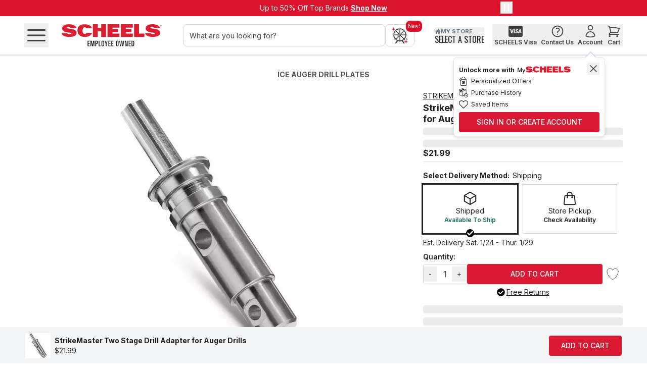

--- FILE ---
content_type: application/javascript; charset=utf-8
request_url: https://apihub.scheels.com/149e9513-01fa-4fb0-aad4-566afd725d1b/2d206a39-8ed7-437e-a3be-862e0f06eea3/p.js
body_size: 75460
content:
"use strict";(function(){var u;var S=function(v,u,f){for(var a=u.length,r=a-f,t=[],M=0;M<v.length;)for(var h=0,l=1;;){var x=u.indexOf(v[M++]);if(h+=l*(x%f),x<f){t.push(h|0);break}h+=f*l,l*=r}return t};var h="cEKQm+EztEQNX5ERp3ruE|uE7uEZKQsE+EztEC8CoZ8C5E37l>8CuEBuE0nE78CnE>xrGE8CxrNXoBNX3E18CnEBNXv8CNXxr^ExrGCnEB8CGE8C+|ytrNXDENXnE78CnE>NXVxrVaOxExr+|ytraOxE8CNXxro0xrnE|NXnE>z7GENXz7~lRE|xrnE0A|xExrQA|nE0I+GEI++|ytrA|xExrCA|nEZA|xExrrA|$ENX~lxr3E6E8CnE0xrGExr+|ytr8CDE8CV~lKQ^7+EztEr8C5ENhO<lk8ClhNX1+lAWxrGExr++D|~lRE|NXnEhaOxENXQaOxENXC+bN4VA|IQQz7xEA|+rjDCz7xENXrA|$Exr~lNX3E6E8CnEhNXKQp++EztEr8C5EzWlv8Cl9NXuE43E1NXnE98CgNX8Cxr^Exr$do9+FGKX3E+FGKXxrnE98CGE8C+l6=QNXo4NXnEvxrGExr+r6ul~lRECz7xEz7Q+EztE$Exr~lz73E6ENXGENX+lRpQ~lRECaOKQzo+EztE|z75EDklxE8CluENXltExrnExExr1+l$KENXGENX+MRnU~lRECA|nEuE^MGE^M+bAODbRECz7xEz7QQ$E^MDbz73E6EaOnE9$ZGE$Z+bAODbRECI+nEtEK>nE4wdwQK>wdfLxEI+QfL$E$ZDbI+3E6Ez7NEaOz7DbxEA|QDb$ENX~lA|3E6E8Cdxr8CA|DEA|xEaOQz7$ENX~laO3E6E8CDE8CxENX+|6GC8C7xE~l+Uwyr8CKQK1+EztErNX5Ey9OPElsE8ClzENX1+lAWA|GEA|++D|NXRE|xrnEzE~lxExrQ~lxExrC+bN4V~lIQQaOxE~l+rjDCaOxExrr~l$EA|NXxr3E6E8CnEzE8C3E1xrxE8C+CsfrxrnEzE8CKQDv+EztECxr5EcFl$E8CnE$E8Ch8CNXZ+lu3|NX~lDE~lxE8C+Csfrxr7xE~l+C~uXNXKQAY+EztE|8C5EfKEORElIQ8ClNQNXl3Qxr1+lAW~lGE~l++D|8CRE|xrnENQz7xExrQz7xExrC+bN4VaOIQQA|xEaO+rjDCA|xExrraO$E~l8Cxr3E6ENXnE3QaO3QaOpsZA|GEA|+MtjlNXREraOnE3Qz73Qz783lxrxEaOQxrnENQxrxEaOCxr$EA|NXaO3E6E8C7xE~l+Cxa|8CKQP3E+EztEr8C5EupQO~QlyQ8ClfQNX1+lAWNXGENX++D|xrRE|~lnEfQA|xE~lQA|xE~lC+bN4Vz7IQQA|xEz7+rjDCA|xE~lrz7$ENXxr~l3E6E8CnEfQ~l3E18CxE~l+C8e8CnEfQxrKQnyE+EztEr8C5E65Ql5Q8ClDQNXuE6QuEjQuE^QuE8UuEnUuEKUuExUuEuUuEtUnE5Q8CGE8C+OxPrNXo6QNXnE5Q8CGE8C+CxulNXojQNXnE5Q8CGE8C+O6RExrGExr+XAfXNXo^QNXo8U+EztEonU+EztE3E18CnEjQNXv8CNXxr^ExrazE3E18CnEjQ~lGE~l+7wwEA|v8CA|~l3E~lxr^Exry=EnEjQxrRErNXnEDQ~lxENXQ~lnE^Q~lxENXC~lNQxrNX8CoKU8CnEKU8CGE8C+XnKXNXo8UNXnEKU8CGE8C+ON=UNXonUNX5EGIQnE6QxrGExr+2DplNXREC~lxE~lQ+QjGE$ExrNX~l3E6E8CoxU8CnExU8CnEDQ~lxE8C+XAfX~lnE6QNXGENX+2Dpl~lRECaOxEaOQ+QjGE$ENX~laO3E6E8CouU8CnEuU8CnE^QA|xE8C+XAfXA|nExUaOGEaO+XnKX~lB~ls8QnEuU8CGE8C+XnKXA|3EA|~lo8U~lnExU8CGE8C+ON=U~lonU~lnEnUaOGEaOQ8C++Q5NQ8C~l^E~lRKQGE+Q5NQ+lt>aORECA|nEnUz7xEA|Qz7$E+Q5NQaOA|3E6E8ConU8C3E8C~lKQG3Q+EztEr~l5EstQlcU8ClRUNXnEcUNXGENX+|=3lxrREC~lxE~lQ+OzcX$ENXxr~l3E6E8CKEQ8CxrBxrAtQnERU~lGE~l+|=3laORECA|xEA|Q+OzcX$E~laOA|3E6E8CKEQ8CA|3EA|xrDExrRErA|nEDQz7xEA|Qz7nE^QaOxEA|CaO$E1~lA|3E6E8C^E8C~aQnE8U~lGE~l+|3P|aORErz7PE+rt8l+EztEDbxEz7QDbxEz7C+EztE$E~laOz73E6E8C3E8CA|5EnzQnE8UaOGEaO+|3P|DbRErz7PE+Xa=U+EztEI+xEz7QI+xEz7C+EztE$EaODbz73E6E8C3E8CA|otUA|V8CnEtUA|xE8C+XnKXA|nEnUA|xE8C+ON=UA|DE8CxExr+C8e8C7xE~l+CR^E8CKQ~DQ+EztEr8C5Ex8CO3ClwC8Cl~CNX1+lAWxrGExr++D|NXRE|~lnE~CA|xE~lQA|xE~lC+bN4VA|IQQaOxEA|+rjDCaOxE~lrA|$ExrNX~l3E6E8CnE~C8CKQncQ+EztECNX5EDRUlaC8CuEGCuE5CnEaC8CGE8C+C8=lxroGCxrnEaCxrGExr+Cjk8Co5C8CtQc^UnEGC8C^E8C38UnE5CNX3ENX8C^E8Cx^UKQ8IU+EztECxr5EK6UlnX8CuEKXuExXuEuXuEtXuEAXuEPXuEsXuEzXnEnX8CGE8C+CuaCxroKXxrnEnXNXGENX+C8=l8CoxX8C1+Xfv8CnEKXA|GEA|+|3P|z7REr~lPE+XNwU+QytCaOxE~lQaOKQGxU+EztECaO5EGuUlcX8CnEcX8CKE+QusQ8CNX^ENXNuU3E+Q5NQ~l5EfuU3E+Q8n|~lDE~lxE~lCaO$EA|z7~l3E6Exr3Q8CxrNXouXNXnExXxrGExr+rsyX8CREr~lxE~lQQxE~lCNQ$Exr8C~l3E6ENXotXNXnEtX8CGE8C+l6=QNXoAXNXoPX+EztEosXQnEsX8CnEuXNXGENX+l6=Q~lwE8C~lNX^ENX6=UnEuX8CGE8C+bAO~lREC^MnEsXaOxE^MQaO$E8C~l^M3E6ENXnEtXaOGEaO+bAODbRECz7nEsX$ZnEAXI+wQ$ZI+K>xEz7QK>$EaODbz73E6E~lNENX~lz7ozXz7nEPXNX1+l$KEz7GEz7+MRnU$ZRECDbnEzXK>xEDbQK>$Ez7$ZDb3E6E~lFNX~l~loPX~lnEsXNX3ECDbFNXDbDbosXDb5EufUnEPX~lDE~lRECA|V~lnE5Cz7GEz7+rsyX^MRECDbxEDbQr$Ez7^MDb3E6EaOxE~l+CuaCaOnEGCaOxE~l+C8=laOxEA|Q~l$E1xrA|3E6E8C3E8CNX5Ez^U3E18C3E8CNXDENX5EaRUtQNEIE8C8ElQ8C7tQNE7xE8C+CptCNX7xE~l+C3pl8CKQwIC+EztErNX5EDnXONrl3r8ClwrNXuE~r1+lAWNXGENX++D|~lRE|xrnEwrz7xExrQz7xExrC+bN4VA|IQQaOxEA|+rjDCaOxExrrA|$ENX~lxr3E6E8CnEwr8C3E1~lxE8C+CNur~lKQ=xC+EztEQxr5E8IXuEarKQDwC+EztECxroarxr5E3fCl5r8CuEDrU8CoDr8CU8CnE5rNXxE8C+CtxCNXU8C~ExrREC~lKQutC+EztECaO5EyyCl^r8CnEDr8CnE^rNXxE8C+CzuXNX7xE~lQaONQxr~lNXxE8C+CPGrNXUNXIQC8CxENX+CpA|8C7nEarNXGENX+7wwE8CKQAPC+EztErNX5EcpClKl8ClxlNXuEulU8Coul8CU8CUxrGExr+CtxCA|GEA|+ba$UxrREr~lKQwGC+EztEQaO5E35CnEulxrGExr+CI6ENXRECA|nExlz7xEA|Qz7$ExrNXA|3E6E8CDE8CxE~lQaOnEKlaOxE~lCaO$EA|xr~l3E6ENXxE8C+CcxENX7xE8C+CDtENXnEar8CGE8C+7wwENXKQs=C+EztEC8C5Ew8Xlzl8CUNXGENX+CtxCxrGExr+MntENXRECA|U~lGE~l+CcxEz7xEA|Qz7$ExrNXA|3E6E8C3E18CUNXGENX+CzuX~lv8C~lNX^ENXARCU~lGE~l+CzuXA|RECz7nEzlaOxEz7QaO$E~lA|z73E6E8C3E8CNXU8CIQQNXxE8C+CpA|NX7xENX+CI6E8CnEar8CDE8CYaO$E1xraO3E6E8Co~r8CnEwr8CnE~rxrxE8C+CNurxr7xE~l+CPsCNXKQ=NX+EztErA|5E=wXO$llcl8ClRlNX1+lAWNXGENX++D|~lRE|A|nERlxrxEA|QxrxEA|C+bN4VxrIQQaOxExr+rjDCaOxEA|rxr$ENX~lA|3E6E8C7xE~l+X$aCA|KQ6uX+EztE|8C5E=wOON|l3|8Clw|NXl~|xruEy|uEf|uEa|uEG|1+lAWxrGExr++D|8CRE|~lnEw|A|xE~lQA|xE~lC+bN4VA|IQQ^MxEA|+rjDC^MxE~lrA|$Exr8C~l3E6ENXnE~|Db3QDbpsZ8CGE8C+>D8l~lRECA|nE~|z73Qz7PUaOxEA|QaO$E8C~lA|3E6ENXoy|NXnE~|~l3Q~l8yoNXof|NXnE~|z73Qz7p$0NXoa|NXKQIzX+EztEQA|5EIxOuE6|KQ85X+EztEC8Co6|8C5E3$Xl^|8CU8CnE^|NXxE8C+CtxCNXU8CxE8C+Cp^C+EztEUA|UNXGENX+CtxC8CGE8C++pcENXxEA|+CnplNXUxrU8CGE8C+CnplNXGENX+7wwEA|GEA|+XKKQ8CxExr+CP18C7nE6|xrGExr+7wwE8CKQAjX+EztECNX5EIRXlKO8C3E18CnEKONXg8CNXxr^Exrx^XoKO+EztE3E+EztExrU8CnEKONXxE8C+Cp^CNX7xE8C+C85rNXnE6|8CGE8C+7wwENXKQp8r+EztEr8C5EwGrlAO8ClPONXuEsO3E18CnEPONXg8CNXxr^ExrGNrnEa|8CGE8C+BGsCNXGENX+Bch8CoPO8C3E8CxrU8CosO8CKQsKr+EztEQ8C5ENGruE$OuEcOuEROY8Co$O8CocOQnEcONXGEcQ+l6=Q8CwENX8C~l^E~l$urnE$O~lnEcO8CnEcOA|GEcQA|xrxE~l8CxrnEcO8C3E8CNXF8CC8CocO8C5Ea3rtQfyrnEAONXGENX+rAsrxrREr~lUA|xE~lQA|nE$OA|xE~lCA|$ENXxr~l3E6E8CDE8C5EcsrtQNEIE8C8ElQ8CnEQ8CoRO8CnEROxrGExr+Cswl8CB8CDarnEsOA|GEA|+CyNUaORErxrnEROz7xExrQz7nEPOz7xExrCz7$EA|aOxr3E6E~l3E~l8CnEROxrIQQ8CxExr+Cswl8CnERO~lsE~ltQNE7DE8CxENX+CP6E8CnE6|8CGE8C+7wwENXKQczr+EztErA|5ExRrly78Clf7NXuEa73E18CnEf7NXg8CNXxr^Exr6DrnEa|8CGE8C+BGsCNXGENX+Bch~lof7~l3E~lxrtQz=rnEy7~lb~l8CDE8C5E8RrtQNEIE8C8ElQ8CnEQNXoa7NXnEa7NXGENX+Cswl8CB8C$crUxrGExr+CyNUaORErA|nEa7~lxEA|Q~lnEf7~lxEA|C~l$ExraOA|3E6ENX3ENX8CnEa78CIQQ~lxE8C+Cswl~lnEa78CsE8CtQNE7xENX+C=IUA|nE6|8CGE8C+7wwENXKQj8l+EztEr8C5EDj|l^78Cl8bNXuEnbuEKbuExbuEubuEtbuEAbUNXonbNX3E18CnE8bNXg8CNXxr^Exr6KlnEa|8CGE8C+BGsCNXGENX+Bch~lo8b~l3E~lxrnE^7NX6E+OzzCNX8CoKb8CV8CnEKbxr^ExrKwlnE^7xrGExr+OzzCA|3EA|NX5Eswl3E1xr3ExrNXxE8C+OzzCNXnEKbNX^ENXt~lnE^7NXGENX+|8xlA|3EA|xr5E=~l3E1~l3E~lxrxE8C+|8xlxrnE^7NXGENX+rGi~lxE8C+rGi~lnE^7NXGENX+|5tUxrxE8C+|5tUxrnE^7A|GEA|+Xp5rNXxE8C+Xp5rNXVNXUxrGExr+CtxC~lGE~l+O6REA|GEA|+XnKXaOxENX+XnKXaOxE8C+lxfQNXnE8bNXxE8C+XRflNXoxb8CGE+EztE+lt>NXRECxrU~lGE~l+Cp^CaOxExrQaO$E+EztENXxr3E6EA|GEA|+lt>xrRECNXxENXQ+xQfsl$EA|xrNX3E6E8Coub8CUNXGENX+C8ulxrREC~lnExbaOxE~lQaO$ENXxr~l3E6E8Cotb8CU8CGE8C+CtxCxrGExr+rIpQ~loAb~l~ExrREC~lKQf$l+EztECz75EIj|l$b8CuEcbuERbKQ=jl+EztEQ8Cocb8C5E=n|nEAbNXYxrNQNXxr8CGE+EztE+lt>~lREraOnEubA|xEaOQA|xEaOC+CnF$E+EztE~laO3E6ExrGExr+lt>A|REC~l1+LR=lz7nEtbDb3Qz7DbaOxE~lQaO$ExrA|~l3E6ENXxE8C+C33lNXnE$bNXbNX8C7tQj6|nEnb~lGE~l+CnplNXY~lNQNX~l8CoRb8CnEnb8CGE8C+CP1xrGExr+Xxur8CRE7~lnERbA|xE~lQA|xE~lC+XpnCnEubaOxE~lraOIQQz7xE~l|z7$Exr8C~l3E6ENXnERb~lGE~l+dtnlNXRErA|xEA|Q+MpNQxEA|C+bfyE$E~lNXA|3E6E8CnERbNXKQpt|+EztEQ8C5EaD|uE~ZnERb8CGE8C+bNKr~lnEf|8CGE8C+Zw5XxrGExr+Xc48Cg~l8CNX^ENXfD|GE+EztE+lt>NXRECxrnERb~lGE~l+lAdA|xExrQA|$E+EztENXxr3E6E8Co~Z8CnE~ZNXGENX+ltIlxrREC~lxE~lQQ$ENXxr~l3E6E8CKE+QAsU8CxrBxrj5|nE~Z~lGE~l+ltIlA|RECaOxEaOQQ$E~lA|aO3E6E8CKE+QsIl8CaO3EaOxr^Exr$p|nEcb8Cb8Cxr3ExrA|5EfD|nE$bxrbxr8C3E8CA|7xENX+Lu5C8CnERbNXGENX+XGP|A|RECz7nEtbDbxEz7QDb$ENXA|z73E6E8C5E$$|tQNEIEaO8ElQaOnEcbaObaOA|tQNE7xE~lQz7NQxr~l8CDE8CxENX+CyNU8CnE6|8CGE8C+7wwENXKQy^|+EztEC8C5Eu3OlDZ8CuE6ZuEjZ1+X6wrxrGExr+7G6U~lRECNXnEDZA|xENXQA|$Exr~lNX3E6E8Co6Z8CnEy|NXGENX+|6GC~lRECNXnE6ZA|xENXQA|$E1~lNX3E6E8CojZ8CU~lGE~l+CtxCNXGENX+XAjX~lRECA|nEjZz7xEA|Qz7$ENX~lA|3E6E8CDE8CxENX+C8ul8CnE6|8CDE8CY~l$E1A|~l3E6ENXoG|NXnEw|NXnEG|~lxENX+|6GC~l7xE~l+X^8|8CKQ6uO+EztE|8C5ERA7O8MlnM8ClKMNXlxMxruEuMuEtM1+lAWNXGENX++D|xrRE|~lnEKMA|xE~lQA|xE~lC+bN4Vz7IQQA|xEz7+rjDCA|xE~lrz7$ENXxr~l3E6E8CnEKM8CKQIPO+EztECxr5ENy7lsM8CuEzMuEpMuE=MuE$MuEcMuERMuEI2uEN2V8Co=M8CtQ^I7|fN7nEuMxrGExr+OA~|A|RECNX1+lAWaOGEaO+X^~EDbRECz7nEsM^MxEz7Q^M$EaODbz73E6E~lxENXQ~l$ExrA|NX3E6E8Co$M8CnE$MA|GEA|+XDuXNXY~l$EA|NX~l3E6E8CocM8CnEcM8CGE8C+XDPC~lIQ~l8C^E8C6I7nEcM8CGE8C+rjDCNXoRMNXnEsM8CnERMNXGE8CNX~loI2~lnEtM8CGE8C+C5PXNXnERMz7GENXz7~loN2~lnE=M8CnERM~l3E1NXnEN2z7gNXz7$ZB$Zt^OnEN2NXGENX+CnsUDb3EDb$Z^E$ZNROnEI2Db3EDbz75E^ROnEN2^MGE^M+CutrNX3ENXz7xE8C~lz7nE$MNXGENX+XDuXz7Y~l$ENXz7~l3E6E8CocM8C5EKDO5EfN7tQfN7IE8C8ElQ8CV8CnEQ~lxE8C+r~xQ~lozM8CtQNE|NEtQcu7|cu7nEcM8C^E8Cf37nEcM~lGE~l+XDPCz7IQz7Db3EDb8C^E8Cpx7nE$M~lGE~l+l=Jz7opMz73Ez78C^E8Ccu7nEpMDbGEDb+Xxurz7REC$ZnE$M^MxE$ZQ^M$EDbz7$Z3E6E~l3E~l8CtQNE|NEnEzM8C^E8Ctt7nEzM8CGE8C+r~xQ~lsE~lJtQNEJtQNEnE=M8CDE8CxE8C+CjxCxrnExMA|3QA|psZxrouMxrnExMxr3Qxr38d8CotM8C7xE~l+X=GQ8CKQ8P7+EztE|NX5E8IMOj2l^28Cl8+NXln+xruEK+uEx+uEu+uEt+uEA+uEP+1+lAW8CGE8C++D|xrRE|~lnE8+A|xE~lQA|xE~lC+bN4VA|IQQaOxEA|+rjDCaOxE~lrA|$E8Cxr~l3E6ENXnE8+aOnE8+NX3E1~lxENX+Cs$r~lxEaO+Cu9~lnEn+xr3Qxr63|NXoK+NXnEn+~l3Q~lxIoNXox+NXnEn+xr3QxrwRONXou+NXKQN67+EztECxr5E$c7Oz+lp+8CuE=+nEp+NXGENX+ZwyCxrY~l$ENXxr~l3E6E8Co=+8CnE=+8C++CyDE8Cxr^Exrpc7nE=+8C++XS8C~l3E~lxrDExrot+xrKQ5^7+EztEQNX5EycbOR+uEI>uEN>uE3>uEw>uE~>uER+uEy>nEx+8CGE8C+CRxCxrGExr+CKK|8CYaO$Exr8CaO3E6ENXoI>NXKENENX8CB8C8Nb3E1NXnEI>~lgNX~lA|3EA|8C^E8C=Nb3E18C3E8CNX5EGKbnEI>~lGE~l+CwIl8C3E8CNXoN>NXKENENX8CB8C3xb3E1NXnEN>~lgNX~lA|3EA|8C^E8C^xb3E1~l3E~lNX5E=wbnEN>8CGE8C+ORxl~l3E~lNXo3>NXKENENX8CB8Ct~b3E1A|nE3>NXgA|NXaO3EaO8C^E8CNtb3E18C3E8CNX5E^tbnE3>8CGE8C+>yDl~l3E~lNXow>NXKENENX8CB8CaAb3E1NXnEw>~lgNX~laO3EaO8C^E8Cufb3E18C3E8CNX5ENPbnEw>~lGE~l+Bs6QA|3EA|NXo~>NX+NENX8C^E8Cpab3E1~lnE~>NXv~lNXA|3EA|8C^E8CfsbnE~>8C3E8C~l5E~=bnEK+NXGENX+CzAQA|YNX$E1A|NX3E6E8CGE8C+CwIlNXoR+NXKENENX8CB8Cp5b3E1NXnER+A|gNXA|Db3EDb8C^E8Cfpb3E18C3E8CNX5EN=bnER+8CGE8C+ORxlA|GEA|+>yDl8CGE8C+Bs6QA|3EA|NX3ENX~loy>~lnEy>8C^E8C~cbV8CnEy>NXGENX+baxX~lxE8C+CjIU~lnEy>NXGENX+BcmaOxE8C+CwwXaOnEy>NXGENX+b^b~lxE8C+Cw$E~lDE8C7oA+NXKQx^b+EztEQNX5EfNZOAduEPdnEK+~lGE~l+CzAQxrYNX$E1xrNX3E6E8CGE8C+CgNXoPdNXKENENX8CB8CDIZ3E1NXnEPdxrgNXxr~l3E~l8C^E8CPnZ3E18C3E8CNX5E~NZnEPd8CGE8C+Bzx|xr3ExrNXDENXoP+NXnE8+xrKQPKZ+EztE7NX5EPzZl$d8ClcdNXlRdxrlIB~luENBuE3BnE$d8CIQ8CNXBNX~wZnEt+~lnEcd8C3Q~l8CxrIQxr~l3E~lNX^ENXy~Z~ENXGENX+|=AQxrRECA|3E1~lxEA|Q~l$ENXxrA|3E6E8CDE8CnEA+8Cb8Cz7oNBz7nEP+xrbxr8Co3B8CnEu+A|GEA|+CRIU~lGE~l+CcgA|RE|aOnEIBz7xEaOQz7nENBDbxEaOCDbnE3BDbxEaOrDb$E~lA|aO3E6E8CGE8C+XGGrz7RECaOKQIaZ+EztECA|5EGGZlaB8CnEu+8CGE8C+CRIUNXGENX+CIM8CRECA|nEaB~lxEA|Q~l$ENX8CA|3E6ExrDExrxEaOQA|$E8Cz7aO3E6ExrDExrxExr+Cs$rNXnE8+NXKQD5Z+EztE7xr5Ea8MlDB8Cl6BNXljBxrl^B~luE8LuEnLuEKLnEDB8C^E8Cu=ZnEt+xrnE6B~l3Qxr~lNX3ENX8C^E8Cf8MnEA+NXbNX8Co8L8CnEP+~lb~l8ConL8CnEu+xrGExr+CRIUNXGENX+C^nCxrRE|~lnE^BA|xE~lQA|nE8LA|xE~lCA|nEnLA|xE~lrA|$ENXxr~l3E6E8CoKL8CnEu+xrGExr+CRIU8CGE8C+CIMxrRECA|nEKLDbxEA|QDb$E8CxrA|3E6E~lDE~l7xENX+Cu9xr7xE~l+XwBNXKQInM+EztE|8C5EAn2OALlPL8ClsLNXlzLxruEpLuE=LuE$LuEcL1+lAW8CGE8C++D|NXRE|~lnEsLA|xE~lQA|xE~lC+bN4VA|IQQaOxEA|+rjDCaOxE~lrA|$E8CNX~l3E6ExrnEsLxr3E1NXxExr+CpnQNXnEzL~l3Q~lpsZNXopLNXnEzLNX3QNX63|xro=LxrnEpL~lGE~l+>D8lNXRECz7nEzLaO3QaOG^QA|xEz7QA|$E~lNXz73E6Exro$LxrVNXKQRyM+EztEQxr5E3AMOI07xENX+C85rxrKQxfM+EztECxr5EcfMO30lw08CnEw08CDE8CxENX+CP6ExrKQ^PM+EztECA|5E$aMOy0lf08CnEf0xrbxrNXDENXxENX+C=IUA|KQjsM+EztEQxr5E~zMOG0~E8CGE8C+|=AQz7Y~l$E8Cz7~l3E6ENXDENXxENX+CyNUxrocLNXnEsLNXKQ=5M+EztECA|5E^I2l608CuEj0uE^0nE=LNXGENX+CzAQxrYNX$E1xrNX3E6E8CGE8C+CwIlNXoj0NXKENENX8CB8CP6M3E1NXnEj0xrgNXxr~l3E~l8C^E8Cw$M3E1xr3ExrNX5EnjMnEj0xrGExr+ORxl~l3E~lNXo^0NXKENENXxrBxr5cM3E18CnE^0~lg8C~laO3EaOxr^ExrA^M3E18C3E8CNX5EwRMnE^08CGE8C+2cnlxr3ExrNX^ENXyI2nE$LxrGExr+|6GCA|RECxrnE60~lxExrQ~lNQA|xrNX3ENX8C5E6I2nEcLxr3Exr8CDE8CxENX+CpnQA|7xE~l+XPtE8CKQfN2+EztE|xr5EPt2OAolPo8ClsoNXlzoxr1+lAWNXGENX++D|~lRE|A|nEsoxrxEA|QxrxEA|C+bN4VDbIQQxrxEDb+rjDCxrxEA|rDb$ENX~lA|3E6E8CnEzo~l3Q~lpsZxrGExr+MtjlA|REr~lnEzoaO3QaOxRZz7xE~lQz7nEsoaOxE~lCaO$ExrA|~l3E6E8C7xE~l+X^NXxrKQay2+EztE|8C5E~nLO=ol$o8ClcoNXlRoxruEImuENmuE3muEwmuE~muEymuEfmuEamuEGmKQtP2+EztE78Coam8C5Esj+lDm8Cl6mNXljmxrl^m~luE8iuEniuEKiuExinEDm8CGE8C+OxPrNXGENX+2Dpl8CREC~lxE~lQ+l=O$ENX8C~l3E6Exro8ixrnEjm8CaENE8Cxr^Exr~52nEjm8C3E8CaO5E8=2nEDm8CGE8C+O6RExrGExr+OaRl8CKE+rpjQ8Cxr^ExrfD23E+rpjQ~l5E6D23E+lzl~l3E~laOoniaOGE+Q8fC+lt>~lRErz7nEwmA|GEA|+C~ODbxEz7QDbxEz7C+QDAQ$E+Q8fC~lz73E6E8CGE8C+lt>~lRECA|nEymaOGEaO+CsxCDbY$Z$E1Db$Z3E6Ez7xEA|Qz7$E8C~lA|3E6ExroKixrnE^m~l^E~l=N+GE+QNKQ+lt>z7RErDbnEwmaOGEaO+C~xX^MxEDbQ^MxEDbC+QDAQ$E+QNKQz7Db3E6EA|GEA|+lt>aORECz7nE^mDbxEz7QDb$EA|aOz73E6E~l3E~lxr5ENK+3E+EztExroxixrnE8i~lGE~l+MRwUaORErz7xEz7Q+C33lGE+EztE+lt>tBREr5onEnifLxE5oQfLxE5oC+U$GU$E+EztEtB5o3E6E^MGE^M+lt>tBRECwdnE6mfLxEwdQfL$E^MtBwd3E6EK>GEK>+lt>tBRECwdxEwdQ+wQaDr$EK>tBwd3E6E$ZGE$Z+lt>wdRECfLnEKis0xEfLQs0$E$ZwdfL3E6EI+GEI++lt>tBRECfLnExiwdxEfLQwd$EI+tBfL3E6EDbxEz7CDb$E~laOz73E6ExrnE8ixrGExr+r83QwdxEwd+rnwX+Q6~EnE8ixrGExr+r83QaOxEaO+lafQ+Q6~EnE8ixrGExr+r83QaOxEaO+lu^C+Q6~EnE8ixrGExr+r83QDbxEDb+OsnU+OsjXnE8iaOGEaO+r83Qz7xEz7+CDKE+Q6~EnE8ixrGExr+r83QaOxEaO+X6yE+Q6~EnE8ixrGExr+r83QaOxEaO+b~~C+lauUnE8iaOGEaO+MRwUDbRErz7xEz7Q+ZyalxEz7C+XctU$EaODbz73E6ExrnE8iwdDEwdKQyc++EztECz7oGmz75Esz>lsi8CuEziuEpiuE=iuE$iuEciuERinEsiA|GEA|+CD=C8Cozi8CnEsi8CGE8C+C8DCNXopiNXnEsi8CGE8C+C8wENXo=iNXnEsi8CGE8C+CyhNXo$iNXnEsiNXGENX+Cctl8Coci8CnEsi8CGE8C+CyKCNXoRiNXKQ8K>+EztEQxr5EAz>uE3quEwqnEci8Cb8CA|nEpi8CGE8C+CtNXxrREC~lnE=iaOGEaO+CKK|A|RECI+nEziDbxEI+QDb$EaOA|I+3E6Ez7o3qz7KENEz7A|BA|cu>3E1DbnE3qz7gDbz7$Z3E$ZA|^EA|5~>3E1A|3EA|z75EPt>nE3qA|GEA|+1=wC^M3E^Mz7xE~lQz7$E8Cxr~l3E6ENXowqNXnEwqxrGExr+C5fr~lGE~l+CPGrA|GEA|+XGGrxrREC~lKQDf>+EztEQz75Eya>nERi8CnEfmz7GEz7+C65QxrGExr+C~DrA|3Q8CA|NXDENXxE~lQz7$EA|xr~l3E6ENXnEwqxrGExr+CDP|NXYz7$ExrNXz73E6E~lnE$i~lnEziz7nEwqNXnQ~lz7NXDb7DExr1+lAW~lGE~l++D|xrRE|NXnEcoA|xENXQA|xENXC+bN4VA|IQQaOxEA|+rjDCaOxENXrA|$E~lxrNX3E6E8CnEco8CnEamxrxE8C+C3DUxrnEco8CKQG6>+EztE>NX5Ea~BO5qlDq8Cl6qNXljqxrl^q~ll8SA|lnSaOlKSz7uExSuEuSuEtSnEam8CRE7NXnEDq~lxENXQ~lnE6qA|xENXCA|nE^q~lxENXr~lnEnS~lxENX|~l$E18CNX3E6ExroxSxrKQw8d+EztEQ8C5Ez3dOPSuEsSnExSNXGENX+b=al8CosS8CKENE8CNXBNXDnd3E1xrnEsS8Cgxr8C~l3E~lNX^ENXPNd3E1NX3ENX8C5EP3dnEsSNXGENX+Zpv~lRECaOnExSA|xEaOQA|$ENX~laO3E6Exr3Exr8CDE8CouS8CnEKS8CaENE8Cxr^ExrnwdnEKS~l3E~lNX5EjudnE~mxrGExr+CNurA|RECxrnEDq~lxExrQ~lNQA|xr8C3E8CNXotSNXnEKS8CB8CtjdnEtSxrGExr+CPGr~lGE~l+XGGrxrRECA|KQtyd+EztECz75Ey$dlI<8CuEN<uE3<uEw<uE~<nEuSNXbNX8CnE8SNX^ENX=fdnEI<xrKE+|c5CxrA|3EA|NX^ENX~$dnEjq~lb~lxroN<xr+NExr8C^E8CRad3E1xrnEN<NXvxrNX~l3E~l8C^E8CDsdnEN<~l3E~lxr5EnGdVNX3ENXxro3<xrnE3<8CGE8C+Cx=lNXow<NXnE3<8CGE8C+CcnXNXo~<NXnE8S8CGE8C+CyNUxrRErA|nE3m~lGE~l+CPKCDbRE|~lxE~lQ+^Ec^CnEw<z7xE~lCz7nE~<z7xE~lrz7NQDb~laOxEA|QaOnENmaOGEaO+BGsC~lGE~l+qjEaOxEA|CaO$E8CxrA|3E6ENX7xEA|Qz7$E~lxrA|3E6ENX3ENX8CV8CnEtSNXxE8C+C5frNXnExSNXxE8C+C=ICNXnEuSNXxE8C+CjuXNXKQR^d+EztEQNX5E6IBOD<nEDqNXGENX+OxPrxrGExr+XDGENXGENX+ZN3rxrRECaOnExS~lxEaOQ~l$ENXxraO3E6E8C7xE8C+CDP|NXKQ$nB+EztErNX5ERuBOj<l^<8Cl8HNXnE5qNXRE>xrnEDqaOxExrQaOnE6q~lxExrC~lnEjq~lxExrr~lnE^qDbxExr|DbnE8S~lxExr7~lnE^<A|xExrZA|nE8HA|^EA|5wBnEtSA|3EA|~l5EnuB3E1A|3EA|~lxExr2~l$E1NXxr3E6E8CDE8CxE8C+CtNXNXDE8CxE8C+CyRENXnEco8CnEGmNXxE8C+CzDENXnEco8CKQGyB+EztECNX5E8cBluH8CuEtHuEAHuEPHuEsHnEuH8CGE8C+CD=CNXotHNXnEuHNXGENX+CAT8CoAH8CnEuH8CGE8C+C8wENXoPHNXnEImNXGENX+lGwEaORErxrnEuHA|xExrQA|RE|~lxE~lQ+r6TxE~lC+bIUxE~lr+qIyUxExrC~l$ENXaOxr3E6E8CosH8CnEPHxrGExr+C3pE~lRECA|VaOnEtHz7xEaO+CD=Cz7nEAHz7xEaO+CATz7nEGmDbnEImK>GEK>+OIsX^MRErtBVI+nEPHwdxEI++C8wEwdnEtHwdxEI++CD=CwdxEtBQI+nEsHI+xEtBCI+$EK>^MtB3E6E$Z3QDb$Zz7xEaO+C8Arz7xEA|QaO$Exr~lA|3E6E8CDE8CxE8C+CKcQNXnERoNX3QNXpsZ8CoIm8CnERo8C3Q8Cp$0xroNmxrnERoA|3QA|Izo8Co3m8CnERoNX3QNXKId8Cowm8CnERo8C3Q8CD8Exro~mxrnERo8C3Q8CwALNXoymNXnERoA|3QA|^f>8Cofm8C7xE~l+XKtr8CKQtNL+EztE|8C5EKx0OpHl=H8Cl$HNXlcHxruERHuEIk1+lAWNXGENX++D|xrRE|~lnE$HA|xE~lQA|xE~lC+bN4VA|IQQaOxEA|+rjDCaOxE~lrA|$ENXxr~l3E6E8CnE$H~lKQGuL+EztErxr5EuK0lwk8Cl~kNXuEykuEfkuEakuEGknE~kxrGExr+l6=Q8CKEQ8CNX^ENXDtL7nEIkA|GEA|+C8e8CREr~lnEwkxrxE~lQxrnEwkz7GEz7+O6RExrGExr+XAfXA|xE~lCA|$E18C~l3E6ENXGENX+XnKX8Cofk8CnE~k~lGE~l+XASA|RECaOKQcaL+EztECNX5EyzLljk8CnEjk8CGE8C+CA^E~lnEfkxrGExr+ZynX8CYA|$Exr8CA|3E6ENXg~lNX8CDE8CxEaOQNX$E~lA|aO3E6E8Coak8C3E18CnEakNXg8CNXz7^Ez786LnERHNXGENX+l$5rxrRErA|nE~kaOxEA|QaOxEA|CC$ENXxrA|3E6E8CGE8CQA|oakA|3EA|z7nEak8CGE8C+C6N|xroykxr+NExr8C^E8CxjL3E1xrnEykA|vxrA|Db3EDb8C^E8CRjLnEykaO3EaOxr5E5RLnEwk8CGE8C+O6REaOGEaO+OaRl8CKE+rpjQ8CaO^EaONRL3E+rpjQA|5EfRL3E+lzlA|3EA|xroGkxrGE+EztE+lt>A|REraOnEGk$ZxEaOQ$ZxEaOC+U$GU$E+EztEA|aO3E6ExrGExr+lt>A|RECaOnEakz7GEz7+CA^EDbxEaOQDb$ExrA|aO3E6E8CDE8CxE~l+Cy6ExrnEcHxr3QxrpsZ8CoRH8CnEcHxr3QxrPJ8CoIk8C7xE~l+Xtn|8CKQ3w0+EztEQA|5Eyw0OuW7xE~l+XPxQA|KQAu0+EztE|8C5EyymOAWlPW8ClsWNXlzWxruEpWuE=W1+lAWxrGExr++D|A|RE|NXnEsWaOxENXQaOxENXC+bN4Vz7IQQ~lxEz7+rjDC~lxENXrz7$ExrA|NX3E6E8CnEsW8C3E1NXxE8C+Cut|NXnEzWNX3QNXpsZ8CopW8CKQRP0+EztEQNX5E5~muERWKQ^a0+EztEQxroRWxr5Eps0U8CV~lxE8C+Cso~l7nERWxrGExr+7wwE8CKQ^G0+EztErNX5EIj0lwh8Cl~hNX3E18CnE~hNXv8CNXxr^ExrR$0UNXGENX+Cso8CnEwhNXVaOnE~h~lxEaO+CGtC~lREC~lVA|nE~hz7GEz7QDbxEA|+C^oDb1+ZzV^MGE^M+C^cCDbY$Z$E^MDb$Z3E6Ez7xEA|+CGKQz7xE~lQA|xEaO+CcnX~lxE8CNXaO3EaOxr7xE8C+C^9NXnERW8CGE8C+7wwENXKQpc0+EztEr8C5E8DolGh8Cl5hNXuEDhuE6huEjhuE^huE81uEn1UNXGENX+Cso8CnEGhxrGE8CxrNXo6hNX3E18CnE5hNXv8CNXxr^ExrRIo3E18CnE6h~lv8C~laO3EaOxr^Exr^ponE6hNXGENX+CGtCxrGExr+|=3l~lRECNXnE5haOxENXQaO$Exr~lNX3E6E8Cojh8CnE6h8CGE8C+CcnXNXnEjh8CGENX8C~loDh~l+NE~l8C^E8Cuwo3E1NXnEDhA|vNXA|~l3E~l8C^E8CIuonEDh8C3E8C~l5EyuoV8C3E8C~lGE~l+CGKQNXo^hNX3E18CnE^hz7v8Cz7~l^E~l^ponE6h~lGE~l+CcnX8CnEjhNXV~lnE5haOxE~l+C^oaOnE^hA|xE~l+CGKQA|1+ZzVaOGEaO+C^cCz7Y^M$EaOz7^M3E6EA|xE~l+CKyrA|xE8CNX~lnEjh8CM8CCNXo81NXnE6h~lGE~l+CGtC8CnE81NXGE8CNXA|on1A|3E18CnEn1~lv8C~lNX^ENX^ponE6h8CGE8C+CcnX~lnE81z7VA|nEn18CxEA|+C^o8C1+ZzV^MGE^M+C^cCDbYK>$E^MDbK>3E6E8CxEA|+CGKQ8CxE~lz7A|3EA|NX7xENX+CuzU8CnERW8CGE8C+7wwExrKQ5=o+EztEC8C5Ecumlp18CuE=1U8CGE8C+CsoNXnEp1xrGENXxr8Co=18C3E18CnE=1NXv8CNXxr^Exr$umnE=18CGE8C+CcnXNXGENX+CPsE8CREC~lKQ8^o+EztECA|5E^wmlIg8CuENguE3guEwgnEIgxrGExr+C^o8CoNg8CnEIg8CGE8C+CGKQNXo3gNXnEIgNXGENX+CKyr8Cowg8CnEpWxrGExr+OIsXNXREr~lVaOnENgA|xEaO+Cu6EA|xE~lQaO3E1A|nEwgaOvA|aOz7^Ez7IwmVA|1+X3NC$ZGE$Z+rRO^MRECDbnEwgI+nE3gK>jEI+K>tBxEDbQtB$E$Z^MDb3E6EaOxEA|+CunXaO3EA|z7xE~lCz7$ExrNX~l3E6E8CDE8CxE~lQA|$ENX8C~l3E6ExrDExr7xExr+CP8Q8CnERW8CDE8CY~l$E1NX~l3E6E8Co=W8CnEsWNXnE=W8CxENX+Cut|8C7xE~l+XNcE8CKQAAm+EztE|NX5EKaiOfglag8ClGgNXl5gxruEDguE6guEjg1+lAW8CGE8C++D|xrRE|A|nEGg~lxEA|Q~lxEA|C+bN4V~lIQQaOxE~l+rjDCaOxEA|r~l$E8CxrA|3E6ENXnEGgNXnEGgxr3E1~lxExr+7nfU~lxENX+CnP|~lnE5gNX3QNXpsZxro6gxrKQD5m+EztECxr5Eu=mlne8CnEne8CxE8C+Xn5l+bp=EnEne8CxE8C+|GuQ+23f|nEne8CxE8C+rn3U+ZR$l7REC~lnEDgA|BA|n$mnEGgaOVz7oDgz7xEaO+7nfUz73Ez7A|xE~lQA|$E1xr~l3E6ENXIQNXxrVNXIQQ~lxENX+|f~E~lIQC~lxENX+bjjl~lojgNXnEGgxrKQf^m+EztE|~l5E5Pilte8ClAeNXlPexruEseuEzenE6gNXGENX+OIsXxrRErA|nE6gaOGEaO+OIsXz7REr^MVDbxE^MQDbnEjgDbxE^MCDb$EaOz7^M3E6E~lxEA|Q~lnEPez7xEA|Cz7$ENXxrA|3E6E8Cose8CnEtexrGExr+ZAwQ8Ch8CxrZ+OjaQxr~l^E~lPwinEte8CGE8C+ZAwQ~lRErA|nEAe8CxEA|Q8CnEse8CxEA|C8CNQ~lA|xrDExrnEte8CGE8C+OxPr~lGE~l+ZafUA|REC8CxE8CQ+ZAwQ$E~lA|8C3E6ExrozexrnEzexrGExr+>c$Xz7RE7^MnEAeDbxE^MQDbnEseDbGEDb+|f~E$ZxE^MC$ZnEseDbGEDb+bjjlA|xE^MrA|nEseA|GEA|+lz8CDbxE^M|Db$Exrz7^M3E6E8CnEze8CDE8CxExr+CnP|~l7xE~l+Xf|NXKQ3si+EztE|NX5E8fWO$elce8ClReNXlITxruENTuE3TuEwTuE~TuEyTuEfTuEaTuEGTuE5T1+lAWxrGExr++D|NXRE|~lnEReaOxE~lQaOxE~lC+bN4VDbIQQA|xEDb+rjDCA|xE~lrDb$ExrNX~l3E6E8CnERe8CnEReNX3E1~lxENX+CuN|~lxE8C+C$uQ~lnEITNX3QNXpsZ8CoNT8CnEITNX3QNXwRO8Co3T8CnEIT8C3Q8Cp$0~lowT~lnEITNX3QNXKId8Co~T8CnEITNX3QNXxIo8CoyT8CnEIT8C3Q8CPJNXofTNXnEITNX3QNXwAL8CoaT8CnEIT8C3Q8C8yoNXoGTNXKQK8q+EztEr8C5EayqO6TljT8Cl^TNXuE8VuEnVnEjT8CGE8C+mjsXA|Yxr$E8CA|xr3E6ENXBNX=nq3E+EztENXonVNX1+lfIUz7RErxrGE+QswE+lt>~lREr$ZnE^TDbxE$ZQDbxE$ZC+25xU$E+QswE~l$Z3E6EA|xExrQA|xExrC+QcNXNQz7xraOGEaO+X~yrxrREC~lnEnVA|xE~lQA|$EaOxr~l3E6ENXo8VNXKENENX~lB~l^~q3E1NXnE8VxrgNXxrz73Ez7~l^E~lptq3E1xr3ExrNX5EyyqnE8VxrGExrCA|3EA|NXDENXo5T8CnEReNXKQsAq+EztEr8C5E=u<lPV8ClsVNXuEzVuEpVuE=VuE$VuEcVuERVuEIvuENvuE3vuEwvuE~vnEPV8C+NE8Cxr^Exrpu<3E18CnEPVxrGExr+CDxENXv8CNXxr^Exrf5qnE3T~lGE~l+CRIUA|GEA|+CsNQxrREC~lnEPVz7GEz7+CDxEaOxE~lQaO$EA|xr~l3E6ENX3ENX8C5E65qYNX3ENX8Co=V8CnEyT~lGE~l+CRxC8CGE8C+CztExrY~l$E8Cxr~l3E6ENXo$VNXnE$Vxr^Exrp$qRECDbREr~lnE~TaOGEaO+CKMxrxE~lQxrnE$VaOxE~lCaOxEDbQ~l3EDbNX5EIjqYaO3EaONXocVNXnENTNXGENX+2yAUaORE|z7nENT$ZGE$Z+2yAUDbRE|^MnENTI+GEI++2yAUwdRE|fLnENTs0GEs0+2yAU5oRE|RqY=mxERqQ=mnENTjiGEji+l$5r3HRECuknE~TyWGEyW+CnnCG1RECyWnEPVPhxEyWQPh$E1G1yW3E6En<xEukQn<$Eji3Huk3E6E=mxERqC=mIQC=mxERqr=m$Es05oRq3E6EtBxEfLQtBnENTn<GEn<+l$5rtBREC5onE=V3HxE5oQ3H$En<tB5o3E6E=mxEfLC=mIQCtBxEfLrtB$EI+wdfL3E6EK>xE^MQK>RECK>RErwdnE~TtBGEtB+C~O5oxEwdQ5onEaTfLGEfL+CsxC5oYfL$E15ofL3E6EtBxEwdCtBxEK>QwdxE^MCK>IQCwdxE^Mrwd$E$ZDb^M3E6E~lxEz7Q~lnENTDbGEDb+l$5r^MRECwdnEcVK>xEwdQK>$EDb^Mwd3E6E~lxEz7C~lIQC~lxEz7r~l$ENXaOz73E6ExroRVxrtQjRS|yI<nENTaOGEaO+OA~|xrREC^MnERVz7xE^MQz7$EaOxr^M3E6E~loIv~lnEIv~lGE~l+XDuX^MYz7$E~l^Mz73E6ExroNvxrnENvz7GEz7+XDPCxrIQxr^M^E^MDRSnENTz7GEz7+l$5rwdREr^MnENvK>GEK>+rjDCtBxE^MQtBxE^MCr$Ez7wd^M3E6Exro3vxrnE3vxrGExrQ^Mowv^MnE3vxrGExrC^Mo~v^MnEsVxrGExr+dtnlK>RErwdnEwvtBxEwdQtBnE~vtBxEwdCtB$ExrK>wd3E6E^MnEIvtBGEtB+XDuX^MYwd$EtB^Mwd3E6EK>oNvK>5E=5S5EyI<tQyI<IE^M8ElQ^MV^MnEQK>xE^M+r~xQK>ozV^MtQNE|NEtQ$x<|$x<nENv^M^E^MyN<nENvwdGEwd+XDPC5oIQ5oK>3EK>^M^E^MzK<nEIvK>GEK>+l=JwdopVwd3Ewd^M^E^M$x<nEpVwdGEwd+XxurfLREC5onEIv=mxE5oQ=m$EwdfL5o3E6EK>3EK>^MtQNE|NEnEzV^M^E^Muu<nEzVK>GEK>+r~xQ^MsE^MJtQNEJtQNE7xENX+CuN|8CnERe8CKQ8t<+EztE2NX5EaAWlxF8CluFNXltFxrlAF~llPFA|lsFaOuEzFnExF8CGE8C++pcExrGExr+7wwENXGENX+XKKQxrozFxrnExF8CGE8C++pcENXGENX+7wwE8CnEsFA|GEA|+CP6ExrRErNXKQaa<+EztE|aO5ER~Wl$F8ClcFNXlRFxruEI9uEN9U8CoI98C3E1NXnERF8CgNX8Cz7^Ez7uz<IQQNXoRFNX3ENXz7nEzF8CGE8C+rAsrxrREr~lUA|xE~lQA|xE~lCcQ$E8Cxr~l3E6ENXnEfT~lGE~l+C8eNXREr~lnExFaOxE~lQaOnEcFaOxE~lCaO$E1NX~l3E6ExroN9xrnEuFxrnE$FA|nEN9~lnQxrA|~lNX^ENXc~WUA|GEA|+dnACz7REraOxEaOQ+d$WKQDj<+EztEQ~l5EzyHnEI98CGE8C+bNKrNXnEGT8CGE8C+Zw5XA|GEA|+Xc48CgNX8C~l^E~lsyHnEPF8CnEN9NXVA|nE5TDbnEI9z7nE~T$ZGE$Z+CIcC^MnQDbz7^MaOxEA|+L~jCaOnE5TaOnEI9z7nE~T^MGE^M+C~xXI+nQaOz7I+DbxEA|+1=wCDbnE5Tz7nEI9DbnE~T$ZGE$Z+CADr^MnQz7Db^MaOxEA|+2p$EaOnQ8CNXA|xrnEyTNXGENX+CRxCxrGExr+C3pEA|RErNXnEsFaOxENXQaOVaOnE5T^MnEI9z7nE~TDbGEDb+CKMI+nQ^Mz7I+$ZxEaO+CyRX$ZnE5TDbnEI9$ZnE~T^MGE^M+CKcCK>nQDb$ZK>z7xEaO+CRulz7xENXCaO$ExrA|NX3E6E8C3E8C~l7xEaOC~l$EA|z7aO3E6ExrUxrnERF~l^E~lsskKQsfH+EztE2~l5E$tklD98Cl69NXlj9xrl^9~ll8YA|lnYaOKQAaH+EztEC8C5EptkluY8C1+lx=Q8Ch8CNXaE+75flNXxr^Exr=GH1+lx=Q8CGE8C+O^DQA|3EA|xr^ExrGpH1+lx=QNXGENX+O^DQ~lGE~l+OuoNXYA|$E~lNXA|3E6E8Ch8CA|aE+lyplA|8C3E8Cxr^Exrn6H1+lx=Q8CGE8C+O^DQNXKQ3=H+EztEQ8C5Ef=HDE+qc$QxENX+Ouo8C3E8CxrnED9A|VaOnE^9z7xEaO+C3t|z7nE8Yz7xEaO+CRKUz7nEuYz7xEaO+CG3rz73QA|aOxrGExr+XGGrz7RECaOKQ6cH+EztECA|5EKnkl$Y8CnEReNXGENX+CuN|xrREr~lnE$YNXxE~lQNXnE69NXxE~lCNX$E1xr~l3E6E8CtQyIknEj9NXnEuYxr3QNXxr8CDE8C5E^IktQNEIE8C8ElQ8CtQNE7xEaOQA|$Exrz7aO3E6E8CGE8C+rwMA|RECz7KQKKk+EztECaO5Ej~klN48CnEnY8CGE8C+CyNUNXREr~lnEN4aOxE~lQaOnEwTA|GEA|+BGsCaOGEaO+ixKUA|xE~lCA|$E8CNX~l3E6Exr1+|yb~lGE~l+r~xQxrRErA|xEA|Q+2^~CnEN4DbxEA|CDb$E~lxrA|3E6ENX7xEz7QaO$E8CA|z73E6ENX7DE8CRE2$ZnEtFDbxE$ZQDbUDbxE$ZCDbUK>GEK>+XGP|^MGE^M+XDGrI+RECK>UwdxEK>Qwd$E^MI+K>3E6EDbxE$ZrDbnE$FDbxE$Z|DbnEN9I+xE$Z7I+nEsFDbxE$ZZDb$E1~l$Z3E6Ez73Ez7aO5Eu~WKQ3Gk+EztE2~l5EpNWl~48Cly4NXlf4xrla4~llG4A|l54aOKQI5k+EztECxr5EsNWlj48CuE^4uE8JtQ^jknE~4NXnEa4~lnEG4A|nQNX~lA|8Co^48CnE^4NX+NENX8C^E8C8$knERexrGExr+CuN|A|RErxrnE^4~lxExrQ~lnEy4~lxExrC~l$E1A|xr3E6ENX3ENX8CtQNjknEf4NXnEj4xr3QNXxr8CDE8C5E5jktQ^jkIE8C8ElQ8CtQ^jk5EtNWtQNEIENX8ElQNXnEQ8Co8J8CnE548CGE8C+CyNUaOREr~lnE8Jz7xE~lQz7nEwTxrGExr+BGsCA|GEA|+ixKUxrxE~lCxr$E8CaO~l3E6ENX1+|ybxrGExr+r~xQ~lREraOxEaOQ+MDzXnE8Jz7xEaOCz7$Exr~laO3E6ENXtQNE7DExrRE2DbnEAF$ZxEDbQ$ZU$ZxEDbC$ZUI+GEI++XGP|wdGEwd+XDGrI+RECtBUK>xEtBQK>$EwdI+tB3E6E$ZxEDbr$ZnE$F$ZxEDb|$ZnEN9$ZxEDb7$ZnEsF$ZxEDbZ$Z$E1~lDb3E6Ez73Ez7aOxExr+XGP|aO3EaONX7xENXQaOnEwTaOGEaO+BGsCz7GEz7+ixKUDbxENXCDb$EA|xrNX3E6E~lxE8C+XKKQ~l7xE8C+C$uQNX7xE~l+XtIXNXKQIPW+EztE|8C5E5R1OtJlAJ8ClPJNXlsJxruEzJuEpJ1+lAW8CGE8C++D|xrRE|aOnEPJ~lxEaOQ~lxEaOC+bN4V~lIQQA|xE~l+rjDCA|xEaOr~l$E8CxraO3E6ENXnEPJNXnEPJxr3E1~lxExr+CK5X~lxENX+CO~lnEsJNX3QNXp$0~lozJ~lnEsJxr3Qxr^$+NXopJNXnEPJNXKQN=W+EztE2~l5Eyz1lcJ8ClRJNXlI8ExrlN8E~ll38EA|lw8EaOnEw8ENXGENX+CP6ExrREr~lKQ6$W+EztECA|5E3s1lf8E8CuEa8EuEG8EnEf8ExrGExr+lwm8Coa8E8CnEf8E8CGE8C+7nRENXoG8ENXnEa8E8CnEcJNXGENX+>$Il~l<8C~lNXIQNX8CB8CIs1nEpJ~lGE~l+CIK|xrRE|A|nEcJ~lxEA|Q~lnEa8Ez7xEA|Cz7nERJ~lxEA|r~l$E1xrA|3E6ENXIQNXxrBxr$a1nEpJ~lGE~l+CPREA|REraOnEa8E~lxEaOQ~lnEpJ~lGE~l+Cj$Uz7xEaOCz7$E1A|aO3E6ENX^ENXzuhnEpJA|GEA|+CPREaORErz7nEa8EA|xEz7QA|nEpJA|GEA|+CDjrDbxEz7CDb$E1aOz73E6E~lIQ~laO3EaONX^ENXnAhnEpJA|GEA|+Cx~C^MRErNXnEa8EA|xENXQA|nEpJDbGEDb+CDjrA|xENXCA|$E1^MNX3E6Ez7IQQNX3ENX~l5Eza1nEpJA|GEA|+CGnCDbRE7A|nEcJz7xEA|Qz7nEa8EaOxEA|CaOnE38EaOxEA|raOnEN8Ez7xEA||z7$E1DbA|3E6ENXIQNXA|IQA|NXBNXAa1nEpJA|GEA|+CzKEz7REZDbnEcJA|xEDbQA|nEa8EA|xEDbCA|nEI8E$ZxEDbr$ZKQ$zh+EztEQ$Z5EIt1KQf5h+EztE|xr5E=w1luIE8CltIENXlAIExruEPIEnEtIENXGENX+2wK|8Ch8CNXZ+OjaQNX8C^E8CxchnEAIE8C^E8CA$hnEtIENXGENX+2wK|xrRECaOnEAIE~lxEaOQ~l$ENXxraO3E6E8C3E1xr3ExrA|5EnchnEtIExrGExr+2wK|aOY~l$ExraO~l3E6E8C3E1~l3E~lA|DEA|nEAIE8C^E8Cj^hnEAIE~lGE~l+X$nUA|KE+ly9A|~l3E~l8C^E8Cf81nEAIEA|GEA|+rcwQaOY~l$EA|aO~l3E6E8C5Epw1nEpJ8CGE8C+CGn|aOREr8CnEuIE~lxE8CQ~lxE8CC+ly9$E1aO8C3E6E$ZoPIE$ZnEtIE~lGE~l+ZN3raORECK>nEPIEz7xEK>Qz7$E~laOK>3E6E8CnEPIEz7GEz7+rcwQDbYaO$Ez7DbaO3E6E8CnEtIEaOGEaO+ZpvDbREC$ZnEPIE^MxE$ZQ^M$EaODb$Z3E6E8C7RE|~lnEcJA|xE~lQA|nEa8ENXxE~lCNXnEG8ENXxE~lrNX$E1xr~l3E6E8CDE8CxEDb|$ZnEw8E$ZxEDb7$Z$E1z7Db3E6EaOnEf8EA|GEA|+SuYz7Y$Z$EA|z7$Z3E6EaOnEf8EaOGEaO+>G6XDbY$Z$EaODb$Z3E6Ez7nEf8E^MGE^M++K7z7Y$Z$E^Mz7$Z3E6EDbIQCK>3EK>NX3ENX~l3E~lxr3Exr8CDE8CxE~lQA|nEzJA|GEA|+BGsCaOGEaO+q85UA|xE~lCA|$ENXxr~l3E6E8CDE8CxENX+CK5X~lnEPJNXKQz51+EztE2~l5E3R1lRIE8ClInENXlNnExrl3nE~llwnEA|l~nEaOnERIENXGENX+dnACxrRE|~lxE~lQ+ly9nEPJaOGEaO+CK5XDbRE2aOnERIEz7xEaOQz7nEInE$ZxEaOC$ZnENnEz7xEaOrz7nE3nEz7xEaO|z7nEwnE$ZxEaO7$ZnE~nEz7xEaOZz7$E1DbaO3E6EA|xE~lCA|VA|IQQaOxEA|+|NDCaOxE~lrA|$ENXxr~l3E6E8C7xENX+CO~l7xE~l+Xfyr8CKQp8g+EztE|8C5E~yxEOfnElanE8ClGnENXl5nExruEDnEuE6nEuEjnEuE^nEuE8NEuEnNEuEKNEuExNEuEuNEuEtNEuEANE1+lAWxrGExr++D|NXRE|A|nEGnE~lxEA|Q~lxEA|C+bN4VDbIQQ~lxEDb+rjDC~lxEA|rDb$ExrNXA|3E6E8CnEGnE8C3E1NXxE8C+CwGUNXnE5nEaO3QaOpsZ8CoDnE8CnE5nEA|3QA|pnr8Co6nE8CnE5nENX3QNXp$08CojnE8CnE5nENX3QNXsGL8Co^nE8CnE5nENX3QNXyzX8Co8NE8CnE5nENX3QNXR=>8ConNE8CnE5nENX3QNXD8E8CoKNE8CnE5nENX3QNXPJ8CoxNE8CnE5nENX3QNXtPC8CouNE8CnE5nE8C3Q8C^f>aOotNEaOKQpPg+EztEQNX5EG~xEuEzNEKQ5ag+EztEZ8CozNE8C5E==Tl=NE8Cl$NENXlcNExrlRNE~llIKEA|uENKEU8CoNKE8CU8CnE=NENXxE8C+CtxCNXUNXnE$NE~lxENX+CuDl~lU8CnEcNENXxE8C+CxpQNXUNXnERNE8CxENX+CNAr8CU8CnEIKENXxE8C+CGKCNXU8CnE8NENXGENX+Cut|xrYNXNQxrNX~lxE8C+Cs5l~lUNXVxrxENX+C^uExrU8C3E1NXxE8C+C$AENXU8CIQCxrxE8C+C5wCxrU8CIQC~lxE8C+C6wE~lU8CVNXxE8C+Cf$rNXUxrnEKNE~lGE~l+CNuraORECNXU~lGE~l+CtxCA|xENXQA|NQaONX8CxExr+Cx28CU8CnEKNEA|GEA|+CNurNXRECA|U~lGE~l+CtxCaOxEA|QaONQNXA|xrxE8C+CnaExrUNXnE^nExrGExr+Ca$QA|YxrNQA|xr8CxENX+C8wE8CU8CGE8C+CGKCNX^ENXu3eU8CxE8C+C$AENE3ENENXUNXGENX+CtxCxrGExr+dnACNXRErA|xEA|Q+OEKQPwe+EztECaO5E^DTlyKE8CnEyKENXGENX+7RB8C^E8CnfenENKEaOIQQNXxEaO+C6wENXnENKExrGExr+C8wE~lGE~l+CI|xrYA|$E~lxrA|3E6ENXnENKExrGExr+C8wEA|GEA|+C^ZxrYaO$EA|xraO3E6ENXIQNXxr3Exr8C^E8CjDTnENKENXGENX+C$AE8C^E8Cn8TnENKE8CGE8C+C8DCNXIQNXxr^Exrxae7nEuNEaOGEaO+CzDExrRECaOVz7nENKEDbGEDb+C$AE$ZGE$Z+CD=CDbxEz7+CD=CDbnENKE$ZGE$Z+C8DCDbxEz7+C8DCDbnENKEDbGEDb+C8wE$ZxEz7+C8wE$ZnENKE$ZGE$Z+Cyh^MGE^M+XDGr$ZRECI+nENKEK>xEI+QK>$E^M$ZI+3E6EDbxEz7+CyhDbnENKEI+GEI++Cctl$ZGE$Z+XDGrI+RECK>nENKEtBxEK>QtB$E$ZI+K>3E6EDbxEz7+CctlDbnENKEwdGEwd+CyKCI+GEI++XDGrK>RECwdnENKEs0xEwdQs0$EI+K>wd3E6EDbxEz7+CyKCDbxEaOQz7$E1xraO3E6ENXYxr$E1NXxr3E6E8C5EjDT1+lAWNXGENX+|3^EaORECz7nENKEDbGEDb+C^uEK>xEz7QK>$ENXaOz73E6ExrGExr+|w3UaORECz7KQ5NT+EztECDb5ENDTljKE8CuE^KEuE83EuEn3EnEDnEA|GEA|+l$5rxrREr~lnEjKENXxE~lQNXxE~lCr$EA|xr~l3E6E8Co^KE8CnE^KE8CGE8CQNXo83ENXnE^KENXGENXC8Con3E8CnEn3E8C^E8CIDTnEuNExrGExr+CzDEz7REC^MVxrnE83EaOxExr+CD=CaOnEn3EaOxExr+C8DCaOnENKEDbGEDb+C8wE$ZxExr+C8wE$ZnENKEDbGEDb+CyhI+GEI++XDGr$ZRECDbnENKEK>xEDbQK>$EI+$ZDb3E6EaOxExr+CyhaOnENKEDbGEDb+CctlwdGEwd+XDGr$ZRECDbnENKEK>xEDbQK>$Ewd$ZDb3E6EaOxExr+CctlaOnENKE$ZGE$Z+CyKCDbGEDb+XDGrK>REC$ZnENKEtBxE$ZQtB$EDbK>$Z3E6EaOxExr+CyKCaOxE^MQxr$E1z7^M3E6E~lYxr$E1~lxr3E6ENX3ENX8C7xEz7QDb$ExraOz73E6E8C7xEA|CaO$ExrNXA|3E6E8C7nEzNE8CKQG6T+EztECNX5Ey8Vlt3E8CnEt3ENXGENX+bGKl~lRECxrxExrQ+|fcE$ENX~lxr3E6E8C^E8CxcT3E+rpjQA|5Ew8VnEt3E8CGE8C+bGKl~lRECaOxEaOQ+OzcX$E8C~laO3E6Exr^ExrzRT3E+lzl^M5EI8V3E1xr3Exr^M3E^MA|DEA|xE8C+CceNXnEzNE8CGE8C+7wwENXKQInV+EztEQ8C5EzK9uEp3EuE=3EU8Cop3E8CUNXGENX+CxpQxrGExr+CP6ENXREr~lKQfKV+EztECaO5E5$FlR3E8CuEIxEuENxEuE3xEuEwxEuE~xEuEyxEuEfxEuEaxEuEGxEnER3E8CGE8C+Xn~CA|owxEA|nER3E8CGE8C+lzWNXo~xENXnER3ExrGExr+lImNXoyxENXnEp3E8CGE8C+C$AENX^ENXzyVnEp3ENXGENX+C$AExrGExr+CD=CNXoNxENXnEp3ExrGExr+C8DCNXo3xENX3ENX8C5EfsVnExNExrGExr+C8e~lRErxrnEp3EaOGEaO+CtxCA|xExrQA|nE~xEA|xExrCA|$E1~lxr3E6ENXGENX+XnKXxroNxExrnEp3ExrGExr+C^uENXnENxE~lGENX~lxro3xExr3Exr8CnEp3E8CGE8C+C6wENXBNXx6VnE3xE8CZNE8Cxr^ExrazV3E1~l3E~l8C5Et5VnE3xE~lGE~l+C=ICA|3EA|8CoIxE8CKENE8CxrBxr^pV3E18CnEIxEA|g8CA|z73Ez7xr^ExrpDV3E1xr3Exr8C5Ea=VnEIxE~lGE~l+2wA|A|3EA|8CnEyxE~lg8C~lxr3ExrNXofxENX3E18CnE3xENXv8CNXxr^ExrD$VnEfxE8C3E8Cxr^ExrG$FnE^nENXGENX+C6NXxrRECNXnEwxEA|xENXQA|$E1xrNX3E6E8CoaxE8C3E18CnEaxE~lv8C~lNX^ENXG$FnEaxE8CGE8C+Ca8lNXKE+Ms$lNX8C^E8C6wvnEp3E8CGE8C+CnaExrGExr+CI6E8CREC~lIQCA|xE~lQA|$Exr8C~l3E6ENXnE3xE~lnEaxEaOGEaO+CAVNXGENX+Cx=l8CxE~l+Cx=l8CnEp3E8CGE8C+Cs5lA|GEA|+C^9NXREr8CnENxEaOxE8CQaOnEaxEaOGEaO+CAVz7GEz7+CGtCaOxE8CCaO$EA|NX8C3E6E~l3E18CDE8CnEaxE8CGE8C+Ca8lNX++lupENX8C^E8CnDFnEp3ENXGENX+C$AE8C^E8C~yvnEaxE~lGE~l+CAVNXGENX+L~jC~lIQ~lNX3ENX8C^E8CGDvnEp3E8CGE8C+Cf$rNXGENX+C^yE8C^E8CszvnEp3E8CGE8C+CNArz7GEz7+CsS8CRECNXV~lnEnNE^MGE^M+>AMI+GEI++Lc6UK>xE~l+|zbK>xENXQ~l$Ez78CNX3E6EDbnE3xE~lGE~l+C5frNXGENX+CI6E8CY~l$ENX8C~l3E6EDb3E18C3E8CaO5EfDvnEp3E8CGE8C+Cf$rDbIQQ8CxEDb+C^yE8CnEp3E~lGE~l+CstU$ZYDb$E~l$ZDb3E6E8C3E1Db3EDbaODEaOnEuNEaOGEaO+CKcQDbRECaOV$ZnENxE^MxE$Z+CD=C^MnEDnEK>GEK>+OIsXtBRErfLnEDnE5oGE5o+OIsXwdRErn<Vs0xEn<Qs0nEaxEs0GEs0+CAV=mxEn<C=m$E5owdn<3E6EI+xEfLQI+VI+nEp3EwdGEwd+CtxCs0GEs0+7^zQjiGEji+7=PUs0xEI++7=PUs0xEfLCI+$EK>tBfL3E6E^MxE$Z+CAT^MnEp3E^MGE^M+C8wEI+xE$Z+C8wEI+nE3xEI+xE$Z+C8DCI+nEp3EI+GEI++CyhwdGEwd+XDGrI+RECtBnEp3Es0xEtBQs0$EwdI+tB3E6E^MxE$Z+Cyh^MnEp3E^MGE^M+CctltBGEtB+XDGrs0RECfLnEp3E^MxEfLQ^M$EtBs0fL3E6EI+xE$Z+CctlI+nEp3EI+GEI++CyKCfLGEfL+XDGrI+RECs0nEp3E=mxEs0Q=m$EfLI+s03E6E^MxE$Z+CyKC^MxEaOQ$Z$E1DbaO3E6E8CoGxE8CnEGxE8C^E8CnfFnEGxEaOGEaO+CN$XDbSDb8t8EaO3EaO8CB8C^pFnEp3EDbGEDb+CnaE$ZGE$Z+CI6EDbREC^MIQCs0xE^MQs0$E$ZDb^M3E6EaOnE3xEDbGEDb+C5frn<GEn<+CI6Es0YDb$En<s0Db3E6EaOnEp3EaOGEaO+CNAr^MGE^M+C53laORECI+Vs0nEnNE=mGE=m+>AMjiGEji+mPNU=mxEs0+|zb=mxEI+Qs0$E^MaOI+3E6EDb3EDb8C5EG$FnEp3EaOGEaO+Cs5lDbGEDb+CuzUs0REraOnENxEI+xEaOQI+nEaxE=mGE=m+CAVI+GEI++C^o=mxEaOC=m$EDbs0aO3E6E8C7xE~lQaOnEjnEA|GEA|+BGsCz7GEz7+SzrA|xE~lCA|$ExrNX~l3E6E8Co=3E8CU~lGE~l+CxpQA|GEA|+C=IU~lREraOKQDRF+EztEQNX5EPn9nEp3E8CGE8C+CtxC~lGE~l+dnAC8CRErA|xEA|Q+|5tUnE=3EaOxEA|CaO$E~l8CA|3E6ExrDExrxEaOQNXnEjnENXGENX+BGsCDbGEDb+>KpCNXxEaOCNX$EA|~laO3E6E8C7xENX+C6tl8CnEzNE~lGE~l+7wwENXKQux9+EztEC8C5Ex3YlRwE8CuEIuEuENuEuE3uEUxro3uExr3E18CUNXGENX+C$AE~lv8C~lxr^ExrA$9U~lGE~l+Cx2NXGENX+CPGr~loIuE~l+NE~lA|^EA|Iy93E1~lnEIuENXv~lNXz73Ez7A|^EA|6y9nEIuE~l3E~lNX5E3f9~EA|GEA|+|=AQaOYz7$EA|aOz73E6E~l3E~lNXGENX+XGGr~lRECaOKQAP9+EztEQz75E~69uEGuEuE5uEnE3uExrGExr+C8wENXGENX+C3aE~lRECA|nE3uExrGExr+C$AEaOoGuEaOKENEaOxrBxrKz93E1z7nEGuEDbgz7Db$Z3E$Zxr^Exrcz93E1xr3ExraO5ED59nEGuExrGExr+CD=Cz73Ez7aOo5uEaO+NEaOz7^Ez7~D93E1aOnE5uExrvaOxrDb3EDbz7^Ez7n=9nE5uExr3ExraO5EA=93E+EztEaOxEA|QaO$ENX~lA|3E6E8CDE8CxEaOQz7$ENX~laO3E6Exr3Exr8C5En3YUDbGEDb+Cx2~lGE~l+CPGraOoNuEaO+NEaO~l^E~lRc93E1aOnENuEz7vaOz7Db3EDb~l^E~lD^9nENuE~l3E~laO5EN8Y~Ez7GEz7+|=AQDbY^M$Ez7Db^M3E6E~l3E~laOGEaO+XGGrDbREC~lKQtIY+EztEQ$Z5ENKYnE3uENXGENX+C8wExrGExr+C3aEA|REC~lnERwENXGENX+XnKXaOxE~lQaO$ExrA|~l3E6E8CDE8CxE~lQ$Z$EaODb~l3E6Exr3Exr8CDE8CxENX+C~a|8CnEzNE8CGE8C+7wwENXKQjxY+EztEr8C5E~N4lA~E8ClP~ENXuEs~EnEA~E8CGE8C+XnKXNXos~ENX3E18CnEP~ENXg8CNXxr^Exr=~YIQQNXoP~ENX3ENXxrU8CGE8C+C$AENX^ENX~=Y3E1NXU~lGE~l+C8DCxrvNXxr~l^E~l8aYU~lGE~l+C8wEA|GEA|+CKK|~lRECz7UDbGEDb+C$AEaOGEaO+CD=CDbxEz7QDb$EA|~lz73E6Exr3ExrNX5ERDYnEP~Exr^Exr5zYUz7GEz7+C8wEDbGEDb+C3aEz7RECaOU$ZGE$Z+C$AE^MGE^M+CD=C$ZxEaOQ$Z$EDbz7aO3E6Exr3Exr~l5E=DYUaOGEaO+C8wEz7GEz7+CKK|aOREC^MU$ZGE$Z+C$AEI+GEI++CD=C$ZxE^MQ$Z$Ez7aO^M3E6Exr3Exr~l3E~lNX3ENX8C5E3N43E1NXUxrGExr+C^uE~lnEs~EaOGE~laOxrvNXxr~l^E~lacYU~lGE~l+C8wE$ZGE$Z+CKK|~lREC^MnEs~EaOxE^MQaO$E$Z~l^M3E6Exr3ExrNX5ERn4nEP~Exr^ExrA84UaOGEaO+C8wE^MGE^M+C3aEaORECI+nEs~EK>xEI+QK>$E^MaOI+3E6Exr3Exr~l5E=n4UxrGExr+C8wEI+GEI++CKK|wdRECtBnEs~ExrxEtBQxr$EI+wdtB3E6EaO3EaO~l3E~lNX3ENX8CDE8CxENX+CaNX8CnEzNE8CGE8C+7wwENXKQRK4+EztEr8C5EAwJl3tE8ClwtENXuE~tEuEytEnE3tExrGExr+XnKX8Co~tE8CU8CGE8C+C$AENX^ENXPu43E18CUxrGExr+C8DCA|v8CA|~l3E~lNX^ENX8=4nEuNEA|GEA|+CKcQ~lRECxrVA|UaOGEaO+C$AEz7GEz7+CD=CDbxEA|+CD=CDbnEwtEaOxEA|+CATaOUaOGEaO+C8wEz7xEA|+C8wEz7UaOGEaO+C8DCz7xEA|+C8DCz7Uz7GEz7+CyhDbGEDb+XDGrz7REC$ZUI+xE$ZQI+$EDbz7$Z3E6EaOxEA|+CyhaOU$ZGE$Z+Cctl^MGE^M+XDGrz7REC$ZUI+xE$ZQI+$E^Mz7$Z3E6EaOxEA|+CctlaOU$ZGE$Z+CyKCaOGEaO+XDGr$ZRECI+UK>xEI+QK>$EaO$ZI+3E6Ez7xEA|+CyKCz7xExrQA|$E1~lxr3E6E8C3E8CNXU8CGE8C+C^uENXnE~tE~lGENX~l8CoytE8C3E18CnEytENXv8CNXxr^ExrtwJnEuNENXGENX+CKcQ~lRECNXVA|nE~tE$ZxEA|+CD=C$ZnEwtEz7xEA|+CATz7UI+GEI++C8wEK>xEA|+C8wEK>nEytEz7xEA|+C8DCz7Uz7GEz7+CyhK>GEK>+XDGrz7RECI+UwdxEI+Qwd$EK>z7I+3E6E$ZxEA|+Cyh$ZUI+GEI++CctltBGEtB+XDGrz7RECI+UwdxEI+Qwd$EtBz7I+3E6E$ZxEA|+Cctl$ZUI+GEI++CyKC$ZGE$Z+XDGrI+RECwdUs0xEwdQs0$E$ZI+wd3E6Ez7xEA|+CyKCz7xENXQA|$E1~lNX3E6E8C3E8Cxr7xENX+C5IU8CnEzNE8CGE8C+7wwENXKQn~J+EztEr8C5Es6NEl6tE8CljtENXuE^tEuE8yEU8Co^tE8CU8CnEjtENX^ENX6sJVNXnExNEz7GEz7+C8eA|REraOUz7GEz7+CtxC$ZxEaOQ$ZnEjtEz7xEaOCz7$E1A|aO3E6ExrGExr+XnKXaOxENX+CD=CaOnEzNEA|GEA|+CceaORECz7nEjtEDbxEz7QDb$EA|aOz73E6ExrxENX+C6N|xr3ENX~l5ExGJ3E1NX3ENX~lxE8C+C$AE~lU8CGE8C+C$AENX^ENXD=JU~lGE~l+C8wENXGENX+C85rxrREr~lUaOGEaO+CtxCz7xE~lQz7RECaOUz7GEz7+C$AEDbGEDb+CD=Cz7xEaOQz7xE~lCaO$ENXxr~l3E6E8C5Eux8EnEDnExrGExr+2yAU8CRE|aOYDbxEaOQDbnEDnEDbGEDb+l$5r$ZREC^M1+CPiK>RECwdnE6tEs0GEs0+CPsE5oRECjiKQ6cJ+EztEC=m5E=^JltyE8CnEtyE~lGE~l+CA^ENXDENXxEjiQ=m$Es05oji3E6EfLxEwdQfLNQK>wdtBGEtB+lAuXwdYK>$EtBwdK>3E6EI+xE^MQI+$EDb$Z^M3E6Ez7xEaOCz7IQCz7xEaOrz7$Exr8CaO3E6E~lo8yE~lU~lGE~l+C8wEaOGEaO+C85r~lRErz7U$ZGE$Z+CtxC^MxEz7Q^MnE8yE$ZxEz7C$Z$EaO~lz73E6E8CU8CGE8C+CxpQ~lGE~l+C=IU8CRErz7KQnu8E+EztEQ^M5EyAIEuEsyEuEzyEuEpyEVNXosyENXnE^tENXGENX+C$AE8C^E8C6D8EnE^tE8CGE8C+C$AENXGENX+CD=CxrozyExrnEuNE8CGE8C+CyRE~lREZ8CnE^tENXGENX+CtxCA|xE8CQA|nEzyENXxE8CCNXKQDf8E+EztEQNX5E5G8EV8CnE^tExrGExr+Cs5l~lGE~l+CP8QxrRECA|nEzyEz7xEA|Qz7$E~lxrA|3E6ENXxE8C+CcnXNXnEpyENXGENX+Cx=lxrxE8C+Cx=lxrDE8CxE8CrNXnE^tENXGENX+C$AEA|GEA|+C6N|NXxE8C|NXnE^tENXGENX+CxpQA|xE8C7A|$E1~l8C3E6ExropyExrnE^tExrnEpyE8CxExr+C8DC8C5E~AIEnE6tE8CGE8C+|w3UNXREC~lKQw68E+EztECA|5EDtIElNAE8CuE3AEuEwAEnENAE8CGE8C+CA^E~lGE~l+ZynX8CYxr$E~l8Cxr3E6ENXo3AENX1+lAWNXGENX+7wwEA|GEA|++6sExrGExr+XxurA|REraOnEsyENXxEaOQNXnE3AENXxEaOCNX$ExrA|aO3E6E8CIQ8CA|^EA|5tIEnEuNENXGENX+CyREA|REZNXnE^tEaOGEaO+CtxCDbxENXQDbnE3AEaOxENXCaOKQnNIE+EztEQaO5E8wIEV8CnE^tE~lGE~l+Cs5lxrGExr+CP8Q~lRECA|nE3AEaOxEA|QaO$Exr~lA|3E6ENXxE8C+CcnXNXnEwAENXGENX+Cx=l~lxE8C+Cx=l~lDE8CxENXraOnENAEz7GEz7+C6N|aOxENX|aOnE^tEaOGEaO+CxpQz7xENX7z7$E1A|NX3E6E8CowAE8CnEsyE8CnE3AEA|nEwAENXxE8CA|NX7xE~lQA|$E8CNX~l3E6ExrnE^tExrnEsyENXxExr+C^uENX7xEz7Q^MnEjnE^MGE^M+BGsCI+GEI++>KpC^MxEz7C^M$E~l8Cz73E6E$ZU^MGE^M+CuDl$ZGE$Z+XGGrz7REC^MKQwsIE+EztEQI+5E5=NEuE5AEuEDAEuE6AEnE6nE8CGE8C+CnP|xrREr8CnE^tE~lGE~l+CtxCA|xE8CQA|nE6nE~lGE~l+7nfUaOGEaO+|GuQ~lxE8CC~l$E1xr8C3E6ENXoDAENXnE^tExrGExr+CtxC~lGE~l+OxPrxrGExr+2f4NXREC~lnEDAEA|xE~lQA|$ExrNX~l3E6E8CnE^tENXGENX+C8wEA|GEA|+C^ZaOYNX$EA|aONX3E6E8C^E8CxznEnE^tE~lGE~l+C$AE8C^E8C~InEnE^tE8CGE8C+C8DC~lo5AE~lKENE~l8CB8Cc^IE3E1~lnE5AEaOg~laODb3EDb8CB8CR8nEnE5AEz7GEz7+C5frDbGEDb+CI6EaOY$Z$EDbaO$Z3E6E~l3E~l8C3E8CNX5E5ynE1+lAW^MGE^M+X^~E~lRECz7nE^tEI+GEI++C^uEK>xEz7QK>$E^M~lz73E6E8CGE8C+|w3Uz7REC~lKQcKnE+EztEC$Z5EptnElufE8CuEtfEnE^tENXGENX+C^uE8CnEufExrGE8CxrNXotfENXKENENX8CB8C^wnE3E1~lnEtfENXg~lNXA|3EA|8C^E8CpunE3E18C3E8CNX5EstnEnEtfEA|GEA|+C5frxrGExr+CI6E~lYaO$Exr~laO3E6E8C3E8CNXDENXxE~lQ$Z$E8Cz7~l3E6EaO3EaONXnE^tE~lGE~l+CNAraOGEaO+C53l~lRECz7V$ZnEnNEI+GEI++>AMfLGEfL+ox$XI+xE$Z+|zbI+xEz7Q$Z$EaO~lz73E6ENXnE^tENXGENX+CyKCz7REC~lnEtNEwdGEwd+C65QtBGEtB+C^lI+xE~lQI+$ENXz7~l3E6E$Z3E1K>DEK>nE^tE~lGE~l+CxpQz7GEz7+CP6EK>REr~lKQnpnE+EztECI+5EcfNElpfE8CuE=fEuE$fEnEpfE8CGE8C+C=ICNXo=fENXnEpfE8CGE8C+C5frNXo$fENXnE^tE8CGE8C+C$AENX^ENX6KNEnE^tExrGExr+CnaE~lGE~l+CPGrxrGExr+XGGr~lRECaOKQ~jnE+EztECDb5EtINElNPE8CnENPEA|^EA|y^nEnE^tE8CGE8C+Cf$rNXGENX+CIcX8CIQ8CNX3ENXA|^EA|uINEnE^tENXGENX+Cf$rxrIQQ8CxExr+CIcX8CnE^tE8CGE8C+CstUxrYaO$E8CxraO3E6ENX3ENXA|7xEaOQDb$Exr~laO3E6E8CnE^tE~lGE~l+CnaEz7GEz7+CDtE~lREraOxEaOQfAbIQQA|xEaOCA|$Ez7~laO3E6E8C3E8CNXnE$fENXGENX+CPGr~lGE~l+XGGrNXRECA|KQ5xNE+EztEQ$Z5EIuNEnE^tENXGENX+CyKC~lYxr$ENX~lxr3E6E8CDE8CxEA|Q$Z$E~lNXA|3E6E8CnE^tENXGENX+CtxCaOGEaO+OxPrNXGENX+XDGEaOGEaO+ZN3rNXRECA|nE=fE$ZxEA|Q$Z$EaONXA|3E6E8CnE$fE8CGE8C+CDtENXRErA|xEA|Q^n3ExEA|C+|c5C$E8CNXA|3E6EDb7xE~lQI+nEjnEI+GEI++BGsCtBGEtB+>KpCwdxE~lCwd$Ez7K>~l3E6E$Zo6AE$ZnE^tEI+GEI++CNArwdGEwd+C53l~lRECI+VK>nEnNEtBGEtB+>AMfLGEfL+mP3C=mxEK>+|zb=mxEI+QK>$Ewd~lI+3E6E$ZnE^tEI+GEI++CRuXtBYK>$EI+tBK>3E6E~lGE~l+|w3UK>RECfLnE6AEtBxEfLQtB$E~lK>fL3E6E$Z7xE^MQI+$E$Zz7^M3E6E8CDE8CxENX+C^98CnEzNE8CGE8C+7wwENXKQxjNE+EztEQxr5EcjNEU8CGE8C+C5wCNXDENXxENX+CpwrxrnEzNE8CGE8C+7wwENXKQs^NE+EztEQ8C5ENIKEUxrnEKNENXGENX+CNur~lRECz7UA|GEA|+CtxCaOxEz7QaONQ~lz78CxExr+Cx28C7xENX+Cctl8CnEzNENXGENX+7wwE8CKQ=nKE+EztEQNX5EzzKEuEjPEuE^PEuE8aEU~lGE~l+C$AE8CIQ8CNX^ENXI3KE1+rDgNX3QNX+xQzIE8CsE8CU8CGE8C+C8DCNXojPENXKENENX8CB8C3wKE3E1NXnEjPEA|gNXA|xr3Exr8CB8C$uKEnEjPE~lGE~l+CjuXxrYA|$E~lxrA|3E6ENX3ENX8CUxrU8CGE8C+C8DCNXo^PENXKENENX8CB8CNyKE3E1A|nE^PENXgA|NX$Z3E$Z8C^E8CjyKE3E1A|3EA|NX5EtPKEnE^PE8CGE8C+CtNXA|REraO3E1z7xEaOQz7IQQz7xEaOCz7$E8CA|aO3E6EDb3EDbNXxExr+C8DCNXUNXGENX+C8DCxro8aExrKENExraOBaOcsKE3E1NXnE8aExrgNXxrz73Ez7aOBaOszKEnE8aExrGExr+CDP|DbYz7$ExrDbz73E6ENX3ENXaO7xE8C+CstUNXnEzNE8CGE8C+7wwENXKQupKE+EztEr8C5En$KElpaE8Cl=aENXUNXGENX+C$AE8C^E8Cs=KEU8CnE=aE~lxE8C+C8DC~l3E~lNX5E8$KEU8CGE8C+C^uExrnEpaEA|nE=aE8CxExrA|8C3E8CNX7xENX+Cyh8CnEzNENXGENX+7wwE8CKQDjKE+EztEQxr5Ec~3EuEIsEUxroIsExrU8CGE8C+C$AENX^ENX683EUNXGENX+C8DCxr^ExrN83ERECxrUaOGEaO+C8DC~lxExrQ~l3ExrNX5Ef83EYxr3ExrNX3ENX8C5E=~3E1+lAW~lGE~l+X^~EaORECz7U^MGE^M+C^uE$ZxEz7Q$Z$E~laOz73E6EA|GEA|+CPsEaORECDbKQ~K3E+EztEC^M5E=33ElysE8CnEIsE8CGE8C+C^uE~lnEysENXGE~lNX8CDE8CxEDbQ^M$EA|aODb3E6ExrGExr+lD8|aORECz7KQ=w3E+EztECDb5E6u3ElGsE8C3E1xrnEGsE~lvxr~lA|DEA|xEz7QDb$ExraOz73E6ENX3ENX8CDE8CxE8C+CRuXxrnEzNE8CGE8C+7wwE~lKQsy3E+EztEC8C5E$uxEl6sE8CuEjsEuE^sEuE8GEuEnGE3E18CnE6sENXg8CNXxr^Exr5P3EnEtNE8CGE8C+C65QNXGENX+C85r8Co6sE8C3E8CxrUxrGExr+CRuX8CYA|$Exr8CA|3E6ENXojsENXnEjsE8CGE8C+l6=QNXTNXQ8C^E8C^p3EnEjsENXGENX+r6xlA|RECaOKQGz3E+EztECz75ER53ElAGE8CnEAGE8CGE8C+C5frNXGENX+CpA|8CDE8CxEaOQz7$ENXA|aO3E6E~l3E~l8Co^sE8CU~lGE~l+C5wCaOo8GEaOU8CnE^sE~lxE8C+C5wC~lnE^sEaO^EaOj$3EU~lGE~l+Cx2A|GEA|+CI6E$ZYz7$EA|$Zz73E6E8C3E8CaOnE6sE8CnEtNE~lGE~l+C65QaOGEaO+C~Drz7v8Cz7aO^EaO8^3EnE^sE8C3E8CaO^EaO$^3EnE8GE8CIQ8Cz73Ez7aO^EaO=uxEnE6nE~lGE~l+CnP|aOREr~lUz7GEz7+CtxCDbxE~lQDbnE6nEDbGEDb+7nfUz7GEz7+rn3UDbxE~lCDb$E1aO~l3E6E8ConGE8CU~lGE~l+CtxCaOGEaO+OxPrz7GEz7+2f4~lRECaOnEnGE$ZxEaOQ$Z$Ez7~laO3E6E8CnE6sE8CnEtNE~lGE~l+C65QaOGEaO+C^l~lv8C~lDb^EDb=uxEU~lGE~l+C8wEaOGEaO+CAfQ$ZY~l$EaO$Z~l3E6E8C3E8CDb7xE~l+CyKC8CnEzNENXDENXY~l$E1NX~l3E6E8CoANE8CnEGnE8CnEANE~lxE8C+CwGU~l7xE~l+Xn28CKQtAxE+EztEr8C5EPzxEOcGElRGE8ClIzENX1+lAWxrGExr++D|NXRE|A|nEIzE~lxEA|Q~lxEA|C+bN4V~lIQQaOxE~l+rjDCaOxEA|r~l$ExrNXA|3E6E8CnEIzE8C3E1~lxE8C+Cx5l~lnEIzE8CVA|xEA|+Bzx|+6EAtQxE8C+Cx5lA|7xE~l+X86Q8CKQa5xE+EztE|8C5E3yuEO3zElwzE8Cl~zENXlyzExruEfzEuEazE1+lAWNXGENX++D|~lRE|xrnE~zEDbxExrQDbxExrC+bN4Vz7IQQA|xEz7+rjDCA|xExrrz7$ENX~lxr3E6E8CnE~zE8CnE~zExrnE~zE~l3E1A|xE~l+C=5EA|xExr+CuKCA|xE8C+CG1A|nEyzExr3QxrpsZ8CofzE8CnEyzE~l3Q~lxaU8CoazE8CnE~zE8CKQxRxE+EztECA|5Ex5wElDzE8CKQI8wE+EztEC8C5En5wEl^zE8CuE85EuEn5EnE^zE8CGE8C+C3t|NXo85ENXnE^zE8CGE8C+CRKUNXon5ENXnEDzEA|nEn5Exr3QA|xr8CGE8C+XGGrxrREC~lKQNKwE+EztECA|5E3zwElu5E8CuEt5EuEA5EnEu5EA|GEA|+L~jC8Cot5E8CnEu5ExrGExr+iIaQ8CoA5E8CnEazE~lGE~l+Cs$rxrRE7~lnEA5Ez7xE~lQz7nE85EaOxE~lCaOnEn5EA|xE~lrA|nEt5EA|aENEA|z7^Ez7=~wEnEt5EDb3EDbA|5ENtwE3E+EztEA|xE~l|A|$E1xr~l3E6E8CGE8C+XGGrxrRECaOKQNAwE+EztECz75EuGwElp5E8CnEfzE~lGE~l+OIsXNXRErxrnEfzEA|GEA|+OIsXz7RErDbV$ZxEDbQ$ZnEu5E$ZxEDbC$Z$EA|z7Db3E6EaOxExrQaOVz7nEp5EDbxEz7+CDxEDbxExrCz7$E~lNXxr3E6E8CDE8CxEaOQz7$E8CxraO3E6ENXDENXxE~lQA|$E8Cxr~l3E6ENXDENXDE8CxE8C+C=5EA|nE~zEA|KQfpwE+EztEC8C5EcxuElc5E8CKQuDwE+EztEr8C5E=xuElNpE8Cl3pENXuEwpEuE~pEuEypEnEc5ExrnE3pE8C3Qxr8CNXo~pENXnE~pENXKENENXxr^Exr$6wEDENEnEazE~lGE~l+Cu9NXRE7xrnE~pEA|GEA|+iIaQz7xExrQz7nENpE~lxExrC~lnE3pE~lxExrr~lnE~pE~lGE~l+L~jCaOowpEaO+NEaO~l^E~lDRwE3E1A|nEwpEaOvA|aO^M3E^M~l^E~lP8uEnEwpE~l3E~lA|5E$8uE3E+EztEA|xExr|A|$E1NXxr3E6E8CoypE8CnEfzE~lGE~l+OIsXNXRErxrnEfzE$ZGE$Z+OIsXA|REraOVDbxEaOQDbnE~pEDbxEaOCDb$E$ZA|aO3E6Ez7xExrQz7VA|nEypE^MxEA|+CDxE^MxExrCA|$E~lNXxr3E6E8CDE8CDE8CxEA|+CuKC8CnE~zE8CKQKuuE+EztECxr5EptuEl6pE8CKQRuuE+EztEC8C5EstuEl8DE8CnE6pENXnE8DExrIQCA|nQNXxrA|8C+NE8CxrDExrDE8CxE8C+CG1xr7xE~l+XGsr8CKQxAuE+EztE|8C5Ew5uEOKDElxDE8CluDENXltDExr1+lAWNXGENX++D|xrRE|~lnEuDEaOxE~lQaOxE~lC+bN4VA|IQQaOxEA|+rjDCaOxE~lrA|$ENXxr~l3E6E8CnEtDEA|3QA|psZ8CGE8C+Mtjl~lRErA|nEtDEz73Qz7^$+aOxEA|QaOnEuDEaOxEA|CaO$E8C~lA|3E6Exr7xE~l+XzJ8CKQupuE+EztE|NX5EzRsEOPDElsDE8ClzDENXlpDExruE=DEuE$DEuEcDEuERDEuEI=EuEN=EuE3=EuEw=EuE~=EuEy=EuEf=EuEa=E1+lAWNXGENX++D|xrRE|A|nEzDE~lxEA|Q~lxEA|C+bN4VaOIQQ~lxEaO+rjDC~lxEA|raO$ENXxrA|3E6E8CnEzDE8C3E1~lxE8C+CcGU~lnEpDE~l3Q~lpsZ8Co=DE8CnEpDExr3Qxr63|8Co$DE8CnEpDExr3Qxrp$08CocDE8CnEpDExr3QxrKId8CoRDE8CnEpDE~l3Q~lxIoxroI=ExrnE=DE8CGE8C+>D8l~lRECA|nEpDEDb3QDbPUaOxEA|QaO$E8C~lA|3E6ExroN=ExrnEpDE~l3Q~lwALxro3=ExrnEpDE~l3Q~lR=>xrow=ExrnEpDE~l3Q~l$wixro~=ExrnEpDEA|3QA|$wbxroy=ExrnE~=E~lGE~l+C$tExrGExr+rujE~lof=E~lKQwu~E+EztEQ~l5EccsEuED=EKQx~~E+EztErNXoD=ENX5ENp~Elj=E8Cl^=ENXUNXnEj=E8CxENX+CxpQ8CU8CnE^=ENXxE8C+CtxCNXU8CnEy=E~lGE~l+CN=lA|RE7NXxENXQpExENXCNTUz7GEz7+CIzCaOGEaO+XDGrDbRECz7U^MxEz7Q^M$EaODbz73E6E~lxENXr~lUz7GEz7+CPn|DbGEDb+XDGr$ZRECz7U^MxEz7Q^M$EDb$Zz73E6E~lxENX|~lNQA|NXxrxE8C+C6mxrU8CIQCNXxE8C+C$nrNXU8CYNXxE8C+C5oNXU8CxE8C+C=GXC7nED=E8CGE8C+7wwENXKQtD~E+EztEC8C5EaGtElK6E8CuEx6EuEu6EuEt6EuEA6EuEP6EnEI=E~lGE~l+CRxCxrGExr+CKK|NXY~l$ExrNX~l3E6E8Cox6E8CKENE8CNXBNXPj~E3E18CnEx6E~lg8C~lA|3EA|NX^ENXwc~E3E1~l3E~l8C5En^~EnEx6E~lGE~l+CwIlA|3EA|8Cou6E8CKENE8CNXBNX5R~E3E18CnEu6EaOg8CaO~l3E~lNX^ENXA8tE3E1~l3E~l8C5EwItEnEu6ENXGENX+ORxlA|3EA|8Cot6E8CKENE8CNXBNX$ntE3E18CnEt6E~lg8C~lA|3EA|NX^ENXGNtE3E18C3E8C~l5EAKtEnEt6E8CGE8C+O5~CNX3ENX~loA6E~l+NE~l8C^E8C8xtE3E1NXnEA6E~lvNX~laO3EaO8C^E8C=xtEnEA6EA|3EA|NX5E3wtEnEf=E8C3E8CNXoP6ENXnEK6E8CGE8C+O5~CNXnEP6E8CwENX8CA|^EA|I~tE3ENE8C5EyGtEnE=DE~lGE~l+OIsXA|REraOnE=DEDbGEDb+OIsXz7RErK>V^MxEK>Q^MnEK6E^MxEK>C^M$EDbz7K>3E6E$ZxEaOQ$ZVz7nE~=EK>GEK>+C83r$ZnEK6EI+GEI++O5~CK>GE$ZK>^MxEz7+O5~C^MU$ZGE$Z+C=GXI+3EI+$ZFI+CI+U^MxE^M+C=GXI+xEz7+luaE$ZxEaOCz7$E~lA|aO3E6ENX3ENX8CDE8CxENX+CIzC8CnED=E8CGE8C+7wwEA|KQ35tE+EztEC8C5E$~yEl~$E8CuEy$EuEf$EuEa$EUNXoy$ENX3E18CnE~$ENXg8CNXxr^ExrDDtEo~$E+EztE3E+EztExrU8CnE~$ENXxE8C+Cp^CNXUxrGExr+C5oA|GEA|+CPsExrREC~lKQu$tE+EztECaO5EActEl6$E8CnEy$ExrGExr+CIzC8CRECA|nE6$E~lxEA|Q~l$Exr8CA|3E6ENXDENXxE~lQaO$EA|xr~l3E6E8CGE8C+lD8|aOREC~lKQARtE+EztECz75Ew8yEl8jE8CnE8jE8C+NE8CxrDExrxE~lQz7$E8CaO~l3E6ENXof$ENXUNXIQQxrxENX+C$nrxroa$EQnEa$ExrnEf$ENXGENX+l6=QaOwExraONX^ENXn~yEU~lGE~l+CPn|xrREraOnEf$Ez7GEz7+rsyX$ZRErwdnEa$EI+xEwdQI+nEa$EK>MK>pE^MxEwdC^M$Ez7$Zwd3E6EDbxEaOQDbIQCDbxEaOCDb$E~lxraO3E6ENXnEa$EaO3EpENXFaONXNXoa$ENX5E3nyEUNXYxrxENX+C5oxr7xEA|+C85r8CnED=E8CGE8C+7wwENXKQPyyE+EztEC~l5E6PyElujE8CUNXGENX+CwcExrREr~lnE~=EaOGEaO+C$tEA|GEA|+|cGEaOxE~lQaOnEujEA|xE~lCA|$ENXxr~l3E6E8C7xENX+C$aX~lnED=E8CGE8C+7wwENXKQfsyE+EztEC8C5E=5yElPjE8CUNXGENX+CwcExrREr~lnE~=EA|GEA|+C$tEaOGEaO+X~pQA|xE~lQA|nEPjEaOxE~lCaO$ENXxr~l3E6E8C7xENX+C53l8CnED=ExrGExr+7wwE8CKQADyE+EztECNX5ED$yElpjE8CUNXGENX+CwcExrRErA|nE~=E~lGE~l+C$tEDbGEDb+|t$E~lxEA|Q~lnEpjE~lxEA|C~l$ENXxrA|3E6E8C7xE8C+C5QNXnED=E8CGE8C+7wwExrKQycyE+EztEC8C5Ep8AElcjE8CU~lGE~l+CwcENXRErxrnE~=EA|GEA|+C$tEaOGEaO+rujEA|xExrQA|nEcjEA|xExrCA|$E~lNXxr3E6E8C7xExr+CsS8CnED=E8CGE8C+7wwExrKQtnAE+EztEC8C5E53AElNcE8CUNXGENX+CwcExrREr~lnE~=EA|GEA|+C$tEz7GEz7+O$yUA|xE~lQA|nENcEA|xE~lCA|$ENXxr~l3E6E8C7xExr+CczU8CnED=E8CGE8C+7wwENXKQ~wAE+EztEr8C5Ep~fEl~cE8ClycENXuEfcEuEacEuEGcEuE5cEUNXGENX+C$nr8CIQ8CNX^ENXztAE1+rDg8CRECxrxExrQ+KEIfCNQ8CxrNXsENXGE+EztE+lt>xrREC~lUA|GEA|+Cp^CaOxE~lQaO$E+EztExr~l3E6E8CGE8C+lt>xrREC~lxE~lQ+wQz5X$E8Cxr~l3E6ENXoacENXnEycENX^ENXa6AEUNXGENX+CIzC~lRECA|Uz7GEz7+C6RlDbREr$ZnE~=E^MGE^M+C$tEK>GEK>+|cGEfLxE$ZQfLV^MnEw=EK>GEK>+>AMI+GEI++B$6lK>xE^M+|zbK>xE$ZC^M$Ez7Db$Z3E6EaOxEA|QaO$ENX~lA|3E6ExroGcExrnEGcExr^Exra6AEnE~cEaOGEaO+XufX~lREC$ZnEGcEDbxE$ZQDb$EaO~l$Z3E6EA|3EA|xrnEN=EA|GEA|+|6GC~lRErA|1+X6wr$ZGE$Z+7G6U^MRECI+nE~cEK>xEI+QK>$E$Z^MI+3E6EDbxEA|QDbnE$DE^MGE^M+CzAQwdYI+$E1wdI+3E6EDbGEDb+CxnQ^MofcE^MKENE^MDbBDb68fE3E1K>nEfcEI+gK>I+^M3E^MDb^EDbsIfE3E1Db3EDb^M5EynfEnEfcEI+GEI++lIBDb3EDb^MxEA|C^M$E1~lA|3E6Exro5cExrnEycExr^ExrxwfEU~lGE~l+CyBDbRE|I+nEacE^MxEI+Q^MnE5cEwdxEI+CwdnE~cE^MGE^M+l6=QK>xEI+rK>$E~lDbI+3E6Exr3ExrA|5Ez~fEUxrGExr+Cp~EDbRErK>nEacEI+xEK>QI+nE5cEwdxEK>Cwd$ExrDbK>3E6E^M3E^MA|7xENX+CPn|8CnED=ENXGENX+7wwE8CKQtyfE+EztErNX5EIGPElu^E8Clt^ENXuEA^EuEP^EU8CoP^E8C1+rxclNXnEu^EA|Vz7xEz7+lwIC+XpnCVaOxEaO+MpNQ+d85EoA^EaOnEA^EDbnERDEaOGEaO+C~O$ZnE3=EK>GEK>+CsxCI+YaO$E1I+aO3E6E^MxEDb$Z^MnEA^EDbxEz7+|~5lDbnEt^E$ZxEz7+XDGE$ZnQNXA|z7~lGE~l+XGGrNXRECA|KQp5fE+EztECaO5EAtPElp^E8CnE=DENXGENX+7u=XxrRE7~lnEP^Ez7xE~lQz73E1A|xE~lCA|3E1aOxE~lraOKQ6=fE+EztEQA|5Ea~PEnE=DE8CGE8C+Z2xrREr~lUaOxE~lQaOKQ5$fE+EztECA|5EzuPElIRE8CnEIRENXGENX+rNnX8C~Q8CQNX^ENXxxPEnEp^ENXGENX+UGsExrIQxrNX^ENX^NPE1+rDgxrREC~lGE+nE=i+lt>z7RErDbnEp^E^MGE^M+lAd$ZxEDbQ$ZxEDbC+CNPr$E+nE=iz7Db3E6EaOGEaO+lt>z7RECDbnEp^E$ZGE$Z+bcGQ^MxEDbQ^M$EaOz7Db3E6EA|xE~lQA|NQxr~lNXsENXRErNXxENXQ7nEp^EA|GEA|+X8PUxrYDb$EA|xrDb3E6E~lxENXC~lDENX5EpxPE~Q8CCxr^ExrsuPEnEIRExrGExr+XPaC~lYDb$Exr~lDb3E6ENXRECNXxENXQrDENX7xE~lCA|$E8Cxr~l3E6ENXDENXxE~l|A|$ENXxr~l3E6E8CDE8CxEA|QaO$E~lNXA|3E6ExrGExr+rwMNXRECaOKQAAPE+EztECA|5ExsPElyRE8CnEP^ExrGExr+CxpQ~lGE~l+CyNUA|RErxrnEyRENXxExrQNXnEcDENXGENX+BGsCaOGEaO+BN5rNXxExrCNX$E~lA|xr3E6E8C7xEaOQA|$ExrNXaO3E6E8C7xE8C+Cp~ENXnED=ENXGENX+7wwE8CKQpzPE+EztE|NX5EA~aElGRE8Cl5RENXlDRExruE6REuEjREGE+EztE+lt>8CREr~lnEGREA|xE~lQA|xE~lC+Q8fC$E+EztE8C~l3E6ENXGENX+lt>8CREC~l1+>fpQ^MRECA|VaOo6REaOnE6RE$ZnERDEI+GEI++C~OaOnE3=EK>GEK>+CsxCtBYK>$E1tBK>3E6EI+xE$ZaOI+nE6REaOxEA|QaONQ^MA|DbGEDb+OuoA|YaO$EDbA|aO3E6Ez7xE~lQz7$ENX8C~l3E6ExrojRExr1+lxfQxrGExr+7^zQ~lGE~l+bakxrRErA|nEjREaOxEA|QaOnE5REaOxEA|CaO$E~lxrA|3E6E8CB8Ct~aEUA|GEA|+CxpQaOGEaO+CyNUA|REr^M1+rDgz7RECI+GE+S$a|+lt>tBRErwdnEDREfLxEwdQfLxEwdC+qzxQ$E+S$a|tBwd3E6EK>xEI+QK>NQz7I+$ZxE^MQ$ZnEcDE$ZGE$Z+BGsCI+GEI++BN5rz7xE^MCz7$EaOA|^M3E6Exr3Exr8C7xE8C+CyBNXnED=E8CGE8C+7wwENXKQnyaE+EztE|xr5Ew=aElK8Q8Clx8QNXlu8QxrnE=DE8CGE8C+OIsXNXREr~lnE=DEaOGEaO+OIsXxrREr$ZVDbnEK8QI+xEDb+O5~CI+xE$ZQDbnEx8Q^MxE$ZC^M$EaOxr$Z3E6EA|xE~lQA|VDbnEu8QxraENExrA|^EA|8GaEnEu8Q^M3E^Mxr5EGzaE1+X$AUI+GEI++C^cC$ZY^M$EI+$Z^M3E6EA|3EA|xrxEDb+7tzrxrVxrU^MGE^M+CtxCA|GEA|+O6RE$ZGE$Z+XnKX^MxExr+XnKX^MxEDb+lxfQxrxE~lCDb$E8CNX~l3E6Ez7DEz7xENX+C6RlxrnED=E8CGE8C+7wwExrKQc6aE+EztEC~l5EuAsEls8Q8CuEz8QUNXGENX+C5o8CGE8C+l6=QNXoz8QNXnEz8Q8CKEnU8CNX^ENXj3sEUxrGExr+C5oA|GEA|+XufXxrREC~lUz7GEz7+C6RlDbRE|$ZnE~=EK>GEK>+C$tEwdGEwd+|t$EI+xE$ZQI+V^MnEw=EI+GEI++>AMK>GEK>+oI8|tBxE^M+|zbtBRErI+xEI+QnUxEI+CCxE^M+OzzCI+xE$ZC^MnEs8Q^MGE^M+7tzrI+xE$ZrI+$Ez7Db$Z3E6EaOxE~lQaO$EA|xr~l3E6ENX3ENX8C5ExAsEnEz8QNXTNXnUxr^Exr5~sEUNXGENX+C5oxrnEz8QNXLNXC~lGExr~l$ZGE$Z+OzzC~lGE~lCaO3EC$ZFaO$Z$ZxE~lC$Z3E$ZDb5E8AsEUaOGEaO+C5oxrGExr+XufX~lREC$ZnEs8QaOxE$ZQaO$Exr~l$Z3E6ENX3ENXDb3EDb8C7xExr+CGv~lnED=ENXGENX+7wwE8CKQ^fsE+EztErNX5EKcsElR8Q8ClIIQNXuENIQU8CGE8C+C6RlA|REr~lnER8Qz7xE~lQz7nEIIQxrxE~lCxr$E8CA|~l3E6ENXoNIQNXUNXGENX+C$nrxr^Exrt$sEtQnpsEU~lGE~l+C6mA|GEA|+CunC~lRECxrnENIQaOxExrQaO$EA|~lxr3E6ENX5En$sEtQNEIENX8ElQNXUxrGExr+CxpQ~lGE~l+CyNUxrREraOnEQz7xEaOQz7nEcDEz7GEz7+BGsCDbGEDb+BN5rz7xEaOCz7$E~lxraO3E6ENXtQNE5EncsEUNXGENX+CGvaORECDbnENIQz7xEDbQz7$ENXaODb3E6Exr7xE8C+CwcENXnED=E8CDE8CYA|$E1~lA|3E6Exroa=ExrnEzDExrnEa=E~lxExr+CcGU~l7xE~l+X^5lNXKQ58GE+EztEr8C5EDwzEOyIQlfIQ8ClaIQNXuEGIQuE5IQuEDIQuE6IQuEjIQ1+lAWNXGENX++D|~lRE|xrnEaIQaOxExrQaOxExrC+bN4VA|IQQaOxEA|+rjDCaOxExrrA|$ENX~lxr3E6E8CnEaIQ8CnEaIQ~lnEaIQxr3E1A|xExr+CubA|xE~l+CPBA|xE8C+CzAQA|KQRwGE+EztEC8C5EK~GEO8nQlnnQ8C3E18CnEnnQNXv8CNX~lDE~lojIQ8CnEaIQ8CKQ3tGE+EztEC~l5Eu8zElunQ8CuEtnQuEAnQuEPnQuEsnQnEunQNXGENX+C5wl8CotnQ8CnEunQ8CGE8C+CwIlNXoAnQNXnEunQaOGEaO+CxnQNXoPnQNXnEunQ8CGE8C+CgNXosnQNXnEjIQ8CnEGIQxr3Q8CxrNXBNXIsGEnEjIQ~lnE5IQA|3Q~lA|8C3E8CNXBNXKGGEnEjIQ8CnEDIQaO3Q8CaOxr3ExrNXBNXwzGEnEjIQxrnE6IQA|3QxrA|8C3E8CNX^ENX$5GE1+rDgNXREC~lxE~lQ+eDuUNQNX~l8CsE8CnEtnQ8CoGIQ8CnEAnQ8Co5IQ8CnEPnQ8CoDIQ8CnEsnQA|o6IQA|1+lAWNXGENX+lP^CxrREC~lnEGIQA|xE~lQA|$ENXxr~l3E6E8C1+lAW~lGE~l+lP^CA|RECxrnE5IQaOxExrQaO$E~lA|xr3E6E8C1+lAWxrGExr+lP^CA|RECaOnEDIQ$ZxEaOQ$Z$ExrA|aO3E6E8C1+lAWaOGEaO+lP^C8CRECz7nE6IQDbxEz7QDb$EaO8Cz73E6EA|7xE8C+Cub~lnEaIQ8CKQaIzE+EztEQ~l5EwNzE3E18CoGIQ8C3E1NXo5IQNX3E18CoDIQ8C3E18Co6IQ8C7xE8C+CPB~lnEaIQxrKQPKzE+EztEQ8C5EwwzEV8CnEGIQNXxE8C+C5wlNXnE5IQ~lxE8C+CwIl~lnEDIQNXxE8C+CxnQNXnE6IQxrxE8C+CgxrDE8CxExr+CzAQ8C7xE~l+XK6E8CKQ=uzE+EztErNX5EnzzEOwNQl~NQ8ClyNQNX1+lAW~lGE~l++D|8CRE|A|nEyNQxrxEA|QxrxEA|C+bN4VaOIQQz7xEaO+rjDCz7xEA|raO$E~l8CA|3E6ENXnEyNQ8C3E1NXxE8C+Cp=QNXnEyNQ8CKQtPzE+EztECxr5EGGzElGNQ8C~ENXRECxrKQaazE+EztEC~l5EcszEl6NQ8C1+ba$UNXnE6NQxrnEGNQ~lnQNXxr~l8C7xExrQ~lNQNXxr8CDE8CxE8C+Cp=Qxr7xE~l+X8vNXKQN5zE+EztEQ8C5E~5zEO^NQ7xE~l+XzAC8CKQtpzE+EztErz75EIK5EOnKQlKKQ8ClxKQNX1+lAWNXGENX++D|~lRE|z7nExKQxrxEz7QxrxEz7C+bN4VA|IQQ$ZxEA|+rjDC$ZxEz7rA|$ENX~lz73E6E8CnExKQ8CnExKQ~l3E1xrxE~l+CjGXxrxE8C+C$cCxrnExKQ8CRE|~lxE~lQ+iz^XxE~lC+IE~sQxE~lr+hnaUxE8C+CjGX~lnExKQxrV8CVA|xEA|+2cnldVaOV~lxE~l+baxXmxE~l+BcmrxE~l+b^b+EztExEaO+Bs6Q~lxEA|+>yDlaOVaOxEaO+2K=Cw8zrxEA|+oG=XaOxE8C+ORxlA|xExr+C$cC8C7xE~l+XcN|z7KQn35E+EztE|xr5EIzDEOtKQlAKQ8ClPKQNXlsKQxruEzKQuEpKQuE=KQuE$KQ1+lAW8CGE8C++D|NXRE|A|nEPKQaOxEA|QaOxEA|C+bN4V~lIQQaOxE~l+rjDCaOxEA|r~l$E8CNXA|3E6ExrnEPKQxr3E1NXxExr+CjPXNXnEPKQxrKQAy5E+EztE|~l5EAtpElI3Q8ClN3QNXl33QxrnEpKQxrGExr+C66C~lREC8CxE8CQ+|G6E$E1~l8C3E6ENX^ENXjP5EV8CIQCNXxE8C+CfsUNXDE8CnEN3QNXIQNX8CB8Cas5EnEN3QNXhNXxraE+lu3|xrz73Ez78C^E8CzG5EV8CIQCxrxE8C+CfsUxrDE8CnEI3Q8CGE8C+r6xl~lRECxrKQn55E+EztECA|5EzxpEl53Q8CuED3QuE63QnEN3Q8CnE53QA|GE8CA|NXo63QNXnE63Q8CIQ8CNXIQNX8C^E8CPxpEnE$KQNXGENX+r6xlxrREC~lKQD=5E+EztECaO5Ew$5ElKxQ8C3E1~lnE63Q8CnEKxQz7GE8Cz7NXv~lNX8CDE8CxE~lQaO$ENXxr~l3E6EA|IQA|xrIQxrA|^EA|uxpEnE63Q~lZNE~lxr^Exrjc5E3E1xr3ExraO5Ep^5EnE63Qz7GEz7+b$8Cxr3ExraOoD3QaO+NEaOxr^Exru8pE3E1~lnED3QaOv~laODb3EDbxr^ExrIIpEnED3Qxr3ExraO5EwIpE3EQaO1+X$AUz7GEz7+C^cC~lYDb$Ez7~lDb3E6ExrCaOxrDb^EDbnxpEnE63QxrZNExr$Z^E$ZtKpE3E1aO3EaOxr5E33pEnE63Q~lGE~l+7=PUaO3EaOxrnE33QaOvxraO~lIQ~lxr3ExrDb3EDbA|3EA|8CDE8CxExrQA|$E8C~lxr3E6ENX^ENX~~pEVNXIQQxrxENX+CfsUxrnEN3QaOxENX+CAVaO3ENX~l5EutpEVxrIQCA|xExr+CfsUA|3Exr~lDE~lxExr+CfxC~lnEPKQNXKQ5ypE+EztECxr5EjnDElpxQ8CuE=xQuE$xQuEcxQuERxQuEIwQuENwQnEpxQ8CGE8C+C8=lxro=xQxrnEpxQxrGExr+C$6E8Co$xQ8CnE=KQNXGENX+CptCxrRECNXVaOnE=xQ~lxEaO+C8=l~lnE$xQ~lxEaO+Cjk~lxENXQaO$E1xrNX3E6E8CocxQ8CnEcxQ8CIQ8CNX^ENXAzpEV8CDE8CnEzKQNXGENX+l$5r~lRErA|nEcxQaOGEaO+r6ulz7RECDbxEDbQ+Q3^X$EaOz7Db3E6ExrxEA|QxrxEA|Cr$ENX~lA|3E6E8CoRxQ8CnERxQ8CGE8CQxroIwQxrnERxQxrGExrC8CoNwQ8CnEzKQ~lGE~l+OIsXDbRErxrnEzKQA|GEA|+OIsX$ZREr^MVI+xE^MQI+nEIwQI+^EI+^^pEVwd1+l^6EK>nEIwQs03QK>s0tBKECtBK>xEwd+iIaQK>3EwdI+xE^MCI+$EA|$Z^M3E6Ez7xExrQz7nENwQ$Z^E$ZRIDEVz71+l^6EI+nENwQwd3QI+wd^MxEz7+b8NX^M3Ez7$ZxExrC$Z$E~lDbxr3E6E8CDE8CxENX+C3fXxrnEsKQxr3QxrpsZNXozKQNXnEsKQz73Qz7xDdNXopKQNXnEsKQA|3QA|f8ENXo=KQNXnEPKQ~lKQ3xDE+EztEQA|5EAyDEV8C3E1NXxE8C+L~jCNX3E1~lxE8C+2p$E~l3E1A|xE8C+1=wCA|IQQNXxE8C+iIaQNX3E1NXxE8C+b$8CNX3E1NXxE8C+b8NXNX3E1NXxE8C+bxnUNX3E1xrxE8C+7=PUxrDE8CxE~l+CjPXA|1+lAW~lGE~l+X^~EA|RECz7nEPKQDbGEDb+CjPX$ZYDb$E1$ZDb3E6EaOxEz7QaO$E~lA|z73E6ExrGExr+lD8|aORECA|KQIsDE+EztECz75E8GDEl5wQ8CnE5wQNX++2p$ENX8CDE8CxEA|Qz7$ExraOA|3E6ENXo$KQNX7xE~l+Xy=UxrKQn5DE+EztE|8C5EPx$EO6wQljwQ8Cl^wQNXl8uQxruEnuQuEKuQuExuQuEuuQuEtuQuEAuQuEPuQ1+lAW8CGE8C++D|~lRE|aOnE^wQA|xEaOQA|xEaOC+bN4Vz7IQQxrxEz7+rjDCxrxEaOrz7$E8C~laO3E6ENXnE^wQNXnE^wQxrnE^wQ~lnE^wQaO3E1A|xEaO+C3nrA|xE~l+C6zEA|xExr+CA^XA|xENX+CRIUA|nE8uQxr3Qxru80NXonuQNXnE^wQNXxENX+C3nr+bG9nE^wQNXxENX+C6zE+|w3CnE^wQNXVxrxExr+CjIUmxExr+CwwXrxENX+CA^XxrYNXoKuQNXoxuQQouuQQotuQQVxrxExr+C8yC+ZKzCnE^wQNXGENX+CA^X~lxExr+Cpul~loAuQxrKQ33=E+EztE|NX5EtP=EOzuQlpuQ8Cl=uQNXl$uQxruEcuQnEAuQNXGENX+C8yC8CocuQ8CV8CnEcuQ~lGE~l+lt>xrRECaOnEpuQDbGEDb+rsyXz7REr^MxE^MQQxE^MCT$EDbz7^M3E6EA|xEaOQA|$E~lxraO3E6ENXocuQNXxE8C+C8yCNXnE=uQxraENExrA|^EA|tA=EnE=uQA|3EA|NX5E3f=EnEAuQA|GEA|+Cpulxr3ExrNXxE8C+CpulNXnE$uQNXxE8C+C=xCNXDE8CoPuQNXnE^wQNXVxrREC~lnE^wQz7GEz7+C3nrA|xE~lQA|xExr+Ca^X~lREC~lnE^wQA|GEA|+C6zEaOxE~lQaOxExr+C8Kr~lKQsz=E+EztErA|5Ejn6EON~Ql3~Q8Clw~QNXuE~~QuEy~QnE3~Q8CnEw~QNXjE8CNXxro~~QxrnEKuQNXGENX+XufX~lRECxrnE~~QA|xExrQA|$ENX~lxr3E6E8CnE3~Q8CouuQ8CnEw~Q8CotuQ8CnEKuQ~lGE~l+l6=Q8CKEC8Cxr^Exrs$=EnE~~Q8CoxuQ8C5E6n6EnEKuQA|GEA|+lRpQxrREraOKQ8c=E+EztErz75Ea^=El5~Q8ClD~QNXnE5~Q8CnED~QNX9CNXxrd8CxrNXDENXxEaOQz7xEaOCQ$EA|xraO3E6E8Coy~Q8C1+X3NCxrGExr+rRO~lRECaOnEKuQz7GEz7+l6=Q$ZnEy~Qz7AE$Zz7DbxEaOQDb$Exr~laO3E6E8CoxuQ8C7xExr+CaKEA|KQcN6E+EztEQ~l5EyK6EOj~QnExuQ8CDE8CxExr+CfsX~lKQA36E+EztEQ~l5EGx6EO8tQY8CoKuQ8CoxuQQouuQQotuQQ7xExr+CK$E~lKQzw6E+EztE|~l5Euy6EOKtQlxtQ8ClutQNXlttQxr~ENXGENX+|=AQxrREC~lnEPuQz7nExtQDbnEutQaOnEttQ$ZpEz7DbaO$ZA|xE~lQA|$ENXxr~l3E6E8CDE8CxExr+Ccg~lKQ~A6E+EztE|~l5EfP6EOPtQlstQ8ClztQNXlptQxrnEPuQNXnEstQxrnEztQ~lnEptQA|pENXxr~lA|8CDE8CxExr+C^nC~lKQPa6E+EztEC~l5Efp6EO$tQlctQ8CuERtQnEnuQNXGENX+CIMxrRErNXnEctQA|xENXQA|nExuQA|xENXCA|$E1xrNX3E6E8CoRtQ8CnERtQxrnEtuQNXxExr+UGRENXnERtQ8CnEuuQxrxE8C+CwexrnERtQ8CDE8CxExr+CIM~lKQPD6E+EztEC~l5E=j6EONyQl3yQ8CREC8CRErNXnE^wQ~lGE~l+C3nrxrxENXQxr1+X6wrz7GEz7+7G6UaORECxrnE3yQA|xExrQA|$Ez7aOxr3E6E~lxENXC~lxE8CQNXDE8CxExr+CsNQ~lKQ6c6E+EztEr~l5EG3$EO~yQlyyQ8ClfyQNX3E18CnEfyQxrg8CxrNX^ENXjR6EIQC8CofyQ8C3E8CNXRECNXV8CnEfyQ~l^E~lGI$EnE^wQ~lGE~l+C3nrA|3EA|xr5EAn$EnE^wQaOGEaO+C6zE~l3E~lxrxE8C+Cx^Xxr1+X6wrA|GEA|+7G6U~lRECaOnEyyQz7xEaOQz7$EA|~laO3E6ExrxE8C+CutrxrxENXQ8CDENXxExr+CGIl~lxENX+CRIUxr7xE~l+X^M8CKQaw$E+EztE|8C5ExpNQODyQl6yQ8CljyQNXl^yQxruE8AQuEnAQuEKAQuExAQuEuAQuEtAQuEAAQuEPAQuEsAQuEzAQuEpAQuE=AQuE$AQuEcAQuERAQuEIfQuENfQ1+lAWxrGExr++D|NXRE|z7nEjyQ~lxEz7Q~lxEz7C+bN4V~lIQQA|xE~l+rjDCA|xEz7r~l$ExrNXz73E6E8CnEjyQ8C3E1NXxE8C+CazCNXnE^yQNX3QNXpsZ8Co8AQ8CnE^yQNX3QNX8PB8ConAQ8CnE^yQNX3QNX63|8CoKAQ8CnE^yQNX3QNXf$d8CoxAQ8CnE^yQNX3QNXp$08CouAQ8CnE^yQNX3QNXjcl8CotAQ8CnE^yQ8C3Q8CAYNXoAAQNXnE^yQNX3QNXaNC8CoPAQ8CnE^yQ8C3Q8CaI|A|osAQA|nE^yQNX3QNXfDr8CozAQ8CnE^yQNX3QNXR=>8CopAQ8CnE^yQ8C3Q8CxIoNXo=AQNXnE^yQNX3QNXjG08Co$AQ8CnE^yQNX3QNXt=C8CocAQ8CnE^yQ8C3Q8CyzbNXoRAQNXnE^yQ~l3Q~lPJ8CoIfQ8CKQPc$E+EztEQ8C5EPzNQuE~fQKQf^$E+EztEZNXo~fQNX5EtNjElffQ8ClafQNXlGfQxrl5fQ~llDfQA|U8CnEffQNXxE8C+CtxCNXUNXnEafQ8CxENX+C3nC8CUNXnEGfQ8CxENX+CxpQ8CU8CnE5fQNXxE8C+CNArNXU8CnEDfQNXxE8C+CWNX7nE~fQNXGENX+7wwE8CKQGKjE+EztECxr5EwnnQl^fQ8CnE8AQxrGExr+7u=XNXRE7~lUz7xE~lQz73E1A|xE~lCA|3E1z7xE~lrz7KQzwjE+EztEQA|5EtInQuEKPQuExPQuEuPQuEtPQuEAPQuEPPQuEsPQuEzPQuEpPQuE=PQuE$PQuEcPQuERPQuEIaQuENaQuE3aQuEwaQuE~aQuEyaQuEfaQuEaaQuEGaQuE5aQuEDaQuE6aQuEjaQuE^aQuE8sQuEnsQuEKsQuExsQuEusQU8CousQ8CnE8AQxrGExr+Z28CREr~lUA|xE~lQA|KQwPjE+EztECA|5Ef8nQlPsQ8CnEPsQ8CGE8C+rNnXNX~QNXQ8C^E8C88IQUxrGExr+mK8U~lRECA|nE^fQaOxEA|QaO$Exr~lA|3E6E8CoKPQ8CnEKPQ8CGE8C+CczE~loxPQ~lnEKPQ8CGE8C+C$~E~louPQ~lU8CnExPQ~lxE8C+CczE~lnEKAQA|GEA|+CzAQ~lYaO$E1~laO3E6E8CGE8C+C5wl~lo6aQ~lKENE~lA|BA|K6jE3E18CnE6aQ~lg8C~laO3EaOA|^EA|c6jE3E1A|3EA|8C5ED$jEnE6aQ~lGE~l+k5=UA|3EA|8CotPQ8CU8CnEtPQA|^EA|x8cEUz7GEz7+CRPEaORE|DbUI+GEI++CtxCK>xEDbQK>U$ZGE$Z+CWK>xEDbCK>nEuPQ$ZxEDbr$Z$Ez7aODb3E6EA|3EA|~l5Ez8cE3E1A|3EA|~lxE8C+Cx3Q~lnEcAQ~lGE~l+Cy6EA|REr~lUaOGEaO+CtxCDbxE~lQDbUDbGEDb+CczEaOxE~lCaO$E1A|~l3E6E8CoAPQ8CnEtPQ~l^E~lG3cEU8CGE8C+Cx3QA|IQA|8C3E8C~l^E~lpscEU~lGE~l+CxpQaOGEaO+C85rDbREC~lnEcAQ^MGE^M+Cy6EK>REr^MUI+GEI++CtxCtBxE^MQtBUwdGEwd+CczEI+xE^MCI+$E1K>^M3E6E$ZxE~lQ$Z$EaODb~l3E6E8CUDbGEDb+CxpQ8CGE8C+CyNU^MRECDb1+rDgI+RECwdGE+ktPl+lt>tBRErfLUs0GEs0+Cx3Q5oxEfLQ5oxEfLC+Q5=E$E+ktPltBfL3E6EK>xEwdQK>NQI+wd$ZxEDbQ$Z$E8C^MDb3E6E~l3E~lA|5EK=cEU~lGE~l+CxpQ^MGE^M+C85r~lREC$ZUwdGEwd+Cx3QK>ojaQK>+NEK>wd^Ewd8pcE3E1I+nEjaQK>vI+K>tB3EtBwd^Ewd=pcEnEjaQK>3EK>I+5E3DcEnEAPQK>3EK>I+xE$ZQI+$E^M~l$Z3E6EDb3EDbA|~EDbGEDb+|=AQ$ZYA|$EDb$ZA|3E6E~loPPQ~lnEKAQA|GEA|+CzAQ$ZYK>$E1$ZK>3E6E~lGE~l+C5wlwdo^aQwdKENEwd~lB~l=ccE3E1A|nE^aQ$ZgA|$ZI+3EI+~l^E~la^cE3E1~l3E~lK>5EtRcEnE^aQA|GEA|+mwwU$Z3E$ZK>^EK>^x^EnE=AQA|GEA|+CRxC$ZGE$Z+C85rA|RE|I+UwdGEwd+CtxCtBxEI+QtBUwdGEwd+CxpQtBxEI+CtBUwdGEwd+Cx3Qs0o8sQs0+NEs0wd^EwdGK^E3E1tBnE8sQfLvtBfLs03Es0wd^Ewdt3^EnE8sQ5o3E5otB5E=3^EnEAPQwd3EwdtBxEI+rtB$E$ZA|I+3E6E~loPPQ~l3E~lK>nE$AQ~lGE~l+CyaCK>REr~lUwdGEwd+CtxCI+xE~lQI+UI+GEI++CczEtBxE~lCtB$E1K>~l3E6EA|osPQA|UI+GEI++C3nC~lGE~l+C6tltBYI+$E~ltBI+3E6EA|nEtAQK>GEK>+C=5EwdRECI+UfLGEfL+C3nCtBGEtB+C~a|fLGEfL+XDGrtBREC5oUs0GEs0+C3nC=mxE5oQ=m$EfLtB5o3E6EK>xEI+QK>$E1wdI+3E6EA|ozPQA|nEtAQI+GEI++CuKCs0RECI+UwdGEwd+C3nCtBGEtB+CaNXwdGEwd+XDGr=mRECtBU5oGE5o+C3nCRqxEtBQRq$Ewd=mtB3E6EK>xEI+QK>$E1s0I+3E6EA|opPQA|nEtAQI+GEI++CG1K>RECI+UtBGEtB+C3nCjiGEji+CaNX5oGE5o+XDGrtBREC=mURqGERq+C3nCjixE=mQji$E5otB=m3E6Es0xEI+Qs0$E1K>I+3E6EA|o=PQA|UI+GEI++C3nCK>GEK>+C5IUI+GEI++XDGrtBRECK>U=mGE=m+C3nCs0xEK>Qs0$EI+tBK>3E6EA|o$PQA|nEKAQK>GEK>+CzAQtBYK>$E1tBK>3E6EA|GEA|+C5wlK>onsQK>KENEK>A|BA|NNRE3E1K>nEnsQ=mgK>=ms03Es0A|^EA|jNRE3E1tB3EtBK>5EpKREnEnsQA|GEA|+BIJtB3EtBK>oKsQK>KENEK>A|BA|uxRE3E1K>nEKsQ=mgK>=ms03Es0A|BA|cxREnEKsQK>3EK>A|ocPQA|RE|tBKQ^wRE+EztEQA|5EzAREnEPAQ8CGE8C+CR3XA|REZ8CnEusQ~lGE~l+CtxCxrxE8CQxrnEsPQxrxE8CCxrnEzPQ~lxE8Cr~lnE$PQxrxE8C|xrnEusQz7GEz7+CxpQxrxE8C7xr$E1A|8C3E6ENXDENXxEtBQA|KQafRE+EztEQA|5EpzREnEzAQ8CGE8C+C$uQxrRE28CnEusQ~lGE~l+CtxCA|xE8CQA|nEsPQA|xE8CCA|nEzPQ~lxE8Cr~lnEpPQaOxE8C|aOnE$PQ~lxE8C7~lnEusQaOGEaO+CxpQ~lxE8CZ~l$E1xr8C3E6ENXDENXxEtBCA|KQG5RE+EztEQK>5EyjREnEcPQ8C^E8CwjREnEsAQA|GEA|+CuplxrRE2~lnEusQaOGEaO+CtxCA|xE~lQA|nEsPQA|xE~lCA|nEzPQA|xE~lrA|nEpPQA|xE~l|A|nE=PQaOxE~l7aOnEusQz7GEz7+CxpQA|xE~lZA|$E1xr~l3E6ENX3ENX8CDE8CxEtBrK>oRPQtBtQ^z8Q|fp8QnE8AQK>GEK>+OA~|tBRECs0nERPQ=mxEs0Q=m$EK>tBs03E6EA|oIaQA|nEIaQs0GEs0+XDuX=mYtB$Es0=mtB3E6EA|oNaQA|nENaQ=mGE=m+XDPCtBIQtB=m^E=m6z8QnENaQ=mGE=m+rjDCjio3aQjitQKN8QnE3aQ=mb=mtB5EnG8QtQ^z8QIEji8ElQjinEQtBowaQtB1+|yb=mGE=m+r~xQRqRE7n<xEn<Q+7ALGE+7IIU+lt>ukRECjinEwaQPhGEPh+Xp5r3HxEjiQ3H$E+7IIUukji3E6EyWxEn<CyWGE+M=u|+lt>yWRECuknEwaQ3HGE3H+|5tUPhxEukQPh$E+M=u|yWuk3E6EjixEn<rjiGE+bnW+lt>3HRECuknEwaQyWGEyW+rGiG1xEukQG1$E+bnW3Huk3E6EjixEn<|ji$E=mRqn<3E6EtBUtBGEtB+CxpQjiGEji+CyNUtBREr3HnEwaQn<xE3HQn<nEuAQn<GEn<+BGsCukGEuk+>KpCn<xE3HCn<$EjitB3H3E6ERqtQ^z8QnEIaQ3HGE3H+XDuXRqYn<$E3HRqn<3E6EtBoNaQtB5EG88Q5Efp8QtQfp8QIEtB8ElQtBVtBnEQRqxEtB+r~xQRqo5aQtBtQNE|NEtQcj8Q|cj8QnENaQRq^ERqf=8QnENaQtBGEtB+XDPCukIQuktB3EtBRq^ERqp68QnEIaQtBGEtB+l=JukoDaQuk3EukRq^ERqcj8QnEDaQn<GEn<+XxuryWRECuknEIaQPhxEukQPh$En<yWuk3E6EtB3EtBRqtQNE|NEnE5aQtB^EtBt^8QnE5aQtBGEtB+r~xQRqsERqJtQNEJtQNERErtBxEtBQ7nEPPQRqxEtBCRqDEtB5EP8IQ~QNXCRq^ERqy8nQnEPsQRqGERq+XPaCukYyW$ERqukyW3E6EtBUtBGEtB+CNAryWGEyW+C85rPhRECtBUG1GEG1+Cx3Q6eoxsQ6e+NE6ecT^EcTI3IQ3E1G1nExsQ6evG16epg3EpgcT^EcT63IQnExsQG13EG16e5ExxIQnEAPQG13EG16exEtBQ6e$EyWPhtB3E6EuknEKAQG1GEG1+CzAQukYPh$E1ukPh3E6EtBo~aQtBnE~aQukGEuk+C5wltBoyaQtBnE~aQtBGEtB+CwIlukofaQuknE~aQukGEuk+CxnQPhoaaQPhnE~aQtBGEtB+CgG1oGaQG1UukGEuk+CNArPhGEPh+C53lukRECpgVG1nEpAQcTGEcT+>AM6eGE6e+MI~E8vxEG1+|zb8vREr6eGE+EztE+lt>NFREC8vnE=AQA4GEA4+CRxC~YGE~Y+CztEA4YaJ$E~YA4aJ3E6Ex9xE8vQx9$E+EztENF8v3E6EcTxE6eQcTnEnAQNFGENF+ls5Ex9REC8v1+X6wrA4GEA4+7G6UDIERECz8ERE7aJnEyaQ$nExEaJQ$nEnEfaQ$nExEaJC$nEnEaaQ$nExEaJr$nEnEGaQ$nExEaJ|$nExEz8EQaJ$EA4DIEz8E3E6ENFxE8vQNF$E1x98v3E6EcTxE6eCcTxEG1+OzzC6exEpgQG1$EPhukpg3E6EtBRErtBxEtBQrUG1GEG1+C3nCpgGEpg+C^96eREr8vUG1GEG1+CczEcTxE8vQcTUG1GEG1+Cx3QNFxE8vCNF$Epg6e8v3E6EukxEtBCukDEtB7xE~lCA|$Exr8C~l3E6ENXDENXxE~l|A|$ExrNX~l3E6E8CDE8CxE8C+7fICxrnE~fQxrGExr+7wwE8CKQcNnQ+EztEQNX5Ez3nQUNXGENX+C3nC~lGE~l+CpwrxrYNX$E~lxrNX3E6E8CDE8CxE8C+|smNXnE~fQ8CGE8C+7wwENXKQuwnQ+EztECxr5E6NNQl35Q8CuEw5QuE~5QuEy5QuEf5QuEa5Q3E18CUNXGENX+CczExrv8CxrNX^ENX6tnQ1+rDgNXRECxrxExrQ+TP3|NQNXxr8CsE8CnE35QNXhNX8CZ+lu3|8CNX^ENXfsnQnERAQNXGENX+CwcCxrREC~lnE35QNXxE~lQNX$E1xr~l3E6E8C^E8CyPnQnE35Q8Cow5Q8C5EfsnQnE35Q8Coy5Q8CnEy5Q8CGE8C+7uKQNXow5QNXnEy5Q8CGE8C+>^fXNXo~5QNXnERAQ8CGE8C+CwcCxrREC8CnEw5Q~lxE8CQ~l$E1xr8C3E6ENXIQNXxr^ExrIpnQ1+rDg~lRECNXxENXQ+J^uQNQ~lNX8CsE8CnE~5Q8C^E8Cu8NQnE~5Q8CGE8C+bGKlxrREC~lxE~lQ+|fcE$E8Cxr~l3E6ENXBNX~$nQnE~5Q~lGE~l+bGKlA|RECaOxEaOQ+OzcX$E~lA|aO3E6Exr3ExrNXof5QNXnE~5QA|GEA|+O3$rxrRECaOxEaOQ+3Q$jr$EA|xraO3E6ENXoa5QNXnEf5QNXIQNXxrBxrp^nQnEa5QNXIQNXaO3EaOxr^Exru8NQ1+rDgxrRECz7xEz7Q+wCR$UNQxrz7NXsENXVNXnEw5QaOGEaO+CPsEz7REC$ZnExAQK>GEK>+Cz8ltBxE$ZQtB$EaOz7$Z3E6ExrxENX+CczExrnE~5QxrxENX+C$~ExrDENXxENX+mK8UxrnE~fQNXGENX+7wwE8CKQf3NQ+EztE|NX5EDGNQlupQ8CltpQNXlApQxruEPpQnEApQNXaENENXaO^EaOfwNQnEApQNX3ENX8C5EjwNQnEtpQxr3Exr8CoPpQ8CnEPpQNX^ENX3GNQGE+EztE+lt>~lRErA|nEAAQz7GEz7+CwGUDbGEDb+Ccez7REC$ZnEPpQ^MxE$ZQ^M$EDbz7$Z3E6EaOxEA|QaOxEA|C+U$GU$E+EztE~lA|3E6ExrGExr+lt>~lRECA|nEIfQz7GEz7+C8e$ZRErI+nEupQ^MxEI+Q^MnEPpQz7xEI+Cz7$E1$ZI+3E6EaOGEaO+XnKXz7xEA|Qz7$Exr~lA|3E6ENX3ENX8C5EGGNQ3E1NX3ENX8CDE8CxE8C+CRPENXnE~fQ8CDE8CYNX$E18CNX3E6E~loNfQ~lnEjyQ8CnENfQNXxE8C+CazCNX7xE~l+XKjE8CKQwDNQ+EztEr8C5EP~KQO=pQl$pQ8ClcpQNX1+lAWNXGENX++D|xrRE|~lnEcpQz7xE~lQz7xE~lC+bN4VaOIQQA|xEaO+rjDCA|xE~lraO$ENXxr~l3E6E8CnEcpQ8C3E1xrxE8C+Cnt|xrnEcpQxrKQ$cNQ+EztEC8C5E8~KQlNDQ8C~ENXRECxrKQ8RNQ+EztEC~l5E~uKQl~DQ8CnENDQ8CGE8C+OxPr~lGE~l+bNKr8C++|5e8CNX^ENXPIKQnE~DQxrbxr8C3E8CNXnENDQNXGENX+OxPrxrGExr+dnAC~lRErNXxENXQ+dunrKQ=NKQ+EztEQaO5E~KKQnE~DQNXbNX8CDE8CxENXCaO$Exr~lNX3E6E8CnENDQ~lGE~l+dnACNXREraOxEaOQ+X5tlKQ^xKQ+EztEQA|5EPwKQnE~DQNXbNX8CDE8CxEaOCA|$E~lNXaO3E6E8C7xExrQ~lNQNXxr8CDE8CxExr+Cnt|8C7xE~l+XGpl8CKQatKQ+EztEr8C5EnAwQO6DQljDQ8Cl^DQNXuE8=QuEn=Q1+lAWNXGENX++D|~lRE|aOnE^DQA|xEaOQA|xEaOC+bN4VxrIQQA|xExr+rjDCA|xEaOrxr$ENX~laO3E6E8CnE^DQ8CnE^DQxr3E1~lxExr+>jur~lxE8C+CN=l~lKQ6sKQ+EztECxr5Et5KQlu=Q8CnEu=QNXxENX+XRfr+XpIlnEu=Q8CxE8C+OaT+OzhnEu=Q8CxE8C+OtGU+O6wX7RECA|nE8=Q~lB~lKDKQnE^DQaOVz7o8=Qz7xEaO+>jurz73Ez7~lxEA|Q~l$E1xrA|3E6E8CKQa=KQ+EztEQ~l5EttwQuEs=QKQP6KQ+EztE7NXos=QNX5EIy3Qlp=Q8Cl==QNXl$=Qxrlc=Q~luER=QU8CoR=Q8CU8CnEp=Q~lxE8C+Cz$Q~lU8CnE==QNXxE8C+CKcXNXU8CnE$=QNXxE8C+CP6XNXU8CnEc=QNXxE8C+C35CNXU8CYNXxE8C+CI=CNXU8CnE8=QxrGExr+XRfrNXxE8C+C^IXNXU8CxE8C+C^t|NE1+OxPr8CGE8C+dnACNXRErA|xEA|Q+dw5QKQwN3Q+EztEQ~l5EKx3Q1+OxPr8CGE8C+>turaOKE+lauUaO8C^E8Cnx3QnER=Q~lGE~l+Cy~rxrYaO$E~lxraO3E6ENX3ENX8C7xEA|C~l$E8CNXA|3E6Exr1+lxfQxrGExr+dnAC~lRErA|xEA|Q+ORPXKQcu3Q+EztEQaO5Ext3QnER=QxrGExr+Cy~rNXY~l$ExrNX~l3E6E8C7xEA|CaO$Exr~lA|3E6ENX7nEs=Q8CGE8C+7wwE~lKQuA3Q+EztEC8C5EK$3Qla6Q8CUxrGExr+C^IX8CnE8=Q~lGE~l+XRfrxr~Q8CxrNX^ENXKs3QUxrGExr+CwfE~lRECA|nEa6QDbxEA|QDb$Exr~lA|3E6ENX5En$3Q5EwG3QnE8=Q~lGE~l+OaTNX~Q8CNX~l^E~lw53QU~lGE~l+Ca^EA|RECaOnEa6Qz7xEaOQz7$E~lA|aO3E6ENX5En$3Q5Etp3QnE8=QNXGENX+OtGUaO~Q8CaONX^ENXzp3Q5En$3Q5Ezp3Q1+rDgA|RECaOGE+nEw3E+lt>DbREC$ZUI+GEI++C^IX^MxE$ZQ^M$E+nEw3EDb$Z3E6Ez7xEaOQz7NQA|aONXsENX7xE~l+CunC8CnEs=Q8CGE8C+7wwExrKQ6j3Q+EztECNX5E6xxQl66Q8CUNXGENX+Ca^ExrREC~lnE66Qz7xE~lQz7$ENXxr~l3E6E8CUxrGExr+CI=C8CGE8C+l6=QxrKECxr8C^E8CDxxQU~lnE8=QxrGExr+OaTA|xE~l+C^IXA|Uxr1+lxfQ~lGE~l+ba$UaORErz7U$ZGE$Z+CIar^MGE^M+XDGr$ZRECK>UI+xEK>QI+$E^M$ZK>3E6EDbxEz7QDbUDbGEDb+CKcX$ZxEz7C$Z$E~laOz73E6EA|xExr+C^t|A|3EA|8C7xExr+CwfENXnEs=QxrGExr+7wwE8CKQfuxQ+EztECNX5EI=xQln$Q8CuEK$Q3E1NXnEn$Q~lgNX~l8C^E8C~txQIQC~lon$Q~l3E~l8CU8CGE8C+C^IXxrnE8=Q8CGE8C+OtGUNXgxrNX~loK$Q~lUNXGENX+CI=C8CGE8C+l6=QNXTNXQ8C^E8C3sxQUxrGExr+C35C~lRErA|UaOGEaO+CI=Cz7xEA|Qz7nEK$QaOxEA|CaO$Exr~lA|3E6ENX3ENX8CU8CYNXxE8C+CI=CNXnEK$QNXBNX5zxQU8CnE8=Q~lGE~l+XRfraOxE8C+C^IXaO3EaONXnEn$QNX^ENX$5xQU8CGE8C+C^t|~l3E~lNX^ENXADxQ1+MntE8CUaOGEaO+C^t|z73Q8Cz7~l3E~lNXU8CxE8C+C^t|NE7xE8C+CIarNXnEs=Q8CGE8C+7wwENXKQp6xQ+EztEC8C5ERKwQlp$Q8CuE=$QUxrGExr+CP6XNXREC~lnEp$QaOxE~lQaO$ExrNX~l3E6E8Co=$Q8CnE=$QNX^ENXcKwQUaOGEaO+CI=C~lGE~l+XufXaORECDbnE=$QA|xEDbQA|$E~laODb3E6E8CU8CGE8C+CI=Cz7GEz7+l6=Q8CUA|GEA|+Cz$Q$Zg8C$ZA|^EA|pKwQU8CGE8C+CIarDbRECz7U^MGE^M+C^IX$ZnE8=Q^MGE^M+OaTI+g$ZI+^MxEz7Q^M$E8CDbz73E6EaO3EaOA|3EA|NX7xENX+Ca^E8CnEs=Q8CGE8C+7wwENXKQzxwQ+EztEQ8C5EG~wQU8CnE8=QNXGENX+OtGU~lxE8C+C^IX~lUxrGExr+CIar~lRECNXIQQA|xENXQA|$Exr~lNX3E6E8C7xENX+Cy~r8CnEs=QNXDENXYxr$E1~lxr3E6E8Con=Q8CnE^DQxrnEn=Q8CxExr+CN=l8C7xE~l+X=8Q8CKQNfwQ+EztErA|5EN^wQO3jQlwjQ8Cl~jQNX1+lAW8CGE8C++D|A|RE|xrnE~jQ~lxExrQ~lxExrC+bN4V~lIQQaOxE~l+rjDCaOxExrr~l$E8CA|xr3E6ENXnE~jQNX3E1xrxENX+CwcCxrnE~jQNX1+rGGXxrGExr+|^Klz7^Ez7u=wQKQ55wQ+EztEC~l5E^DwQlGjQ8C1+rGGXNXGENX+|^Kl~lRECxrnEGjQA|xExrQA|$ENX~lxr3E6E8CDE8C3E~lxr5EzcwQKQc=wQ+EztEC~l5EAcwQl6jQ8C1+lAWNXGENX+7wwExrGExr+OuoNXGENX+Xxur~lRECA|nE6jQxrxEA|Qxr$ENX~lA|3E6E8CKE++jGr8CxrDExr3E~lxrxENX+CwcCxr7xE~l+X=zUA|KQKRwQ+EztEr8C5E$3uQO^jQl8cQ8ClncQNX1+lAWNXGENX++D|xrRE|~lnEncQaOxE~lQaOxE~lC+bN4VaOIQQz7xEaO+rjDCz7xE~lraO$ENXxr~l3E6E8CnEncQ8C3E1~lxE8C+Cczr~lnEncQ8CVxrxExr+lIB+W~NCxExr+bf6C+dNxUxE8C+Cczrxr7xE~l+XcRl8CKQjxuQ+EztE|8C5E5n~UOxcQlucQ8CltcQNXlAcQxruEPcQuEscQuEzcQuEpcQuE=cQuE$cQuEccQuERcQuEI^QuEN^QuE3^QuEw^QuE~^QuEy^QuEf^QuEa^QuEG^QuE5^QuED^QuE6^QuEj^QuE^^QuE8RQuEnRQuEKRQuExRQuEuRQuEtRQuEARQuEPRQuEsRQuEzRQuEpRQuE=RQuE$RQuEcRQKQAfuQ+EztEr8CoscQ8C5EK^uQlI8U8ClN8UNXuE38UKQ6PuQ+EztEQxro38Uxr5EzauQU8CnEI8UNXxE8C+Z$P|NX7nEN8U8Ch8CxraE+OjaQxr~l^E~ltGuQnEN8U8C+NE8CaO3EaO~l^E~lfpuQ1+7wuQNXREC~l1+l$KEDbnEN8Uxr3QDbxraOE+o$^laOxrMxr+h~2A|xE~lQA|NQNX~l8CsE8CnEPcQNXnEI8UxrnEN8U~lnQNXxr~l8CnEI8U8CnEN8U~lKENE~lxr^ExrG$uQ1+lAWxrGExr+l$sU~lRECA|nEN8Uz7xEA|Qz7$Exr~lA|3E6ENX3ENXaO5E5cuQnE38UNXnEN8U~lGE~l+7wwEA|xENX+7wwEA|nE38U~lYz7NQ~lz7NX3ENXaOxE8C+7wwEaO7KQR^uQ+EztEr8CopcQ8C5Ey^~QlG8U8Cl58UNXuED8UuE68UuEj8UVNXoD8UNXnEG8U8CuQ8CxrGExr+l6=Q8C~Q8CQ~lB~lAt~Q3EQ~lGExr~lNXo68UNX1+lAWaOGEaO+7wwEz7GEz7++6sEaOGEaO+Xxurz7RErDbnEG8U$ZxEDbQ$ZnE68U$ZxEDbC$Z$EaOz7Db3E6EA|^EA|jw~QnE58U^MGE^M+|=3lDbRECK>nE68UI+xEK>QI+$E^MDbK>3E6Ez7Sz7Q$Z3E$ZA|^EA|5~~QnED8UDbnE68U$ZnEG8Uz7nE68UK>GEz7K>I+xEDb$ZI+3EI+A|F~lC~lr~l8Cz7Bz75I~QnEG8U8CaENE8CNX^ENXpA~Q1+lAW8CGE8C+mPaExrhxr8CZ+OjaQ8Cxr3ExrNX^ENXI^~Qoj8UQ1+lAWxrGExr+mPaENXRECDbnEG8U~lxEDbQ~l$ExrNXDb3E6E8Co68U8CnEj8U~lnE68UNXGENX+l6=QA|wE~lA|NX^ENXI^~QnE58UNXGENX+|=3l~lRECA|nE68Uz7nEj8UK>GEz7K>DbxEA|QDb$ENX~lA|3E6EI+SI+QA|^EA|w6~Q1+lAWDbGEDb+7wwEz7GEz7+oyUDbGEDb+Xxurz7REr$ZnEG8UI+xE$ZQI+nE68UI+nEj8UwdGEI+wdK>xE$ZCK>$EDbz7$Z3E6E~l3E~lA|^EA|8c~QnED8U~lnE68Uz7nEj8UI+GEz7I+$ZnEG8Uz7nE68UK>nEj8UwdGEK>wdtBGEz7tBI+xE~l$ZI+3EI+A|nEj8UA|3EA|~lFA|CA|oj8UA|5Ewa~QnED8U~lDE~lKQxR~Q+EztE78Co=cQ8C5EDRtQlsIU8ClzIUNXlpIUxrl=IU~luE$IUuEcIUuERIUuEInUGEcQ+l6=Q8CocIU8CnEcIU8CS8C|NX^ENXfntQnEzIUNX3ENX8C5EDxtQnE=IUxrKENExr~l^E~lNxtQ1+lAWA|GEA|+SPpE~lREraOnEzIUz7xEaOQz7nEpIUDbxEaOCDb$EA|~laO3E6ENXo=IUNX3ENXxr5EaxtQnE=IUNX3ENXxr3Exr8CoRIU8C1+|5zrNXhNX8CZ+lu3|8CNX^ENXp~tQ1+|5zr8CGE8C+OccXxrhxr8CZ+OjaQ8Cxr3ExrNX^ENXzftQ1+|5zr~lGE~l+OccXNXRE7xrnEsIUaOxExrQaOnEzIUz7xExrCz7nEpIUz7xExrrz7nE=IUaOxExr|aO$E~lNXxr3E6E8CoRIU8C5ER6tQnEsIU8CGE8C+l6=QaOLaOC8CoInU8CnEInUNX=ENXQz7^Ez7R6tQnEsIU8CnEInUaOGE8CaONXo$IUNX^ENX^=tQnEcIU8CS8C|aO^EaOwztQnE$IUxrnERIUDb3QxrDbaO3EaO8C5EcDtQnEcIUaOTaO|xr^ExraptQnE$IUz7nEzIU$ZnEpIU^MnERIUxrpEz7$Z^MxrDb3EDbaO5EpDtQnE$IUz7nEzIUDbnEpIU$ZnQz7Db$Zxr3ExraO3EaO8CB8Ca=tQnERIUxr3Exr8CoRIU8C3E8CNXnEInUNX3ENX8CWNXCNXoInUNX5EDPtQnEcIU8CT8C|NX^ENXnjtQnERIU8C3E8CNX^ENXyRtQ1+lAWxrGExr++D|aORE|z7nEzIUDbxEz7QDbnEpIU$ZxEz7C$ZnERIUDbxEz7rDb$ExraOz73E6E8C3E8CNXnERIUaODEaOKQs8yQ+EztErNXo$cQNX5EfNyQl^nU8Cl8NUNXKQGIyQ+EztEr~l5E~NyQlxNU8CluNUNXnE8NUNXnExNUz7nEuNUxrnE^nUA|pENXz7xrA|8C7DE~lKQuKyQ+EztE28CoccQ8C5ExzfQlANU8ClPNUNXlsNUxrlzNU~llpNUA|l=NUaOuE$NUuEcNUuERNUuEIKUuENKUuE3KUuEwKUuE~KUuEyKUuEfKUuEfKUuEaKUKQ8uyQ+EztECNXo$NUNX5EnAyQl5KU8C3E18CnE5KUNXv8CNXxr^ExrKtyQnE5KU8Ch8C~laE+OjaQ~l8C3E8Cxr^ExrDyyQ1+7wuQNXRECA|xEA|Q+Bpn|NQNXA|8CsE8CnE5KU8CDE8CnEzNU8CGE8C+XGjrxroRNUxrnERNU8CKE+lu6X8CNX^ENXxPyQ3E+C6A|8C5EnsyQnERNUxrKE+l$jXxraO^EaOaayQ3E+CRkNX5EjayQ3E+rjDCNX3ENX8CoIKU8CnEPNUxrIQxr8C^E8C~GyQnEANUxr3Exr8C^E8CnpyQnEzNU8CGE8C+l8zUxr^ExrczyQnEANUA|3EA|~l5ED5yQnEANU8CGE8C+7wwExr3Exr~l3E~lNX5EupyQ3ENENXoNKUNXnEPNUNXBNXIjyQnENKU8C^E8CP$yQ1+lAW8CGE8C+SPpEA|REraOnENKUz7xEaOQz7nEzNUz7GEz7+Xp5rDbxEaOCDb$E8CA|aO3E6Exr3Exr~l5E$$yQVxr3Exr~l3E~lNXo3KUNXIQCNXowKUNXnEsNUNXGENX+l6=QxrLxrCNXo~KUNXnE~KUNX=ENXQ~l^E~l6ffQVNXoyKUNXnEzNUNXuQNXxrGExr+l6=Q~l~Q~lQA|BA|fKAQ3EQA|GExrA|NXofKUNXnEyKUaOnEfKUz7nEfKUDbKE+lRAXDb$Z^E$ZanAQV$Z3E$ZDb5EANAQnEzNU^MnEfKUI+GE^MI+$Z3E$ZDbxEaOz7DbFA|CA|rA|~lz7Bz7~8AQnEzNUxrGExr+lRAXNXuQNXxrGExr+l6=QA|~QA|Qz7Bz7$~AQ3EQz7GExrz7NXofKUNXnEyKU~lGE~l+lRAXaOnEfKU~lnEzNU$ZGE$Z+lRAXDbnEfKUI+GEDbI+$ZxEaO~l$ZFz7Cz7rz7A|~lB~lyxAQnEyKUNXKQ5tAQ+EztECxr5EAaAQl=3U8CnEwKU~l^E~l5AAQ1+7wuQNXREC~lxE~lQ+fE$3rNQNX~l8CsE8CnE=NUNXGENX+XufXxrREC~lnE$NUaOnE=3UDbBDb~PAQ3ENEDb3QaODbA|xE~lQA|$ENXxr~l3E6E8C7xENX++3tlxrnEsNU~lnE~KUz7GE~lz7xrRErA|nERNU~lKE+OjjQ~laO^EaONpAQVz7nE3KUaOGEaO+C6A|$ZxEz7+C6A|$ZnE3KUDbGEDb+CRk$ZxEz7+CRk$Z3Ez7~l5E8DAQnE3KU$ZnEIKUaOGE$ZaOz73Ez7~lxEA|Q~lnEyKU~lxEA|C~l$E1xrA|3E6ENXoaKUNXnERNUxrKE+OjjQxrNX^ENXywfQ3E1NXnEaKUxrgNXxr~l^E~l~$AQ5E=AfQnEaKUNXKENENXxrBxrIcAQnEaKU~lh~lNXaE+lu3|NX~l3E~lxr^Exrz^AQ1+7wuQxrREC~lxE~lQ+>NIENQxr~lNXsENXnE$NUxrnEaKU~lGE~l+C6A|A|3QxrA|NXocNUNX^ENX3IfQnE3KUxrnEcNUA|xExr+C6A|A|3EA|NXnE$NUxrnEaKU~lGE~l+CRkA|3QxrA|NXocNUNX^ENXDNfQnE3KUA|nEcNUxrxEA|+CRkxr3ExrNXnE$NUNXnEaKU~lGE~l+XNyCaO3QNXaOxrocNUxr^ExrwwfQnEpNUNXGENX+|zDC~lRECaOnEcNU$ZxEaOQ$Z$ENX~laO3E6EA|3EA|xr5E=AfQnE$NUz7nEaKU~l3Qz7~lxrocNUxr^Exr=AfQnERNUA|KE+rnzXA|~l^E~lfyfQnEpNUDbGEDb+|zDC~lRECz7nEcNU$ZxEz7Q$Z$EDb~lz73E6EaO3EaOA|5EsAfQnE3KUaOnEIKU~lnEcNUz7xEaO~lz73Ez7A|3EA|xrnE~KUxr3ExrA|WxrCxro~KUxr5E=cyQnENKUxr^ExrDGfQ1+lAW~lGE~l++D|z7RE|$ZnENKUA|xE$ZQA|nEzNU^MGE^M+Xp5rA|xE$ZCA|nE3KUA|xE$ZrA|$E~lz7$Z3E6EaO3EaOxrIQQxrowKUxr7KQI5fQ+EztE|NXoRcQNX5ENnPQl6xU8CljxUNXl^xUxruE8wUuEnwUGEcQ+l6=Q8CT8CrNXo8wUNXonwUQnEnwU8CnEjxUxrGExr+l6=Q~lwE8C~lNX^ENXG8PQnE8wU8C^E8CjjfQnEjxUA|nEnwUNXGEA|NX~lGE~l+XxurNXRErz7nE6xUaOxEz7QaOnE^xUA|xEz7CA|$E~lNXz73E6E8C3E8Cxr5EtRfQnEjxUNXnEnwUaOGENXaOA|GEA|+XxuraORECNXnE6xUDbxENXQDb$EA|aONX3E6E8C3E8Cxro^xUxrnEnwU8C3E8CNXF8CC8ConwU8C5EIDfQnE8wU8C^E8CsIPQnE^xUxr3ExrNX5ERIPQ3E18C3E8CNXDENXKQ^nPQ+EztEC8CoI^Q8C5E^xPQlAwU8CnEAwU8Ch8CNXZ+lyclNX8C^E8CDKPQnEAwU8C3E8Cxr5E6xPQGE+EztE+lt>8CREC~lnEAwUA|xE~lQA|$E+EztE8C~l3E6ENX3ENXxrDExrKQ=wPQ+EztE|NXoN^QNX5EcDPQlzwU8ClpwUNXl=wUxrnEpwU8Ch8CxrZ+lyclxr8C^E8CIPPQnEpwUNXGENX+Zu3lxr^ExrufPQGE+Qz=E+lt>NXRErA|nEpwU$ZGE$Z+Zu3laOxEA|QaOxEA|C+QsuQ$E+Qz=ENXA|3E6Exr3Exr~l5EzfPQ3E+EztE~lopwU~l3E~l8C1+lAWxrGExr++D|NXRE|~lnEzwUA|xE~lQA|xE~lC+Xp5rVA|IQQaOxEA|+MIyEaOnE=wUaO^EaO3pPQGE+EztE+lt>DbRE|I+nE=wU$ZxEI+Q$ZxEI+C+QflnEpwU^MxEI+r^M$E+EztEDbI+3E6EaO3EaOz75EGpPQnEpwUaO3EaOz7xEA|+rjDCz7xE~lrA|$ExrNX~l3E6E8CDE8CKQD=PQ+EztErNXo3^QNX5EDRPQlNuU8Cl3uUNX1+|5zr8Ch8CxrZ+lu3|xr~l^E~lcjPQ1+|5zr8CGE8C+OzzCA|hA|8CZ+OjaQ8CNX3ENX~l^E~l5RPQ1+|5zr8CGE8C+OzzCxrREr~lnENuUA|xE~lQA|nE3uUaOxE~lCaO$E8Cxr~l3E6ENXDENX7KQs8aQ+EztE7xrow^Qxr5ExIsQlfuU8ClauUNXlGuUxrl5uU~lnEGuUNXBNXtnaQ~ExroGuUxr3ExrNXRECxrKQ3NaQ+EztErA|5Ea8sQl^uU8Cl8~UNXuEn~UuEK~UuEx~UKQ$KaQ+EztEC8Con~U8C5EI~aQlt~U8CtQGwaQnEx~UNXnE5uUA|GEA|+XDuXaORECz7nEt~U~lxEz7Q~l$EA|aOz73E6Exr3QNXxr8C5E$uaQtQNEIE8C8ElQ8CnE8~UxrnEQNX3QxrNX8CtQNE7KQj~aQ+EztECNXoK~UNX5EnPaQls~U8CtQzAaQnEx~UNXnE5uUA|GEA|+rzNXxrRECaOnEs~Uz7xEaOQz7$EA|xraO3E6E~l3QNX~l8C5EjfaQtQNEIE8C8ElQ8CnE8~U8CnEQxr3Q8CxrNXtQNE7KQcPaQ+EztECNXox~UNX5Ec$aQl=~U8CuE$~UnE=~U8CGE8C+XDPCNX^ENXaGaQnE^uUxrnE=~U~lGE~l+rjDCA|3QxrA|NX3ENX8C5E$$aQnE=~UxrGExr+rjDCA|o$~UA|nE$~UaOnEGuU~l<aO~lxr^Exr65aQnE$~UA|3EA|~l5Es=aQnEGuUA|REC$ZKQ$paQ+EztECK>5E6DaQl3tU8CnE3tUNXnE$~Uxr3QNXxr8C7xE$ZQK>NQA|$Zxr3Exr~lGE~l+XGGrxrREraOnEn~UA|xEaOQA|nEK~UA|xEaOCA|$E~lxraO3E6ENX3ENX8C7nEx~UxrnE5uUaOGEaO+rAsr~lRErDbnEfuUz7xEDbQz7nEauU$ZB$Z3^aQYz73Ez7$ZxEDbC$Z$EaO~lDb3E6EA|o5uUA|GEA|+XDuX~lYDb$EA|~lDb3E6E8C3Qxr8CNX7xExrQA|NQNXxr8CDE8CKQInsQ+EztEr8Co~^Q8C5ExA5QlytU8ClftUNXuEatUuEGtUuE5tUuEDtUuE6tUuEjtUKQNKsQ+EztEC8CojtU8C5ER6zQl8yU8CKQ^KsQ+EztEC8C5E$6zQlxyU8CKQ=3sQ+EztEC8C5EsDzQlAyU8CnEatU8C^E8C=wsQ1+7wuQNXREC~lxE~lQ+gxprNQNX~l8CsE8CnE6tUNX^ENXp~sQo6tUQnEAyU8CGE8CQ~l^E~lP~sQoDtUQ3EQ~l3E~lNXnEDtU8C^E8CDszQtQ=fzQ|pazQoatUCnEGtU8C^E8CP5sQnEAyUxrGExrQ~lfEr~lxr^Exr^AsQnEGtUxrGExr+l=JA|3EA|NX5En5sQnEAyUxrGExrQ~l^E~lIzsQnEGtU~lGE~l+rzNXA|BA|pGsQnEGtU~lGE~l+l=JaOo5tUaO^EaOPGsQnE5tU~lGE~l+XxurDbREC$ZnEGtU^MxE$ZQ^M$E~lDb$Z3E6Ez73Ez7aO3EQA|3EA|xr5EjzsQnEGtUaOGEaO+XDuXA|3EA|xr3ExrNXo5tUNX3ENX8C^E8Cu6sQnE5tUxrGExr+Xxur$ZRErA|nEGtUDbxEA|QDbnEAyUaOGEaOCz7xEA|Cz7$Exr$ZA|3E6ENXo5tUNXGENX+XDPCA|IQA|aO3EaO8C^E8C$6sQnE5tU8CDE8CoGtUQnE5tUNX^ENX8^sQREraOnEAyU8CGE8CQA|fErA|8CxEaOQ8CnE5tU8CGE8C+rjDCDbxEaOCDboAyUaO3EaONXnEAyU8CGE8CQNX~QNXQA|^EA|NRsQ5EGRsQ~QNXC8C^E8Cu8GQnEAyU8Co5tU8C5EKyzQ5E=8GQ~QNX78C^E8CAKGQnEDtU8CGE8C+rNnXA|3EA|8CFA|CA|nEDtUaOxEaO+rNnXA|VA|nEAyU8CGE8CCaOxEA|+rjDCaOIQC8CxEA|+XDPC8CDEA|5EcKGQ~QNXZA|^EA|uuGQnEDtU8CGE8C+rNnXaO3EaO8CFaOCaOnEDtUA|xEA|+rNnXaOnEAyUA|GEA|CaOoGtUaORECA|xEA|QQoAyUA|5EGszQ5E=uGQ~QNX>8C^E8CsAGQnEDtU8CGE8C+C^aXaOGEaO+C6wQ8CYz7$EaO8Cz73E6EA|oAyUA|nEDtUA|GEA|+X6IQz7GEz7+C6wQA|YDb$Ez7A|Db3E6E8C5EGszQ5EsAGQnEDtU8CGE8C+X6IQA|o5tUA|nE5tU8CGE8C+l6=QA|TA|Q8C^E8CnsGQnE5tUA|nE5tU$ZGE$Z+l6=Q^ML^MCI+GEA|I+Db3EDb8Co5tU8CB8CzzGQnEAyUA|GEA|Q$Z+2$ZDb^EDbAzGQnEAyUA|GEA|Q$Z+r$ZA|3EA|Db3EDb8CIQ8C$Z^E$Zy5GQoDtUQ5EGszQnEAyU8CGE8CQDbKE|Db8C^E8Cu$GQnE5tUDbIQDbA|BA|n$GQnEAyUDbGEDbC$ZnE5tUDbGEDbQ^MC$Z^MI+^EI+j6GQnEAyUDbGEDbC$ZnE5tU^MGE^M|K>wE$ZK>Db3EDbI+3EI+A|3EA|8C^E8CDjGQnEDtUA|nEAyU8CGE8CCDbxEA|+rNnXDb5EKyzQnEAyUA|GEA|QDbKE2Db8C^E8CuRGQnEDtUA|GEA|+rNnXDbnE5tU$ZGE$ZCA|wEDbA|$Z3E$Z8C^E8CKIzQnEDtU8CnE5tUA|GEA|CI+xE8C+rNnXI+nEAyUDbo5tUDb5EKyzQnE5tUDb^EDbKNzQnEDtU$ZGE$Z+rNnX8CnE5tUA|GEA|r$ZwE8C$ZA|3EA|Db^EDb6xzQnEDtU8CnE5tUDbGEDbrA|xE8C+rNnXA|nEDtU8CGE8C+C^aX^MGE^M+XufX8CRECA|nEAyU$ZxEA|Q$Z$E^M8CA|3E6EDb5EKyzQnE5tUDbGEDbr8C^E8Ct~zQnEDtUDbGEDb+C^aXK>GEK>+C6wQDbYI+$EK>DbI+3E6EA|3EA|8CnEDtUA|GEA|+X6IQwdGEwd+C6wQA|Y$Z$EwdA|$Z3E6E8C5EGszQnEftUDbGEDb+XxurNXRErA|nEytU$ZxEA|Q$ZnEDtU$ZxEA|C$Z$EDbNXA|3E6E8CoAyU8C5EpazQtQpazQIE8C8ElQ8CREr8CxE8CQ2nEQNXxE8CCNXoAyU8CoGtUQtQNE|NEo5tUQoatUQJtQNE5E=wsQnEAyUNXGENXQA|fEZA|8C^E8C~zzQnEAyU8CGE8CCNXsENXVA|nEAyU8CGE8CQI+^EI+R5zQnEAyUNXGENXCI+3EI+8C5EypzQ3E1NX3ENX8CxEA|+rjDC8CIQQ8CxEA|+XDPC8CDEA|RECxrREr~lnE8yUA|xE~lQA|nExyUA|xE~lCA|xExrQ~l$E18Cxr3E6ENXDENXDE8CV8CxE8C+rNnXQKQKjzQ+EztEQNX5EP^zQOsfUnE5tU8CGE8CQxrfECxr8C^E8CjczQnE5tU8CGE8CCNXsENXnE5tU8CGE8CCNXDENXxE8C+XPaCNXYNXxE8C+X6IQNXYxrxE8C+C^aXxroDtU8C1+lAWNXGENX+l$sUxrREC~l1+OczCA|hA|DbZ+OjaQDbA|^EA|IN5Q1+OczC^M3E^MaO5EGN5Q1+lAWA|3EA|aOGEaO+7wwEA|xE~lQA|$ENXxr~l3E6E8Co6tU8CnE6tU8CnEjtUA|3QA|Q~lxE8C+XDuX~lnE6tUA|nEjtUxr3QxrC8CxEA|+rzNX8CnE6tU8CnEjtU~l3Q~lrxrxE8C+l=Jxr1+lx=Q~lh~lxrZ+OjaQxr8C^E8C6y5QnE6tUxr1+lx=QA|GEA|+O^DQ~lKQIy5Q+EztEQA|5E~y5QU8CDE8CxExr~lA|3EA|8CnE6tUxrDExr7KQIf5Q+EztEr8Cof^Q8C5Et=5QlIPU8ClNPUNXuE3PUnEIPU8CuQ8CxrGExr+l6=QNX~QNXQ~lB~lu=5Q3EQ~lGExr~l8Co3PU8CnE3PUaOKE+|6GCaOA|BA|j55Q1+lAWDbGEDb+7wwEaOGEaO++6sEDbGEDb+XxuraOREr$ZnENPU^MxE$ZQ^MnE3PU^MxE$ZC^M$EDbaO$Z3E6Ez73Ez7A|BA|aD5QnEy^Qz7nENPU$ZnEIPU^MnE3PUK>pEz7$Z^MK>aO3EaOA|F~lC~lr~lNXA|BA|Na5Q7KQ365Q+EztECNXoa^QNX5EtfpQlaPU8CuEGPUuE5PUuEDPU1+lx=QNXhNX8CZ+OjaQ8CNX^ENX^j5Q1+lx=Q8CGE8C+O^DQ~l3E~lNXoGPUNXnEGPU8C^E8Cf^5QnEaPUNXnEGPU~lGENX~lxr3Exr8Co5PU8CoDPUQnE5PU8C^E8CxIpQnE5PUNXGENX+XxurxrREC~lnEaPUDbxE~lQDb$ENXxr~l3E6E8CDE8CnEaPU8C^E8CnNpQnEaPUxrGExr+l6=Q~lh~lxrZ+lI3Exr~l3E~l8C^E8C6tpQV8CKQIKpQ+EztEQxr5EwtpQOxaUnEaPUxr^Exrc3pQnEDPUNXnEaPU8CGE8C+l6=Q~lXNX~laO3EaOxr^ExrDxpQ3E18CoaPU8C3E8CxrVNXnEaPU~l^E~ljupQnEaPU8CnEDPUA|3EA|aOFA|CA|oDPUA|GE8CaOxr3Exr~lxENX+rjDC~lnEaPUxrIQxr8CxENX+XDPC8CDENXxE8C+XDuXxrDE8C1+7wuQxrRECaOnEGPU~l^E~lwApQ3E+qpylA|5EGApQ3E+g^nrA|xEaOQA|NQxraO8CsE8C7KQ3PpQ+EztErNXoG^QNX5E~~DQlzaU8ClpaUNXuE=aUuE$aUuEcaUuERaUuEIsU1+lx=Q8Ch8CxrZ+OjaQxr8C^E8CcGpQnEzaUNX1+lx=QA|GEA|+O^DQaOGENXaOxr3Exr8Co=aU8CnE=aU8CIQ8CNX^ENXn5pQnEzaU8CDE8CnE=aU8CGE8C+XxurxrREC~lnEzaUaOxE~lQaO$E8Cxr~l3E6ENXoRaUNXYNXoIsUNXtQK8DQ|5IDQ3E1xrnEpaUNXgxrNXA|BA|R6pQnEpaUNX3ENXxrWNXCNXopaUNXTxrQNX3ENXA|^EA|fcpQnERaUxrGExr+XDuX~lYaO$Exr~laO3E6ENXo$aUNXGENX+XDPC~lIQ~lNX3ENXA|^EA|88DQnEIsUNXGENX+XufXaORECA|nE$aUDbGEDb+rjDCz7xEA|Qz7$ENXaOA|3E6E~l5EpDpQ5E5IDQtQ5IDQIE~l8ElQ~lV~lnEQA|xE~l+r~xQA|ocaU~ltQNE|NEtQNwDQ|NwDQnE$aU~l^E~l5NDQnE$aUA|GEA|+XDPCaOIQaOz73Ez7~l^E~lcKDQnERaUA|GEA|+l=JaOo=aUaO3EaO~l^E~lNwDQnE=aUz7GEz7+XxuraORECDbnERaU$ZxEDbQ$Z$Ez7aODb3E6EA|3EA|~ltQNE|NEnEcaU~l^E~lsuDQnEcaU~lGE~l+r~xQA|sEA|JtQNEJtQNEnEIsUA|DEA|KQKtDQ+EztEQ8Co5^Q8C5ExsDQuE^sUuE8GUY8Co^sU8Co8GUQnE8GU8CGEcQ+l6=Q~lwE8C~lxr^ExrjaDQnE^sUxrGExr+lt>NXREC~lnEG^QaOnE8GU$ZGEcQ$Zz73QaOz7A|xE~lQA|$ExrNX~l3E6E8Co^sU8CnE8GU8C3E8CNXF8CC8Co8GU8C5ERtDQnE^sU8CDE8CKQIGDQ+EztEQz7oD^Qz75EtN=QuExGUuEuGUuEtGUuEAGUuEPGUuEsGUuEzGUuEpGUoxGUQouGUQGEcQ+l6=Q8CotGU8CnEuGU~lnEtGU8CwE~l8CNX^ENXp=DQnExGU8CnEuGUxrGEcQxrNXGENX+l6=QxrF8CxrxroxGUxrnEuGU8C3E8CNXF8CC8CouGU8C5E35DQ1+rGGXxrnExGU8C3Qxr8CNXoAGUNXoPGUQouGUQnEuGU8CnEtGUaOwE8CaONX^ENX8N=QnEuGUNXGEcQNX8CosGU8CozGUQnEsGU8CGE8C+l6=QxropGUxrnEzGUxrnEpGU8CwExr8CNX^ENXRI=QnEAGU8CnEPGUNXnEsGUA|nEzGU~lGEA|~lxrxE8CNXxrnEzGU8C3E8CxrF8CC8CozGU8CnEPGUNX3ENX8CFNXCNXoPGUNX5E=cDQnEuGU8C3E8CxrF8CC8CouGU8C5EK$DQnEAGUNXDENXKQ3K=Q+EztE|8Co6^Q8C5Ef==QlIzU8ClNzUNXl3zUxruEwzUuE~zUuEyzUnE3zU8CB8Cax=QGEcQ+l6=QNXKErNXxr3Exr8C^E8CtG=Qo~zUQnENzU~lGE~l+l6=Q8CoyzU8CnE~zU8CnEyzUxrwE8CxrNX^ENXtG=QnEwzU8CIQ8CNX^ENX3t=QnE~zU8CnENzUxryQ8CxrA|3EA|NXBNX~s=QnEwzU8CB8CDP=Q1+rGGX~lGE~l+7wwEA|GEA|+rsyX~lGE~l+XxuraORE|A|nENzUz7xEA|Qz7xEA|CQnE~zUz7xEA|rz7$E~laOA|3E6ExrowzUxr3Exr8CnEwzU8CnE~zUA|nENzUaOnE~zU^MGEaO^MDbxE8CA|Db3EDbNXnE~zU8C3E8CxrF8CC8Co~zU8C5E=w=QnEIzU8CGE8C+lt>A|RECxrnEwzUaOBaOsD=Q1+rGGXDbGEDb+7wwE^MGE^M+rsyXDbGEDb+XxurK>REC$ZnENzU^MxE$ZQ^M$EDbK>$Z3E6Ez73Ez7aOxExrQaO$E8CA|xr3E6ENXDENXKQu6=Q+EztEC8Coj^Q8C5En^=Ql85U8CUNXnEj^Qxr<NXxr8C^E8Csj=QUA|nE85U8CxEA|+Q^B8CU~l3E~lNX5E^c=QnEj^Q~lRECA|nE85UaOxEA|QaONQ~lA|8C3E8CNXDENXKQc^=Q+EztE|8Co^^Q8C5EGIjQlx5U8Clu5UNXlt5UxruEA5UuEP5UuEs5UuEz5UuEp5UuE=5UuE$5UuEc5UKQfI6Q+EztErNXoz5UNX5EsP6QlIpU8ClNpUNXnEP5U8CnEIpUNXGE8CNX~l^E~lPP6QnEA5U8CnEIpUNXKQ6N6Q+EztECxr5Eay6QlypU8C~ENXRECxrKQRK6Q+EztEr~l5E$t6QlGpU8Cl5pUNXnEs5UNXGENX+XufXxrREC~lRE7A|nEIpUz7xEA|Qz7nEypUz7xEA|Cz7nEGpUaOxEA|raOnE5pUz7xEA||z7xE~lQA|$ENXxr~l3E6E8CT8CCxrBxr=t6QnEp5U~lnEIpUA|nEypUaOnQ~lA|aO8C3E8Cxr7xExrQ~lNQNXxr8CDE8CxE8CNXxrnENpUNX^ENXuP6QnEA5U8CnEIpUxrnENpUaOnEA5Uz7nEIpU$ZGEz7$ZDb3QaODbA|xE8CxrA|3EA|NX3ENX~l7KQya6Q+EztErNXop5UNX5EtR6Ql^pU8Cl8DUNXuEnDUtQnc6QnEP5U8CnE^pUA|GE8CA|xrREC~lnE8DUDbxE~lQDb$E8Cxr~l3E6ENXonDUNXGENX+rjDCxrnEj^QNX<xrNX~l^E~lx$6Q~EaOGEaO+|=AQz7REC$ZnEnDUA|GEA|+rjDC^MGE^M+Q^BA|xE$ZQA|$EaOz7$Z3E6E~lGE~l+XGGrA|RErz7nE=5U$ZxEz7Q$ZnE$5UDbxEz7CDb$E~lA|z73E6Exr3ExrNX5E^j6QnEc5UA|nEs5Uz7GEz7Q$ZGE$Zrz7nEnDUDbnQA|z7Dbxr3ExrNX5EKR6QtQNEIENX8ElQNXnEc5UxrnEs5UA|GEA|Qz7GEz7|A|nEQz7nQxrA|z7NXtQNE7KQ38$Q+EztEC8Co=5U8C5EtI$QltDU8CnEp5UNXnEtDUz7nQNX+XDuXz78C7KQ3n$Q+EztEC8Co$5U8C5EtN$QlPDU8CnEp5UNXnEPDUxrnQNX+rzNXxr8C7KQ3K$Q+EztEr8Coc5U8C5Ep~$QlzDU8ClpDUNXnEzDUxrnEpDUNX3QxrNX8CnEs5UxrGExr+ru|~lYDb$Exr~lDb3E6ENXnEs5U8CGE8C+l6=QNX^ENXz~$QnEp5U~lnEs5UA|GEA|QDbGEDbQA|nEs5Uz7GEz7QDbGEDbCaOnQ~lA|aO8C3E8CNX71+lx=Q8CGE8C+2Kjr~lIQ~lNX^ENXwA$Q1+7wuQNXRECxrxExrQ+F6fQNQNXxr8CsE8CnEt5UNXGENX+rAsr~lREr8CnEx5UA|xE8CQA|nEu5UA|BA|~P$QYDb3EDbA|xE8CCA|$ENX~l8C3E6ExroP5UxrY8Cos5U8C1+lAW8CGE8C+l$sU~lRECDb1+2zyCA|hA|aOZ+OjaQaOA|^EA|fz$Q1+2zyCA|3EA|aO5E85$Q1+lAWA|3EA|aOGEaO+7wwEA|xEDbQA|$E8C~lDb3E6ExroA5UxrnEz5Uxr3Qxr+XDuX~lnEz5UA|3QA|+rzNXxrnEz5UxrKQf=$Q+EztEC~l5Es^$Ql3=U8CKQu6$Q+EztECNX5EA^$Qly=U8C~E8CGE8C+|=AQ~lRECDbnEy=UA|xEDbQA|$E8C~lDb3E6ExrGExr+XGGr~lREraOnE3=Uz7xEaOQz7nE$5UA|xEaOCA|$Exr~laO3E6ENXDENXDENXnQxr+l=J~lA|nEA5UaO1+lx=QxrGExr+2KjrA|KQz8jQ+EztEQxr5Ec8jQU8CDE8CxEaOA|xrnEA5UxrDExr7KQAnjQ+EztEC8Co8RQ8C5EPpjQl5=U8CuED=UuE6=UuEj=UKQjNjQ+EztEr8Coj=U8C5EAPjQl86U8Cln6UNXnED=UNXnE86U8CnE5=UA|nE86U~lGEA|~lxr^Exr5fjQKQxxjQ+EztECxr5E~fjQlt6U8CnE6=UNXIQNX8Co6=U8C^E8CNyjQVxrnEj^Q8CnE5=UaOnE86UDbGEaODbz7RECDbnEt6U^MxEDbQ^M$EaOz7Db3E6E~l3Q8C~lA|xExr+rjDCA|IQC~lxExr+XDPC~l3ExrNX5E3fjQnEn6U8C^E8CsAjQnEn6U8CnEt6U~l3Q8C~lxr3Exrz75ERAjQnEt6U8C3E8Cz73Ez7NXDENX3Exr~l5EnPjQnEn6Uxr3Exr~lxENX8C~l7V8CoD=U8CnEj=UNX3QNX+XDuX8CnEj=UxrKQxsjQ+EztECNX5E$sjQlp6U8CnEp6U8CsE8C7nQxr+rzNXNX8CnEj=UaO3QaO+l=J8CnED=U8C1+lx=QNXGENX+O^DQxrKQa5jQ+EztEQNX5E65jQU8CDE8CxE8CxrNXnED=UNXDENX7KQ~DjQ+EztEC8ConRQ8C5Ey$cQlR6U8CuEI$UuEN$UuE3$UKQ==jQ+EztECNXo3$UNX5ERycQl~$U8CnEI$UNXnE~$U8CnER6UxrnE~$U~lGExr~lA|^EA|zycQKQc$jQ+EztECDb5EAycQlG$U8C~ENXRECxrKQncjQ+EztEr~l5EDtcQl6$U8Clj$UNXKQN^jQ+EztE7NX5Et3cQlnjU8ClKjUNXlxjUxrlujU~l~ExrGExr+|=AQ~lRECA|nEujUaOxEA|QaO$Exr~lA|3E6ENXGENX+XGGr~lREraOKQcIcQ+EztECA|5EIKcQlPjU8CnEnjUNXVxrnEPjUA|xExr+rjDCA|nExjUA|xExr+XDPCA|3QNXxr8C7xEaOQA|nEKjUA|xEaOCA|$ENX~laO3E6E8C7RE7xrnE6$U~lxExrQ~lnEj$U~lxExrC~lnER6U~lnE~$Uz7GE~lz7aORECDbnEG$U$ZxEDbQ$Z$E~laODb3E6EA|oG$UA|GEA|+XDPCaOxExrraOnEG$UA|GEA|+rjDCDbxExr|Db$E1NXxr3E6E8C7xExrQ~lNQNXxr8CDE8C3EDbA|xENX8CA|71+lx=Q8CGE8C+2KjrNXIQNX8C^E8CaPcQ1+7wuQ8CRECA|xEA|Q+F6fQNQ8CA|xrsExrnER6UNX1+lx=QxrGExr+2Kjr~lGENX~l8CoN$U8CnEN$UNX^ENXazcQnEN$UxrGExr+XxurA|REC~lnER6UaOxE~lQaO$ExrA|~l3E6ENX3ENX8C5E3$cQnEa^Q~lnER6UA|3Q~lA|NXoR6UNXVNXoI$UNXnE3$UNX3QNX+XDuXaOnE3$U~l3Q~l+rzNXNXnE3$Uz73Qz7+l=J~lnEI$UNX1+lx=QA|GEA|+2KjraOKQx6cQ+EztEQA|5EP6cQU8CDE8CxENXaOA|nEI$UNX3ENX8CDE8C7KQxjcQ+EztEr8CoKRQ8C5Epn^QlcjU8ClRjUNX1+lAWNXGENX++D|8C^E8C~I^Q1+lAWDbGEDb++D|xrRE|aOnEcjUA|xEaOQA|xEaOC+CAxXVA|nERjU~lxEA|+rjDC~lxEaOrA|$EDbxraO3E6E8C3E8CNX5Etn^QnEcjU8CnERjUxrxE8C+CAxXxr3ExrNXnEcjU8CDE8CKQaN^Q+EztECxrotRQxr5ERP^Ql3cU8CuEwcUuE~cUuEycUnE3cU8C^E8Cy3^QnE3cUNXGENX+bN4xr3Exr8C^E8C^3^QnE3cUxrDExrVNXowcUNXnE3cU8CaENE8CNX^ENX5f^QnEuRQ8CnE3cUxr3Q8CxrNXo~cUNXoycUQnEycU8CnE~cU~lGE~l+l6=QxrwE8CxrNX^ENX5f^QnE~cU8CnEycUxrGE8CxrNX++|6GCNX~l^E~lzA^QnEy^QNXnEwcUxrnE3cUA|nE~cUz7nEycUDbGEz7DbaOpENXxrA|aO8C3E8C~lnEycU8C3E8CxrF8CC8CoycU8C5Enu^QnExRQxrnEwcUNXnE3cU~lnQxrNX~l8CnEwcU8CDE8CKQ6a^Q+EztEC8CoARQ8C5EN5^QljcU8CnEjcUxr^ExrwG^QnEjcU8CGE8C+bN4NX3ENXxr^Exr8z^QnEjcUxr3ExrNX5ERz^QVxrnEjcU8CxExr+|6GC8C3ExrNXDENXKQ^5^Q+EztE78CoPRQ8C5E=~RQlK^U8Clx^UNXlu^Uxrlt^U~lnEu^UxrKE+QjGExr8C^E8Cx=^QnEt^UNXIQNXxr3Exr8C^E8C66^Q1+7wuQNXRECxrxExrQ+KEDLNQNXxr8CsE8CnEx^U8Ch8CNXZ+OjaQNX8C^E8Cpc^QnEK^U8CnEx^UNXv8CNX~lB~ltc^QnEt^U8CIQ8CA|3EA|~l3E~lxr5EcR^QnEx^U~lGE~l+CwSA|RECK>nEK^U8CxEK>Q8C$E~lA|K>3E6ENXIQNX8C3E8Cxr^ExrPIRQ1+7wuQNXRECxrxExrQ+nQn~XNQNXxr8CsE8CnEu^U8CKE+QcNX8Cxr^ExrjnRQnEt^UNX3ENX8C5Ez~RQnEu^UNXKE+QjGENXxr^Exr$3RQnEt^UxrGExr+XxuraORECDbnEK^U$ZxEDbQ$Z$ExraODb3E6ENX3ENXA|5EA~RQnEt^UNX^ENXxwRQnEt^Uz7GEz7+rjDCNX3ENXaO5Ex~RQnEx^Uz7GEz7+C6A|DbREC$ZnEK^U^MxE$ZQ^M$Ez7Db$Z3E6ENX3ENXaO3EaOA|3EA|8CDE8CKQGtRQ+EztEZ8CosRQ8C5Ezn8UlIRU8ClNRUNXl3RUxrlwRU~ll~RUA|nEwRU8CKE+QcNX8CA|^EA|$fRQ1+7wuQ8CRECxrxExrQ+1p1NQ8CxrNXsENXnEwRU8CKE+QjGE8Cxr^ExruaRQnE~RU8CIQ8C~l3E~lxr^ExrjsRQ1+7wuQNXRECxrxExrQ+KER<NQNXxr8CsE8CnENRU8Ch8CxrZ+OjaQxr8C^E8C=5RQnEIRU8CnENRUxrv8Cxr~lB~lA5RQnE~RU8CIQ8Cxr3Exr~l3E~lNX5ERDRQnENRUxrGExr+CwS~lRECaOnEIRUA|xEaOQA|$Exr~laO3E6E8CIQ8C~l3E~lNX^ENXs6RQ1+7wuQNXREC~lxE~lQ+IQnCNQNX~l8CsE8CnEwRU8CKE+QjGE8CA|^EA|8^RQnE~RUNXGENX+Xxurz7RErA|nEIRUDbxEA|QDbnE3RU$ZxEA|C$Z$ENXz7A|3E6E~l3E~l8C5Eun8UnE~RUA|^EA|GRRQnE~RUA|nE3RUz7xEA|+rjDCz73Ez7~l5Enn8UnENRUA|GEA|+CRkDbRErz7nEIRU$ZxEz7Q$ZnE3RU$ZxEz7C$Z$EA|Dbz73E6EaO3EaO~l3E~l8CnE3RUaODEaOKQfN8U+EztErNXozRQNX5EzA8Ul88C8Cln8CNXnEn8CNXKENENXxrBxr$x8UnEn8C8Ch8C~laE+lu3|~l8C^E8Czx8UnEn8CNXhNX~laE+OjaQ~lNX3ENX8C3E8Cxr^ExrAu8U1+7wuQ8CRECNXxENXQ+Y5SNQ8CNXxrsExrnE88CNXhNX8CZ+OjaQ8CNX^ENXPt8UnEn8CNXnE88CaOgNXaO~l3E~l8C5EPA8UnE88CNXGENX+CwS~lRECA|nEn8CaOxEA|QaO$ENX~lA|3E6Exr3Exr8CDE8CKQff8U+EztE|8CopRQ8C5EasIUlP8C8Cls8CNXlz8CxruEp8CuE=8CnEs8C8CaENE8CNX^ENX6AIUnEs8C8Ch8CNXaE+lu3|NX8C^E8CNG8UnEs8CNXhNXxraE+OjaQxrNX3ENX8C^E8Cpz8U1+7wuQxrRECNXxENXQ+dPPrNQxrNX8CsE8CnEz8C8C^E8CN68U1+lx=Q8CGE8C+Mn8QNXIQNX8C^E8C5D8U1+7wuQxrREC~lxE~lQ+vIy|NQxr~l8CsE8CnEs8C8C1+lx=Q~lGE~l+Mn8QxrGE8CxrNXop8CNX3E18CnEp8CNXg8CNX~l^E~lI8IU1+lx=Q8CGE8C+|zdNXIQNXA|^EA|sc8U1+7wuQNXRECxrxExrQ+15s|NQNXxr8CsE8CnEs8C8C1+lx=QxrGExr+|zd~lGE8C~lNXop8CNXnEz8C8C^E8CI8IUnEp8CNXo=8CNX3ENX8CnEp8C8Ch8CxraE+OjaQxr8C^E8CfnIU1+7wuQ8CREC~lxE~lQ+i6nQNQ8C~lxrsExrnE=8C~l^E~l5uIUKQPNIU+EztEQ8C5EwuIUOGICtQz3IUnE=8C8CGE8C+XxurxrREC~lUA|xE~lQA|$E8Cxr~l3E6ENX5EIuIUtQNEIE~l8ElQ~l~E~lGE~l+ln3|NXRECA|nEQaOxEA|QaO$E~lNXA|3E6ExrDExrtQNE7op8C8C3E8C~lnEP8CxrGExr+rGiA|GEA|+XufXxrRECNXV~lnEs8CaOxE~l+rjDCaOnEp8CaOxE~l+|zdaOnEz8CDbxE~l+r5GUDbxENXQ~l$EA|xrNX3E6E8C5E3sIUnEz8C8C^E8C3sIUnEP8CxrGExr+rGiz7GEz7+XufXNXRECxrVDbIQQ^MxEDb+r5GU^MxExrQDb$Ez7NXxr3E6E~l3E~l8CnEs8C8CDE8CKQtGIU+EztEC8Co$RQ8C5E^^nUljIC8CuE^ICuE8nCuEnnCKQ6zIU+EztEC8Co^IC8C5EG$IUlxnC8CnEjIC8CnEjICNXGENX+OK$Qxr^Exrj=IUnE=RQ~lRE|aOnExnCA|xEaOQA|nEjICA|GEA|+r~xQz7xEaOCz7xEaOr+J65UNQ~laOxr3ExrNX5Eu6IUnExnCxr3ExrNXxE8C+r~xQNXnEjICNXIQQ8CxENX+OK$Q8C7onnCQKQAjIU+EztEQxr5E3^nUOAnCuEPnCnEjICNXGENX+rGi~lGE~l+C6wQNXYxr$E~lNXxr3E6E8Co8nC8C^E8C8pnUtQPznUnE8nC8CGE8C+r5GUA|IQA|8C^E8Cz8nUnEnnCNXKECNXxr3Exr8C^E8CKxnUonnCQnEjICNXGENX+rGixrGExr+XufXA|RECDbnE8nCz7xEDbQz7$ExrA|Db3E6E8C~EA|GEA|+|=AQaOYz7$EA|aOz73E6ENXGENX+XGGraORECz7nEAnC^MxEz7Q^M$ENXaOz73E6E8CDE8CnE8nC8CGE8C+|zdaO^EaOfGnUnE8nCaOGEaO+|zdz7GEz7+XxuraORECDbnE8nC$ZGE$Z+rjDCI+xEDbQI+$Ez7aODb3E6E8CoPnC8CnE8nC8CGE8C+r5GUDb^EDb~GnUnEnnC8C3EraOQ8CaOaOonnCaO~EDbGEDb+|=AQI+REC$ZnEPnC^MxE$ZQ^M$EDbI+$Z3E6EaOGEaO+XGGr$ZREr^MnEAnCI+xE^MQI+KQRPnU+EztECI+5EAsnUlNNC8CnE^IC8CnENNCxr3Q8CxrNXnEAnC8Cb8CNXDENXxE^MCI+$EaO$Z^M3E6E8CDE8C5EtznUnEnnC$Z3EC8CQ$Z8C8ConnC8C5ED5nUtQNEIE8C8ElQ8CnE^IC^MnEQ$Z3Q^M$Z8CtQNE5EpjIUnEnnC8CKEC8C^M^E^MajnUnEjIC8CGE8C+OK$Q$Z^E$Z8$nU~EwdGEwd+ln3|$ZRECtBnEjICI+GEI++r~xQK>xEtBQK>$Ewd$ZtB3E6E8C3E8C^M5EyjnU~E$ZGE$Z+|=AQI+YK>$E$ZI+K>3E6E8C3E8C^MDE^MnEjICfLGEfL+OK$Q8C^E8CN^nUnEjIC8CGE8C+r~xQI+sEI+7Y~l$E1xr~l3E6E8CDE8CKQ=RnU+EztErNXocRQNX5EDsNUlfNC8ClaNCNXnEfNC8Ch8CNXZ+lyplNX8C^E8CsNNUPE+OxsE+EztExrGExr+XnI|A|REC~lnEfNC$ZxE~lQ$Z$ExrA|~l3E6ENX3ENX8C^E8C3sNUnEfNCA|GEA|+|3P|aOREr~lPE+xEtfE+QD$Qz7xE~lQz7KQIxNU+EztEZz75EnaNUljNC8Cl^NCNXl8KCxrlnKC~llKKCA|nE^NC8C^E8Cn~NUnEaNCxr^ExryuNU3E+XA$l8C5EDuNU3E+C~^X8C3E8CNX5E^PNUnE8KC8CIQ8C~lB~lDtNUnEnKCxr^ExratNUnEKKC8C3E8Cxr3Exr~l^E~l~PNUnE8KC~lnEnKC8Cd~l8CA|MA|+Q63r8CnEKKCA|GEA|+ZynXz7YDb$EA|z7Db3E6E~ld8C~laOMaO+UfNX~l3E~lxr5EDPNUnEjNC8C3E8Cxr3ExrNXDENXxE~lCz7$EA|aO~l3E6E8C3E8CNX5EGsNUnEfNC~l3E~lNXDENXnEAcQ8CGE8C+QuDrNXRECxrnEtcQA|xExrQA|$E8CNXxr3E6E~lnEAcQxrGExr+QA=Q~lRErA|nEtcQaOxEA|QaOVaOKQGpNU+EztEQz75EnDNUOzKCnEpRQ8CDE8CxEaO+qxI|z7KQN=NU+EztEQz75EG=NUO=KCnEzcQ8CDE8CxEaO+OIsXz7KQz6NU+EztEQz75EN$NUOcKCnE8RQ~lDE~lxEaO+dc8Qz7KQKjNU+EztEQDb5EzjNUOI3CnE^^Q8CDE8CxEaO+ds3UDbKQ5cNU+EztEQDb5EK^NUO33CnEnRQ8CDE8CxEaO+2twXDbKQ3RNU+EztEQDb5E5RNUO~3CnEj^Q8CDE8CxEaO+|$~|DbKQp8KU+EztEQz75E3IKUOf3CnEw^Q8CDE8CxEaO+7u=Xz7KQxnKU+EztEQz75EpnKUOG3CnEPRQNXDENXxEaO+i3DQz7KQDNKU+EztEQz75ExKKUOD3CnEzRQNXDENXxEaO+m~+z7KQw3KU+EztEQz75ED3KUOj3CnEsRQ8CDE8CxEaO+iNEz7KQ=xKU+EztEQz75EwwKUO8xCnEy^Q8CDE8CxEaO+>6$Cz7KQuuKU+EztEQz75E=uKUOKxCnE=cQ8CDE8CxEaO+byzXz7KQ6~KU+EztEQz75EutKUOuxCnE$RQ8CDE8CxEaO+L3GCz7KQ~yKU+EztEQz75E6yKUOAxCnEccQ8CDE8CxEaO+M8Tz7KQ$AKU+EztEQDb5E~fKUOsxCnEf^Q8CDE8CxEaO+MtjlDbKQtPKU+EztEQ$Z5E$PKUOpxCnEscQ8CDE8CxEaO+7Kv$ZKQjaKU+EztEQz75EtsKUO$xCnE~^Q8CDE8CxEaO+Z2z7KQyGKU+EztEQz75EjGKUORxCnEARQ8CDE8CxEaO+>D8lz7KQczKU+EztEQz75Ey5KUONwCnEtRQNXDENXxEaO+MyN|z7KQApKU+EztEQz75EcpKUOwwCnEKRQ8CDE8CxEaO+oc6Cz7KQ^DKU+EztEQz75EA=KUOywCnE3^Q8CDE8CxEaO+bzAXz7KQf6KU+EztEQz75E^6KUOawCnE$cQNXDENXxEaO+|~nQz7KQR$KU+EztEQz75EfjKUO5wCnEI^QNXDENXxEaO+7j5Ez7KQPcKU+EztEQ$Z5ERcKUO6wCnEG^Q8CDE8CxEaO+l$5r$ZKQ8RKU+EztEQz75EPRKUO^wCnEpcQ8CDE8CxEaO+lGwEz7KQa83U+EztEQz75E8I3UOnuCnEcRQ8CDE8CxEaO+e3Fz7KQIn3U+EztEQDb5Ean3UOxuCnERcQ8CDE8CxEaO+BwzQDbKQsN3U+EztEQz75EIK3UOtuCnEN^Q8CDE8CxEaO+BnwCz7KQn33U+EztEQz75Es33UOPuCnE5^Q8CDE8CxEaO+OcA|z7KQGx3U+EztEQz75Enw3UOzuCnE6^Q8CDE8CxEaO+2yAUz7KQNu3U+EztEQz75EGu3UO=uCnED^Q8CDE8CxEaO++tcCz7KQz~3U+EztEQz75ENt3UOcuCnEa^QNXDENXxEaO+OA~|z7xEA|CaO$Exr~lA|3E6ENXKQcy3U+EztErNX5EIR3UOI~ClN~C8Cl3~CNX1+lAWNXGENX++5$r8CB8CuG3UVxrYNXxExr+7pKQNX1+rGGX~l<xr~lA|^EA|nG3UKQsa3U+EztErNX5Ejs3UlG~C8Cl5~CNXnEG~C8CnE5~C~lxE8C+7pKQ~l73ENXA|3EA|8CB8CDc3UKQNz3U+EztErNX5Eac3Ulj~C8Cl^~CNXuE8tCnE^~C8CuQ8CxrGExr+l6=Q8C~Q8CQA|BA|fc3U3EQA|GExrA|NXo8tCNX1+lAW~lGE~l+7wwEz7GEz7++6sEDbGEDb+Xxur~lREr$ZnE^~Cz7xE$ZQz7nE8tCz7xE$ZCz7$EDb~l$Z3E6EaO^EaOpj3UnEj~Cz7nE8tC~lnE^~CI+nE8tC^MGEI+^M$ZxEz7~l$Z3E$ZaOFA|CA|rA|8C~lB~l3p3U73ENX8CoPcQ8CnEPcQNXnEN~CA|nE3~CxrnQNXA|xr8CDE8CoPcQNXKQjR3U+EztEQNX5EusxUOutC1+lAW8CGE8C+lGIQxrBxr^fxUKQGIxU+EztEC8C5EDfxUlstC8CuEztCuEptCuE=tCuE$tCoptCCGEcQ+l6=Q8Co=tC8CnEptC8CnE=tCxrwE8Cxr~l^E~lyfxUnEptCNXGEcQNX8CoztC8CuQ8CNXGENX+l6=Qxr~QxrQaOBaOtAxU3EQaOGENXaO8Co$tC8C1+lAW~lGE~l+7wwEz7GEz7++6sE~lGE~l+Xxurz7RErDbnEztC$ZxEDbQ$ZnE$tC$ZxEDbC$Z$E~lz7Db3E6EA|^EA|GyxUnEstCz7nE$tCDbnEztC$ZnE$tCI+GE$ZI+^MxEz7Db^M3E^MA|FaOCaOraOxrA|BA|nxxUnEptC8C3E8CNXF8CC8CoptC8C5E3NxUnEstCNXDENX3E8CxrozcQxrnEzcQ8CGE8C+rAsrNXRErA|U~lxEA|Q~lxEA|CcQ$E8CNXA|3E6ExrDExrozcQNX1+lAWNXGENX+l$sU~l^E~ls3wUKQnzxU+EztE7~l5Ex3wUl~yC8ClyyCNXlfyCxrlayC~luEGyC3E1NXnEayC8CgNX8C~l^E~lspxUnEfyC8CoayC8C3E8C~l1+lAW8CGE8C+SPpExrREr~lnEyyCaOxE~lQaOnEfyCA|xE~lCA|$E8Cxr~l3E6ENXoGyCNXnEGyCNX^ENXj^xUnEGyCaO6E+C6A|aOxr^ExrGjxUnEyyCxrGExr+bN4A|IQA|xr3Exr~l5Ef^xUnEGyCxrGExr+O6uCaOBaOw^xUnEGyCxrGExr+MIyEA|3EA|aO3EaO~lIQ~lxr3ExrNXBNXwnwUV~lIQQA|xE~l+bPAEA|KQf8wU+EztEQxr5EAIwUOnACnEyyCNXnEfyCxrGENXxr8CDE8CxE~l+C6A|xroGyC~l3E~lNX1+lAW~lGE~l++D|xrRE|aOnE~yCA|xEaOQA|nEayCDbxEaOCDbnEGyCA|xEaOrA|$E~lxraO3E6ENX73E~lNX5E3twUKQ3xwU+EztE7~l5ER~wUluAC8CltACNXlAACxrlPAC~l3E18CnEPACNXg8CNXxr^ExrauwUnEAAC8CoPAC8C3E8CxrnEuAC8CnEPAC~lnEtACNXnEAACA|GENXA|xrxE8C~lxr73E~lNXoy^QNX1+lAWNXGENX+l$sU~l^E~l6swUKQRywU+EztEr~l5EfswUl$AC8ClcACNX1+lAW~lGE~l++D|xrRE|NXnE$ACA|xENXQA|xENXC+|6GCVA|IQQaOxEA|+bPAEaOnEcACaOxEA|+rjDCaOxENXrA|$E~lxrNX3E6E8C73E~lNX5E^zwUKQAGwU+EztEr~l5EDzwUlNfC8Cl3fCNXnENfC8CnE3fCNXxE8C+|6GCNX73E~lNXoxRQNXKQ=5wU+EztECNX5E$nuUO~fClyfC8C1+lAWaOGEaO+0P~r8CB8C6IuUKQpDwU+EztECxr5EGIuUl5fC8CuEDfCuE6fCY8CoDfC8CnE5fCNXuQNX8CGE8C+l6=QNX~QNXQA|BA|wIuU3EQA|GE8CA|xro6fCxr1+lAWaOGEaO+7wwEz7GEz7++6sEDbGEDb+XxuraORErz7nE5fC$ZxEz7Q$ZnE6fC$ZxEz7C$Z$EDbaOz73E6E~l^E~lP8uUnEDfCaOnEDfCz7GEz7+l6=Q^MnE6fCz7xEaO^Mz73Ez7~lFA|CA|rA|NX~lB~lI$wUnEDfC8CDE8C3Exr8CouRQ8CnEuRQ8CnEyfC~l3Q8C~lNXDENXouRQNX1+>RaCNXhNX~lZ+OjaQ~laO^EaOcKuU1+>RaC~l3E~lA|5E=tuUKQa3uU+EztE|NX5EstuUlxPC8CluPCNXltPCxruEAPC1+rDgNXREC~lnEtPCxrxE~lQxrNQNX~l8CoAPC8CnEAPC8CxE8C+Xp5r+>RaCnEAPC8CnExPCaOxE8C+r~xQaOnEAPCxrnEuPC8CxExr+b5pC8CnEAPC8CDE8C3ENXA|o=RQA|nEtcQNXVz7nEscQ~lxEz7+7Kv~lnEzcQ~lxEz7+OIsX~lnEpcQ~lxEz7+lGwE~lnE=cQ~lxEz7+byzX~lnE$cQ~lxEz7+|~nQ~lnEccQ~lxEz7+M8T~lnERcQ~lxEz7+BwzQ~lnEI^QA|xEz7+7j5EA|nEN^Q~lxEz7+BnwC~lnE3^QA|xEz7+bzAXA|nEw^QaOxEz7+7u=XaOnE~^QaOxEz7+Z2aOnEy^Q~lxEz7+>6$C~lnEf^Q~lxEz7+Mtjl~lnEa^QaOxEz7+OA~|aOnEG^QA|xEz7+l$5rA|nE5^Q~lxEz7+OcA|~lnED^QA|xEz7++tcCA|nE6^Q~lxEz7+2yAU~lnEj^Q~lxEz7+|$~|~lnE^^QDbxEz7+ds3UDbnE8RQ~lxEz7+dc8Q~lnEnRQ~lxEz7+2twX~lnEKRQ~lxEz7+oc6C~lnEtRQA|xEz7+MyN|A|nEARQ~lxEz7+>D8l~lnEPRQ~lxEz7+i3DQ~lnEsRQ~lxEz7+iNE~lnEzRQ~lxEz7+m~+~lnEpRQ~lxEz7+qxI|~lnE$RQ~lxEz7+L3GC~lnEcRQ~lxEz7+e3F~lxENX+|6GCz77xE~l+XKar8CKQpN~U+EztE|8C5EPNaUOsPClzPC8ClpPCNXl=PCxruE$PCuEcPCuERPCuEIaCuENaCuE3aC1+lAW8CGE8C++D|A|RE|xrnEpPC~lxExrQ~lxExrC+bN4Vz7IQQ~lxEz7+rjDC~lxExrrz7$E8CA|xr3E6ENXnEpPCNXnEpPCxrnEpPCA|nEpPCDbnEpPC~l3E1z7xE~l+Cualz7xEDb+CKAEz7xEA|+C^jCz7xExr+Carz7xENX+CwIXz7nE=PC~l3Q~lpsZxro$PCxrnE=PCNX3QNXwROxrocPCxrnE=PCA|3QA|KIdNXoRPCNXnE=PCxr3QxrxIoNXoIaCNXnE=PCxr3QxryzbNXoNaCNXnE=PC~l3Q~lwALNXo3aCNXnEpPCNXKQ^s~U+EztE|xr5EnyyUlyaC8ClfaCNXlaaCxruEGaCuE5aCuEDaC3E18CnEaaCNXg8CNXxr^ExrA5~UY8CoaaC8C3E8CxrnEaaC8CnEyaCNXGENX+|=Kr~l<8C~lNX^ENX=ntUnEyaCNXGENX+|=KrxrRECNXnEaaC~lxENXQ~lNQxrNX8CoGaC8CnEfaCxrGExr+|w3UNXREC~lKQR6~U+EztECA|5E5ItUlnsC8CuEKsCuExsCuEusCnE$PCNXGENX+l$5rxrREr~lnEnsCA|xE~lQA|xE~lCr$ENXxr~l3E6E8CoKsC8CnEKsC8CGE8CQxroxsCxrnEKsC~lGE~lC8CousC8CnEGaCxrGExr+lyt|~lRErDbnExsCaOxEDbQaOnEusCA|xEDbCA|$Exr~lDb3E6E8CDE8CxE~lQA|$ExrNX~l3E6E8CnEGaCNXDENXnENaCNXGENX+CwcCA|RECNXnEaaCaOxENXQaO$E1A|NX3E6E8C^E8CxptUnEfaCNXGENX+CPsE~lRECA|KQxxtU+EztECaO5EpttUlssC8CuEzsCnE$PC~lGE~l+l$5rA|RErNXnEssCDbxENXQDbxENXCr$E~lA|NX3E6E8CozsC8CRErxrnEzsCNXGENXQ8CxExrQ8CnEzsC8CGE8CCNXxExrCNXDExrxEA|QaO$ENX~lA|3E6E8Co5aC8CnE$PCA|GEA|+2yAU~lRE|aOnE$PCDbGEDb+2yAU$ZRE|^MYI+xE^MQI+nE$PCK>GEK>+l$5rwdRECfLnEaaCs0xEfLQs0$EK>wdfL3E6EI+xE^MCI+IQCwdxE^Mrwd$EDb$Z^M3E6Ez7xEaOQz7nE$PC$ZGE$Z+l$5r^MRECI+nE5aCwdxEI+Qwd$E$Z^MI+3E6Ez7xEaOCz7IQCz7xEaOrz7$EA|~laO3E6E8CDE8CnEfaC~lGE~l+CPsEz7RECI+KQ5DtU+EztEC^M5Ef^tUl$sC8CuEcsCuERsCuEIGCuENGCnE$PC8CGE8C+l$5rxrREraOnE$sC~lxEaOQ~lxEaOCr$E8CxraO3E6ENXoRsCNXnERsCNXGENXQxroIGCxrnERsCNXGENXCxroNGCxrVNXocsCNXnEIGCxrnENGC~lxENXxr~lnEcsCxrDExrxEI+Q^M$E~lz7I+3E6E8CGE8C+lRpQz7REr^MKQf8yU+EztErI+5Eu3yUl~GC8ClyGCNXnE$PCxrGExr+OIsX8CREr~lnE$PCA|GEA|+OIsXz7RErDbV$ZxEDbQ$ZnE~GC$ZxEDbC$Z$EA|z7Db3E6EaOxE~lQaOnEyGCaOxE~lCaO$Exr8C~l3E6ENXDENXxE^MQI+VI+xE^MCI+$E8Cz7^M3E6EaOoDaCaOnE$PCz7GEz7+OIsX^MRErI+nE$PCtBGEtB+OIsXfLRErs0V5oxEs0Q5onEaaC5oxEs0C5o$EtBfLs03E6EwdxEI+QwdnEDaCwdxEI+Cwd$Ez7^MI+3E6EaODEaOxENX+CualxrnEpPCxrKQ~AyU+EztECNX5Et5fUlGGC8CuE5GCuEDGCuE6GCuEjGCuE^GCuE8zCuEnzCuEKzCuExzCuEuzCnEGGCNXGENX+lxfQ8Co5GC8CnEGGCNXGENX+2uGE8CoDGC8CnEGGC8CGE8C+rptrxro6GCxrnEGGC8CGE8C+XNyCxrojGCxr3E18CnEjGCxrg8CxraO^EaOGzyUVNX3ENX8C5E85yUnEjGCNX3ENX8Co^GC8CnEDGC8CKENE8Cxr^ExrwpyUnE^GCNXDENXnEDGCA|GEA|+CDxENXo8zCNXnEIaCNXGENX+CRxCxrGExr+CztE~lYNX$Exr~lNX3E6E8ConzC8CnE8zC8C^E8CcjyUnEcPC8CGE8C+CRIUNXGENX+CsNQ8CREC~lnE8zCDbxE~lQDb$ENX8C~l3E6EaO3EaOA|5EwcyUY~l3E~lA|oKzCA|nEnzC~l^E~lu8AUREC8CREraOnERPC~lGE~l+CKMz7xEaOQz7nEnzC~lxEaOC~lxE8CQaO3E8CA|5Ez8AUY8C3E8CA|oxzCA|nE$PC~lGE~l+2yAUaORE|A|nE$PC$ZGE$Z+2yAUDbRE|^MnE$PCtBGEtB+2yAU5oRE|fLRECK>RErwdnERPCs0GEs0+C~O=mxEwdQ=mnE3aCs0GEs0+CsxCRqYji$E1Rqji3E6E=mxEwdC=mxEK>QwdxEfLQK>nE$PCwdGEwd+l$5r=mRECjinERPCn<GEn<+CnnCRqREC3HnEDGCn<xE3HQn<$E1Rq3H3E6Es0xEjiQs0$Ewd=mji3E6EK>xEfLCK>IQCK>xEfLrK>$EtB5ofL3E6EI+xE^MQI+nE$PCK>GEK>+l$5rfLRECs0nEKzCjixEs0Qji$EK>fLs03E6EI+xE^MCI+IQCI+xE^MrI+$E$ZDb^M3E6Ez7xEA|Qz7nE$PCDbGEDb+l$5r^MRECI+nExzCs0xEI+Qs0$EDb^MI+3E6Ez7xEA|Cz7IQCz7xEA|rz7$E~laOA|3E6E8CouzC8CnE^GCA|GEA|+|~5l8C^E8CN^AUnE$PC8CGE8C+OIsXz7REr^MnE$PCI+GEI++OIsXs0REr5oV=mxE5oQ=mnE^GCjixE5oCji$EI+s05o3E6EfLxE^MQfLVfLnEpPC=mGE=m+Cual5oRE|=mnE5GCRqxE=mQRqnEuzCjixE=mCjinE^GCRqGERq+|~5ljixE=mrji$E15o=m3E6Es0xEfL+|~5ls0xE^MCfL$E8Cz7^M3E6EA|3EA|aO5Ex5fUnE6GCA|1+|wAE^M<A|^Mz7^Ez7RffUnE$PCfLGEfL+OIsX5oRErs0nE$PC=mGE=m+OIsXRqRErjiVn<xEjiQn<nE^GCn<xEjiCn<$E=mRqji3E6Ez7xEs0Qz7Vz7nE$PCRqGERq+2yAU3HRE|G1nE$PCyWGEyW+2yAUukRE|PhY6exEPhQ6enE$PCcTGEcT+l$5r6eREC8vnE6GCx9GEx9+|~5laJGEaJ+|3^Ex9Y~Y$EaJx9~Y3E6ENFxE8vQNF$EcT6e8v3E6EpgxEPhCpgIQCpgxEPhrpg$EyWukPh3E6En<xEG1Qn<nE$PCukGEuk+l$5rPhRECpgnEuzC6exEpgQ6e$EukPhpg3E6En<xEG1Cn<IQCn<xEG1rn<$ERq3HG13E6EjixEz7+|~5ljixEs0Cz7$EfL5os03E6EA|3EA|^M5E85fUnE$PCs0GEs0+OIsXz7RErjinE$PCn<GEn<+OIsXPhREr3HVpgxE3HQpgnE^GCG1xE3HCG1$En<Ph3H3E6E5oxEjiQ5oV3HnEuzC5oxE3H+|~5l5oxEjiC3H$Es0z7ji3E6EA|3EA|^M3E^MaODEaOxExr+CKAENXnEpPCxrKQGpfU+EztE|NX5Ex8PUlczC8ClRzCNXlI5CxrnEI5CNXZNENX8C^E8Cf=fU3E18C3E8CNX5Eu6fUnEI5C8CGE8C+lwICA|3EA|NX^ENXPjfUnEI5C~lGE~l+lwICxrGExr+ZynX~lYA|$Exr~lA|3E6ENX3ENX8C5En8PUnERzCaO1+|wAENX<aONXA|^EA|aRfUnERzC~lGE~l+lwICaOGEaO+ZynX~lYA|$EaO~lA|3E6ENX3ENXz75EjRfU3E+C6A|z73Ez78CDE8CxExr+C^jCNXnEpPCNXKQfIPU+EztErxr5EwwPUlf5C8Cla5CNXnEa5C8Ch8CNXZ+lyplNX8C^E8CfNPUnEa5C8C3E8CNX5ENwPUnEa5C8C1+|wAExr<8Cxr~l^E~lf3PUnEa5CA|GEA|+CxxQ~l3E~l8C5EcxPUnEa5CxrGExr+OuoaOYA|$ExraOA|3E6E~l3E~l8C3E8CNXDENXxENX+CarxrnEpPCNXKQPuPU+EztECxr5E8NaUlj5C8CuE^5CuE8pC3E18CnEj5CNXZNENXxr^ExrAtPU3E1xr3ExrNX5EwyPUnEj5C~lGE~l+|~5lz73Ez7NXv8CNXxr^Exr^naUnEj5CNXGENX+|~5lxr1+lxfQNXGENX+|=Kr8C<xr8CNX^ENX$zPUnEj5CxrGExr+|~5lA|GEA|+C6A|~lRECaOxEaOQ+M$KC$EA|~laO3E6ENXo^5CNX+NENX~l^E~l~GPU3E1xrnE^5CNXvxrNXz73Ez7~l^E~lnzPUnE^5Cxr3ExrNX5EPzPU3E1xr3ExrNX3ENX8C5E6naUnENaCxrGExr+CwcCaORECz7nEj5CxrGExr+|~5lDbxEz7QDb$E1aOz73E6ENX^ENXtIaUnEj5Cz7GEz7+|~5l~lGE~l+XASaORECDbKQN6PU+EztECz75ExcPUl=pC8CnE$PCNXGENX+l$5r~lRErA|nE=pCaOxEA|QaOxEA|CC$ENX~lA|3E6E8CGE8CQxrKE+M$KCxr8CDE8CxEDbQz7$E~laODb3E6ENXo8pCNXKENENXDbBDbsRPU3E1NXnE8pCaOgNXaOz73Ez7Db^EDb~8aU3E1z73Ez7NX5E8IaUnE8pCaOGEaOC$Z3E$ZNX3ENXxr5EGnaUnEj5CaOGEaO+|~5lNXGENX+M$KCz73Ez7xr3Exr8CDE8C7xENX+CwIXxr7xE~l+XpjE8CKQaKaU+EztE|8C5EjRGUOcpClRpC8ClIDCNXlNDCxruE3DCuEwDCuE~DCuEyDCuEfDCuEaDC1+lAWNXGENX++D|~lRE|xrnEIDCz7xExrQz7xExrC+bN4VA|IQQaOxEA|+rjDCaOxExrrA|$ENX~lxr3E6E8CnEIDCxr3E18CxExr+CR3X8CnENDCxr3Qxrp$08Co3DC8CnENDC8C3Q8CKId~lowDC~lnENDCxr3QxrxIo8Co~DC8CnENDC~l3Q~lPJ8CoyDC8CnENDCxr3QxrnzZ8CofDC8CKQyPaU+EztEr8C5E3paUO5DClDDC8Cl6DCNXuEjDCnEDDCNXGENX+|~5lxrGExr+C6A|~lRECNXnE6DCA|xENXQA|$Exr~lNX3E6E8CojDC8C+NE8CA|^EA|jzaU3E18CnEjDCNXv8CNX~l3E~lA|^EA|z5aUnEjDCNX3ENX8C5EIpaU3E1NX3ENX8CDE8CoaDC8CnEIDC~lKQxDaU+EztEZ8C5EyRGUlx=C8Clu=CNXlt=CxrlA=C~llP=CA|uEs=CnEx=C8CGE8C+rxclxr^Exr~RGUnEx=CA|GEA|+rxcl~lGE~l+XDGraORECNXnEx=CDbxENXQDb$E~laONX3E6E8Cos=C8CnEx=C8CKQfcaU+EztE2NX5E~$GUl$=C8Clc=CNXlR=CxrlI6C~llN6CA|l36CaOKQ~RaU+EztEr8C5E3$GUly6C8Clf6CNXuEa6CuEG6CnEyDCA|GEA|+C8e8CRErxrnE$=C~lxExrQ~lnEfDCA|GEA|+CaraORErA|nE$=Cz7xEA|Qz7nEy6CDbxEA|CDb$E1aOA|3E6E~lxExrC~l$E18Cxr3E6ENXoa6CNXnEfDC8CGE8C+C^jCxrRE|8CnE$=C~lxE8CQ~lnEy6C~lxE8CC~lnEf6C~lxE8Cr~l$E1xr8C3E6ENXoG6CNXnER=CNXnEG6CxrnEa6C~lnQNXxr~l8C^E8Cj=GUnEI6Cz7V^MnEG6CDbxE^M+C3t|DbnEa6CDbxE^M+CRKUDbnEf6CDbZNEDb$Z^E$ZaysU3E1Db3EDbI+5EtAsUnEf6CDbGEDb+XDGE$Z3E$ZI+xE^M+CG3rI+nEfDCI+GEI++CwIX$ZRECK>nEf6CwdxEK>Qwd$E1$ZK>3E6EDbxE^M+CwwlDb3Qz7^MaOGEaO+XGGrz7RECDbKQPssU+EztEC$Z5EIDsUl^6C8CnEfDC8CGE8C+CKAENXREC8CVaOnE$=C~lxEaO+lxfQ~lnE^6C~lxEaO+2uGE~lnEy6C~lxEaO+rptr~lnEf6C~lxEaO+XNyC~lxE8CQaO$E1NX8C3E6ExrDExrxEDbQ$Z$EaOz7Db3E6EA|GEA|+XGGrz7REC$ZKQI6sU+EztEC^M5E6^sUlK$C8CnEc=CxrnEy6C~lnEK$CA|nQxr~lA|NXGENX+rwMxrREC~lKQfjsU+EztECA|5EccsUlt$C8CnEt$CNXIQQxrxENX+C=sXxrnEt$C8CsE8C7xE~lQA|$ENXxr~l3E6E8CDE8CxE$ZQ^M$EA|z7$Z3E6E8CGE8C+XGGrz7RECDbKQ68GU+EztEC$Z5E$fGUls$C8CnEN6C8CnEa6CxrV~lnEaDCA|nEs$CaOnEwDCDbGEDb+CIcC^MnQA|aO^Mz7xE~l+L~jCz7nEaDCz7nEs$CaOnEwDCI+GEI++C~xX^MnQz7aO^MA|xE~l+1=wCA|nEaDCaOnEs$Cz7nEwDCDbGEDb+CADr$ZnQaOz7$ZA|xE~l+2p$EA|nQ8Cxr~lNXnE~DCNXGENX+CRxCxrGExr+C3pENXRErA|nE36CaOxEA|QaOV~lnEaDCz7nEs$CaOnEwDCDbGEDb+CKMK>nQz7aOK>$ZxE~l+CyRX$ZnEaDCz7nEs$CDbnEwDC^MGE^M+CKcC$ZnQz7Db$ZaOxE~l+CRulaOxEA|C~l$ExrNXA|3E6E8CnEs$C8CDE8CxEDbQ$Z$E8Cz7Db3E6E~lGE~l+rwMz7RECDbKQ$aGU+EztECK>5E=DGUl=$C8CuE$$CnE=$CNXo$$CNXnE$$C8CGE8C+C=sXNXBNXDpGUnE36C8CGE8C+CyNUz7REr~lnE=$CaOxE~lQaOnE3DCA|GEA|+BGsCaOGEaO+SGAlA|xE~lCA|$E8Cz7~l3E6Exr3ExrNXnE$$CNXiNX+C=sXA|nE=$CxrsExr7xEDbQK>$E~lz7Db3E6Exr3ExrNX5EI$GUnEc=C$ZnEy6CxrnEf6Cz7nQ$Zxrz7Db3EDbNXDENXDE8CRE2A|nEx=CaOxEA|QaOnEs=CaOxEA|CaOnEu=C$ZxEA|r$ZnEt=CaOxEA||aOnEA=CaOxEA|7aOnEP=CaOxEA|ZaO$E1NXA|3E6ExrxE8C+rxclxr7xE~l+CR3X8C7xE~l+X6uE8CKQc8zU+EztEr8C5EAtzUOIjClNjC8Cl3jCNX1+lAWNXGENX++D|~lRE|xrnE3jCA|xExrQA|xExrC+bN4VA|IQQDbxEA|+rjDCDbxExrrA|$ENX~lxr3E6E8CnE3jCxrnE3jC8C3E1~lxE8C+CtcE~lxExr+CNul~lnE3jC8CRE|xrxExrQ+k5=UxExrC+mwwUxExrr+BIJxE8C+CtcExrnE3jCxrV8CxE8C+k5=UdxE8C+mwwUdxE8C+BIJdxExr+CNul8C7xE~l+XG=C8CKQfyzU+EztE|xr5EKccUO~jClyjC8ClfjCNXlajCxruEGjCuE5jCuEDjCuE6jCuEjjCuE^jCuE8cCuEncCuEKcCuExcCuEucCuEtcC1+lAW8CGE8C++D|NXRE|~lnEfjCaOxE~lQaOxE~lC+bN4VA|IQQDbxEA|+rjDCDbxE~lrA|$E8CNX~l3E6ExrnEfjCNXnEfjCxrnEfjC$ZnEfjCA|nEfjC~lnEfjCaOnEfjCDbnEfjCz7nEfjC^MnEfjCI+nEfjCwdnEfjCtBnEfjCK>3E1fLxEK>+Cj$UfLxEtB+CDjrfLxEwd+CPREfLxEI++Cx~CfLxE^M+CGaXfLxEz7+CGn|fLxEDb+CNPlfLxEaO+CtIUfLxE~l+Cp3rfLxEA|+CzKEfLxE$Z+CGnCfLxExr+CIK|fLxENX+CuplfLnEajCxr3QxrpsZNXoGjCNXnEajC~l3Q~lwRONXo5jCNXnEajCxr3Qxrp$0NXoDjCNXnEajCxr3QxrKIdNXo6jCNXnEajC~l3Q~lxIoNXojjCNXnEajC~l3Q~lPJNXo^jCNXnEajC~l3Q~lxP|NXo8cCNXnEajCA|3QA|wALNXoncCNXnEajCxr3Qxrx$rNXoKcCNXnEajC~l3Q~lPNdNXoxcCNXnEfjCxrxExr+Cj$U+FtNlnEfjCNXxENX+CDjr+FGclnEfjCNXKQ=35U+EztEr~l5EIt5UlscC8ClzcCNX1+lAWNXGENX+7wwExrGExr++6sE~lGE~l+rAsrxrRErA|nEscCNXxEA|QNXRECNXnEzcCaOxENXQaOxEA|CNX$E~lxrA|3E6E8CDE8CxENX+CPRE~lnEfjC~lKQuy5U+EztErxr5Efs5Ul$cC8ClccCNX1+lAWNXGENX++D|xrRE|aOnE$cC~lxEaOQ~lnEccC~lxEaOC~lV~lIQQA|xE~l+MIyEA|IQCA|xE~l+bPAEA|IQCA|xE~l+O6uCA|xEaOr~l$ENXxraO3E6E8C7xE~l+Cx~CxrnEfjCaOKQpG5U+EztErNX5Ejz5UlN^C8Cl3^CNXnEN^CNXnE3^C8CiNX8CA|7xEaO+CGaXNXnEfjCNXKQNp5U+EztE7xr5E8xpUly^C8Clf^CNXla^CxrlG^C~luE5^CnEy^CNXGENX+OxPr~lGE~l+2DplNXRECxrxExrQ+rptr$E~lNXxr3E6E8Co5^C8CnE5^C8CGE8C+MRwUNXREraOxEaOQ+X$nUnEf^CA|xEaOCA|$E8CNXaO3E6ExrnE5^CxrGExr+MRwUA|REraOxEaOQ+lauUxEaOC+XctU$ExrA|aO3E6ENXnEa^CNXhNXA|Z+lyplA|NX^ENXxnpUnE5^CaOGEaO+MRwU^MRErz7xEz7Q+Xp5rnEa^CDbxEz7CDb$EaO^Mz73E6EA|3EA|NXnEG^CNXhNXA|Z+lyplA|NX^ENX53pUnE5^CA|GEA|+MRwUz7REr^MxE^MQ+rjDCnEG^CDbxE^MCDb$EA|z7^M3E6E$Z3E$ZNXnE5^CDbDEDbxENX+CGn|xrnEfjCNXVA|xEA|+C8=l+|=wlxEA|+C~tQ+lwcXxEA|+CDAr+lynCxENX+CNPlA|VNXnE6jCxrGExr+CIcC~lxENX+|=wl~lnE6jC~lGE~l+C~OxrxENX+lwcXxrnE6jCxrGExr+CKMA|xENX+lynCA|oucCNXnEfjCNXKQNfpU+EztE|~l5EjR6Ul8RC8ClnRCNXlKRCxruExRCuEuRCuEtRCuEARCuEPRCuEsRCuEzRCuEpRCuE=RCuE$RCuEcRCuERRCuEI8XuEN8XuE38XuEw8XuE~8XuEy8XuEf8XuEa8XuEG8XnEnRC8C+NE8CNX^ENX6R6UnEKRCNXGENX+lwICxrhxrNXaE+lyplNXxr^Exr~6pUnEKRCA|GEA|+buZ~lGE~l+lwICxroPRCxrKENExr~lB~lyDpU3E1xrnEPRCA|gxrA|aO3EaO~l^E~lK=pU3E1~l3E~lxr5ER=pUnEPRCA|GEA|+rjDC~l3E~lxr3ExrNX5EK$pUnEKRCxrGExr+lwIC~l3E~lNXosRCNX+NENXA|^EA|DjpU3E1xrnEsRCNXvxrNX~l3E~lA|^EA|PcpUnEsRCxr3ExrNX5E$cpU3E+C6A|NXGENX+ZwyC~lYxr$ENX~lxr3E6E8CKE+CyDE8CxrozRCxrY8CopRC8CnEnRCxrGExr+L~jC8Co=RC8CnEnRC8CGE8C+CDxE~lo$RC~lKQNnDU+EztEC8C5Eu3DUlxIX8CKQ^nDU+EztEC8C5EK3DUlAIX8CnExIXNX^ENXGKDUnEucCNXnEAIX~lGENX~lxr3Exr8C5E83DUnEAIXNX3ENX8CDE8CDE8CREC~lnEzRCA|xE~lQA|$E18C~l3E6ExrocRCxrnEpRCxrGExr+XufX~lRECA|VaOnEcRC^MnEfjCDbGEDb+CNPlwdGEwd+C8=lDb3Q^MDbz7xEaO+Cx^Xz7nE=RCz7xEaO+Cutrz7xEA|QaO$Exr~lA|3E6E8CnEpRC~lGE~l+XufXA|RECz7VaOnEcRC$ZnEfjC^MGE^M+CNPlI+GEI++C~tQwd3Q$ZwdDbxEaO+Cx^XDbnEncCI+GEI++CsxC$ZY^M$E1$Z^M3E6EDbxEaO+CutrDbxEz7QaO$E~lA|z73E6E8CnE$RC8C^E8CNcDUnEpRCA|GEA|+XufXDbGEDb+rAsrA|RErz7nEpRC$ZxEz7Q$ZnEGjCI+GEI++2yAU^MRE|K>YwdxEK>QwdnEGjCtBGEtB+l$5rfLRECs0nE5jCjiGEji+CRIU=mGE=m+CGIljiRErRqnE$RCn<xERqQn<nEzRC3HxERqC3H$E=mjiRq3E6E5oxEs0Q5o$EtBfLs03E6EwdxEK>CwdIQCfLxEK>rfL$EI+^MK>3E6E$ZxEz7C$Z$EDbA|z73E6EaO3EaO8CnEjjCA|GEA|+CRxC8CGE8C+CztEA|YaO$E8CA|aO3E6Ez7oRRCz7nERRCaO^EaOjN=UnEpRCA|GEA|+XufX$ZRECwdVfLnEcRC^MnEfjCjiGEji+CNPls0GEs0+CDArji3Q^MjiK>xEfL+Cx^XK>nERRC^MxEfL+Cutr^MxEwdQfL$EA|$Zwd3E6Ez73Ez7aO1+lAW$ZGE$Z+X^~EK>REC^MnEfjCwdGEwd+CNPls0xE^MQs0$E$ZK>^M3E6Ez7GEz7+CPsE^MRECK>KQfw=U+EztECfL5Ect=Ul$IX8CnEKRCxrGExr+O55l~lGE~l+7^AENXRECxrnEfjCz7GEz7+CNPlaOnE$IXz7GEaOz7A|xExrQA|$E~lNXxr3E6E8CDE8CxEK>QfL$Ez7^MK>3E6EaOoI8XaOnEI8X^MGE^M+XufXwdRECs0nEKRCfLGEfL+O55l5oGE5o+7^AEfLRECjinE5jCRqGERq+C6zEn<xEjiQn<$E5ofLji3E6EK>xEs0QK>$E^Mwds03E6EaOtQAI6U|^n6UnEGjCaOGEaO+OA~|wdRECfLnEpRCjixEfLQji$EaOwdfL3E6EK>oN8XK>nEN8Xs0GEs0+XDuXwdYji$Es0wdji3E6EK>o38XK>nE38XK>GEK>+XDPCwdIQwdK>^EK>uI6UnE38XK>GEK>+rjDCfLow8XfLnEw8XK>GEK>+Cx^Xn<o~8Xn<nEw8XwdGEwd+CutrK>oy8XK>nEy8XK>^EK>pR=UnEKRCRqGERq+ZN3rwdRECn<nEfjCjiGEji+CGn|yWRE7jinE8RCukxEjiQukxEjiC+lauUnE~8XPhxEjirPhnEy8XPhxEji|Ph$E1yWji3E6E3HxEn<Q3H$ERqwdn<3E6EfL3EfLK>nEN8XwdGEwd+XDuXfLYji$EwdfLji3E6EK>o38XK>5E65=U5E^n6UtQ^n6UIEK>8ElQK>VjinEQK>xEji+r~xQK>oxRCjitQNE|NEtQyu6U|yu6UnE38XK>^EK>^K6UnE38XfLGEfL+XDPCjiIQjifL3EfLK>^EK>3x6UnEN8XfLGEfL+l=JjiouRCji3EjiK>^EK>yu6UnEuRCfLGEfL+XxuryWRECjinEN8X3HxEjiQ3H$EfLyWji3E6En<3En<K>tQNE|NEnExRCK>^EK>$~6UnExRCK>GEK>+r~xQn<sEn<JtQNEJtQNEtQR56U|PD6UnEGjCK>GEK>+OA~|n<REC3HnEI8XukxE3HQuk$EK>n<3H3E6Ejiof8XjinEf8Xn<GEn<+XDuX3HYuk$En<3Huk3E6Ejioa8XjinEa8XjiGEji+XDPC3HIQ3Hji^Eji$56UnEa8X3HGE3H+rjDCjioG8XjinEG8X3H^E3Hwz6UnEKRCPhGEPh+ZpvjiRECyWnEG8XG1xEyWQG1$EPhjiyW3E6Euk3Euk3HnEf8X3HGE3H+XDuXukYG1$E3HukG13E6Ejioa8Xji5ERf6U5EPD6UtQPD6UIEji8ElQjiVjinEQG1xEji+r~xQG1otRCjitQNE|NEtQ^c6U|^c6UnEa8Xji^EjiP66UnEa8XukGEuk+XDPCyWIQyWuk3Eukji^EjiD$6UnEf8XukGEuk+l=JyWoARCyW3EyWji^Eji^c6UnEARCyWGEyW+XxurG1RECpgnEf8X6exEpgQ6e$EyWG1pg3E6Euk3EukjitQNE|NEnEtRCG1^EG1yR6UnEtRCjiGEji+r~xQuksEukJtQNEJtQNE7xENX+CtIU~lKQc8$U+EztE|~l5Ej~$UOnNXlKNX8ClxNXNXluNXxrnEfjCxrGExr+CtIU8CRE|~lnEKNXxrxE~lQxrnEuNXA|xE~lCA|nExNXxrxE~lrxr$E18C~l3E6ENXnEfjCNXGENX+Cx~CxrRErNXnExNX~lxENXQ~lnEfjC~lGE~l+Cj$UA|xENXCA|$E1xrNX3E6E8CnEfjCNXGENX+CGaX~lRErNXnExNXA|xENXQA|nEfjCxrGExr+CDjrA|xENXCA|$E1~lNX3E6E8C7otcC~lnEfjCNXKQct$U+EztErxr5EN6$UlPNX8ClsNXNXuEzNXuEpNXnEsNXNXGENX+lzaC8CozNX8CnEsNXxrGExr+lwIC8CopNX8CnEpNXNXhNX8CaE+lypl8C~l^E~lRs$UnEsNXNXGENX+MAa|xrRECA|xEA|Q+lwIC$ENXxrA|3E6E8CB8Css$U3E+CyDE8CopNX8C3E8C~lnEzNX8Ch8CA|aE+lyplA|8C^E8CGD$UnEsNXxrGExr+MAa|aORECA|xEA|Q+lzaC$ExraOA|3E6E~lB~l3D$UnEPNXaOGEaO+O6REA|GEA|+XAfXaO3EaO~lozNX~l3E~l8CV8CnEzNX~lxE8C+lzaC~lnEpNX~lxE8C+lwIC~lDE8CxENX+Cp3rxrnEfjCNXKQt$$U+EztEZxr5E^zjUl3KX8ClwKXNXl~KXxrlyKX~llfKXA|uEaKXuEGKXuE5KXuEDKXnEfjC8CGE8C+Cp3rxrREr8CnE3KX~lxE8CQ~lnEwKXz7xE8CCz7$E1xr8C3E6ENXoaKXNXnEaKXNXGENX+lzaC8CoGKX8CnEaKXNXGENX+lwIC8Co5KX8CnE^jC8CGE8C+C8exrREr8CnE3KX~lxE8CQ~lnEGKX~lxE8CC~l$E1xr8C3E6ENXoDKXNXnE8cC~lGE~l+Cp=Qz7REC~lxE~lQQ$E1z7~l3E6EA|GEA|+XGGr~lRECz7KQyxjU+EztEQaO5E6ujUnE~KXNXVxrnE5KX~lxExr+C3t|~lnEDKX~lxExr+CRKU~lxExr+CG3rNE3QNXxr8CDE8CxEz7QaO$EA|~lz73E6ExrGExr+XGGrDbRECaOKQ6tjU+EztECz75EDAjUln3X8CnEtcC8CnE3KXxrnEwKX~lnEn3XA|pE8Cxr~lA|NXnEyKXNXbNX8C7xEaOQz7$ExrDbaO3E6ENXGENX+rwMaOREC~lKQDPjU+EztECDb5ENzjUlu3X8CnEfKX8CGE8C+CyNUxrREraOnEu3X~lxEaOQ~lnEDjC~lGE~l+BGsCA|GEA|+q85U~lxEaOC~l$E8CxraO3E6ENX7xE~lQDb$ENXaO~l3E6E8C7xENX+CzKExrnEfjCNXKQ3pjU+EztE7xr5ExxcUlP3X8Cls3XNXlz3Xxrlp3X~luE=3XuE$3XuEc3XuER3XuEIxXnEfjCNXGENX+Cp3rxrRErNXnEP3XaOxENXQaOnEs3X~lxENXC~l$E1xrNX3E6E8Co=3X8CnE=3X8CGE8C+lzaCNXo$3XNXnE=3XNXGENX+lwIC8Coc3X8CnE^jC8CGE8C+C8e~lREr8CnEP3XxrxE8CQxrnE$3XDbxE8CCDb$E1~l8C3E6ENXoR3XNXnEz3XNXnER3X~l3QNX~l8CIQ8CNX^ENX=8cUIQC8CDE8CnEp3XNXnEc3XxrnER3X~lnQNXxr~l8CoIxX8CnEtcCxrnEP3XNXnEs3XA|nEIxXz7pExrNXA|z78CnEfjC~lGE~l+Cx~CxrRErNXnEs3X~lxENXQ~lnEfjCz7GEz7+CDjr~lxENXC~l$E1xrNX3E6E8CIQQxrDExrxENX+CGnCxrnEfjCNXKQfwcU+EztE|xr5E5acUl~xX8ClyxXNXlfxXxruEaxXuEGxXnEfjCxrGExr+Cp3rNXRErxrnE~xXA|xExrQA|nEyxX~lxExrC~l$E1NXxr3E6E8CoaxX8CnEaxXNXGENX+lzaC8CoGxX8CnEfxXNXnEaxX~lGE~l+lwICxrnE^jCaOGEaO+C8eA|REraOnE~xXz7xEaOQz7nEGxXDbxEaOCDb$E1A|aO3E6E~lnQNXxr~l8CIQ8CNXIQNX8CDE8CxENX+CIK|xrnEfjC~lKQcscU+EztE2NX5E5jcUl6xX8CljxXNXl^xXxrl8wX~llnwXA|lKwXaOnExcCNXGENX+CfmxrRE7NXnE6xX~lxENXQ~lnEjxX~lxENXC~lnE8wXA|xENXrA|nEKwX~lxENX|~l$E1xrNX3E6E8CnEKcC8CGE8C+CO~lRE2NXnE6xX8CxENXQ8CnEjxX8CxENXC8CnE^xX8CxENXr8CnE8wX8CxENX|8CnEnwXA|xENX7A|nEKwX8CxENXZ8C$E1~lNX3E6Exr7xE~l+CuplNX7xE~l+X5RExrKQ3^cU+EztErNX5E83^UOuwXltwX8ClAwXNX1+lAWNXGENX++D|xrRE|aOnEAwX~lxEaOQ~lxEaOC+bN4Vz7IQQ~lxEz7+rjDC~lxEaOrz7$ENXxraO3E6E8CnEAwX8C3E1xrxE8C+C65QxrnEAwX8CVxrxExr+C85rQxExr+C^lCxExr+C~DrrxE8C+C65Qxr7xE~l+XtwlNXKQIx^U+EztEr8C5Ey$^UOswXlzwX8ClpwXNXuE=wX1+lAWNXGENX++D|xrRE|~lnEpwXA|xE~lQA|xE~lC+bN4VA|IQQaOxEA|+rjDCaOxE~lrA|$ENXxr~l3E6E8CnEpwX8C3E1~lxE8C+>AM~lKQsy^U+EztECxr5E=D^UlRwX8CnERwX8CnERwXNXxENX+Z~ulnj^ExE8Cnj^E+Z~ulnERwXNXnERwXxrxExr+oI8|cA8lxENXcA8l+oI8|nERwX8CnERwXNXxENX+mP3Cst4xE8Cst4+mP3CnERwX8CnERwXNXxENX+mPNURDWxE8CRDW+mPNUnERwX8CnERwXNXxENX+ox$XzsxUxE8CzsxU+ox$XnERwX~lnERwX8CxE8C+MI~Efz=CxE~lfz=C+MI~EnERwX8CnERwXNXxENX+B$6l=RsUxE8C=RsU+B$6lnERwX8CnERwXNXxENX+Lc6UpwbxE8Cpwb+Lc6U7REC~lnE=wXA|BA|s6^UnEpwXz7VaOo=wXaOxEz7+>AMaO3EaOA|xE~lQA|$E1xr~l3E6E8C7xE~l+XKsQ8CKQAj^U+EztErxr5EywRUO3uXlwuX8Cl~uXNX1+lAWNXGENX++D|~lRE|A|nE~uXxrxEA|QxrxEA|C+bN4VxrIQQaOxExr+rjDCaOxEA|rxr$ENX~lA|3E6E8CnE~uXxrnE~uX8C3E1~lxE8C+C5PX~lxExr+CtcE~lnE~uX8CVxrV~lIQCz7xE~l+Cutrz7IQQA|xE~l+CnsUA|xExr+mwwU~lxE8C+C5PXxrnE~uX8C1+lAW~lGE~l+X^~EA|RECaOnE~uXz7GEz7+C5PXDbxEaOQDb$E~lA|aO3E6ExrxE8C+CtcExr7xE~l+XxxCxrKQAuRU+EztEr8C5ED^RUOfuXlauX8ClGuXNX1+lAW8CGE8C++D|~lRE|xrnEGuXA|xExrQA|xExrC+bN4VA|IQQaOxEA|+rjDCaOxExrrA|$E8C~lxr3E6ENXnEGuXNXnEGuXxrnEGuX~lnEGuXaOnEGuXA|nEGuXDbnEGuX$Z3E1z7xE$Z+CIcCz7xEDb+C~Oz7xEA|+C~xXz7xEaO+CADrz7xE~l+CKMz7xExr+CKcCz7xENX+CnnCz7nEGuXNXxENX+CIcC+bz^EnEGuXNXxENX+C~O+7uKXnEGuX~lxE~l+C~xX+7I>nEGuXNXxENX+CADr+7zZnEGuXNXxENX+CKM+7ItUnEGuXxrxExr+CKcC+bNslnEGuXNXKQu=RU+EztECA|5Ew^RUl6uX8CuEjuXnE6uX8CGE8C+L~jCNXojuXNX3E1NXnEjuX8CvNX8CA|^EA|=cRUREC~lRErxrnEGuXNXGENX+CIcCA|xExrQA|nEjuXaOxExrCaOxE~lQxr3E~l8C5EN^RUYxr3Exr8CDE8CxENX+CnnCA|7xE~l+XGAr8CKQ=RRU+EztE|8C5EaaICOn~XlK~X8Clx~XNXlu~XxruEt~XuEA~XuEP~X1+lAWNXGENX++D|xrRE|z7nEx~XaOxEz7QaOxEz7C+bN4V~lIQQA|xE~l+rjDCA|xEz7r~l$ENXxrz73E6E8CnEx~X8C3E1xrxE8C+CfmxrnEu~Xxr3Qxrp$08Cot~X8CnEu~X~l3Q~lPJ8CoA~X8CnEu~Xxr3Qxr^$+8CoP~X8CnEx~XaOKQIu8C+EztE78C5EIaIClp~X8Cl=~XNXl$~Xxrlc~X~luER~XnEp~X8CGE8C+>$IlNXGENX+7wwE8CGE8C+ly9NXoR~XNXnEp~X8CGE8C+>$IlNXGENX+7wwE8CnEc~XxrGExr+CP6EA|RErz7KQKf8C+EztEQaO5EPAICuE3tXuEwtXuE~tXuEytXuEftXnEP~X~lGE~l+CIK|NXRE|xrnEp~X~lxExrQ~lU~lxExrC~lnE=~X~lxExrr~l$E1NXxr3E6E8C^E8C6=8CnEP~X~lGE~l+CPREA|RErxrU~lxExrQ~lnEP~Xz7GEz7+Cj$U~lxExrC~l$E1A|xr3E6ENXIQNXA|BA|G=8CnEP~X~lGE~l+CPRExrREraOU~lxEaOQ~lnEP~X^MGE^M+CDjrDbxEaOCDb$E1xraO3E6ENX3ENXA|3EA|8C^E8CptICnEP~XNXGENX+Cp3rxrRErNXnEp~X~lxENXQ~lU~lxENXC~l$E1xrNX3E6E8Co3tX8CnE3tXNXGENX+lzaC8CowtX8CnE3tX8CGE8C+lwICNXo~tXNXnEwtXNX^ENXc^8CnE~tX8C3E8CNX^ENXptICnEA~XNXGENX+C8exrRErA|nEp~XDbxEA|QDbnEwtXz7xEA|Cz7$E1xrA|3E6E8CoytX8CnE$~XxrnE~tX~lnEytXNXnQxr~lNX8CoftX8CnEP~XxrGExr+CtIUNXRE|xrnEp~X~lxExrQ~lnEftXA|xExrCA|U~lxExrr~l$E1NXxr3E6E8CnEP~XNXGENX+Cx~CxrRErNXU~lxENXQ~lnEP~XA|GEA|+Cj$U~lxENXC~l$E1xrNX3E6E8CnEP~X~lGE~l+Cx~CNXRErxrU~lxExrQ~lnEP~X~lGE~l+CDjrA|xExrCA|$E1NXxr3E6E8CnER~XNXGENX+XxurxrREC~lUz7xE~lQz7$ENXxr~l3E6E8C7xEz7QaOnEt~XDbGEDb+BGsC^MGE^M+q85U~lxEz7C~l$ExrA|z73E6ENXxE8C+ly9NX7xEaO+Cfm8C7xE~l+XD=l8CKQssIC+EztErNX5EcInCO^tXl8yX8ClnyXNXuEKyX1+lAWNXGENX++D|xrRE|~lnEnyXaOxE~lQaOxE~lC+bN4VaOIQQ$ZxEaO+rjDC$ZxE~lraO$ENXxr~l3E6E8CnEnyX8CKQfDIC+EztECxr5ERRICltyX8CuEAyXnEKyXNXnEtyX~lGENX~l8CoAyX8C1+OxPrNXGENX+l8nQxrGExr+OwKENXREC~lnEAyXaOxE~lQaO$ExrNX~l3E6E8C^E8CzRIC1+OxPrNXGE+EztE+lt>~lRErA|nEAyXaOxEA|QaOxEA|C+muar$E+EztE~lA|3E6E8CxENX+l8nQ8CIQQ8CDE8CIQC8CDE8CxE8C+C66CxrV8CxE8C+|G6E+rIprxE8C++~xl+rKPUoKyX8C7xE~l+X=nXNXKQ^nnC+EztE|8C5E6nKCOzyXlpyX8Cl=yXNXl$yXxruEcyXuERyXuEIAXuENAX1+lAWxrGExr++D|NXRE|~lnE=yXA|xE~lQA|xE~lC+bN4VaOIQQA|xEaO+rjDCA|xE~lraO$ExrNX~l3E6E8CnE=yX8C3E1NXxE8C+Cz8lNXnE$yX~l3Q~lwNB8CocyX8CnE$yXNX3QNXf>8CoRyX8CKQftnC+EztEC8C5EyNNCOwAXl~AX8CuEyAXuEfAXuEwAXuEaAXnERyXNXGENX+CsfrxrRECNXnE~AX~lxENXQ~l$E1xrNX3E6E8CIQ8CNX^ENXcfnCIQC8CDE8CnE~AXNXGENX+lttU8CoyAX8CnE~AX8CGE8C+X8ylNXofAXNXnE~AX8CGE8C+lwICNXowAXNXnE~AX8CGE8C+OaRlNXoaAXNXnEcyXxrGExr+C6^CNXREC~lnEyAXA|xE~lQA|$E1NX~l3E6E8C^E8CxDnCnEcyXA|GEA|+C6^CaOREC~lnEfAXxrxE~lQxr$E1aO~l3E6ENX3ENX8C^E8CA6nCnEcyXxrGExr+C6^CaOREC~lnEwAXA|xE~lQA|$E1aO~l3E6ENX3ENX8C^E8CwNNCKQw$nC+EztECxr5EjINCl8fX8C3E18CnE8fXNXg8CNXxrBxrDINCnEcyXNXGENX+C6^C~lRECNXnE8fXz7xENXQz7$E1~lNX3E6E8CIQ8CNXIQNX8C^E8CaINCPE+bwaX+QD$QA|GEA|+XnI|~lRECaOnE8fXz7xEaOQz7$EA|~laO3E6ENXIQNX~lIQ~lNX3ENX8C3E8CxrDExrREC~lnEaAXA|xE~lQA|$E1xr~l3E6ENX3ENX8CDE8CoIAX8CKQxKNC+EztEC8C5ERtNCOufXltfX8CuEAfXnEtfX8CaENE8CNX^ENXctNCnEtfXxrGExr+ZynX~lYNX$Exr~lNX3E6E8CoAfX8CnEAfX~lGE~l+ljxXA|RECaOWQCNXxEaOQNX$E~lA|aO3E6E8C++Q3^X8CNX^ENXstNCnEAfX8C3E+Q3^XA|F8CA|A|oAfXA|3EA|NXnEAfX8CDE8C7oNAX8CnE=yX8CKQ8ANC+EztEC~l5E~nKCl=fX8CuE$fXuEcfXnEIAXNXnE=fX~l3QNX~l8CIQ8CNX^ENXRPNC1+rDg~lRECNXxENXQ+en~lNQ~lNXxrsExrnE=fXA|GEA|+X8yl~lGE~l+|3P|A|REraOPE+L3uE+QytC$ZxEaOQ$ZxEaOC+CRGX$E~lA|aO3E6ExrGExr+r6ulA|RECz7xEz7Q+Q33Q$ExrA|z73E6ENXGENX+XsnQaORECA|xEA|Q+U6aQ$ENXaOA|3E6E8Co$fX8C1+lfIUA|RECaOGE+QswE+lt>z7REr^MnE$fXK>xE^MQK>xE^MC+Q^=l$E+QswEz7^M3E6E$ZxEaOQ$ZNQA|aO8CocfX8CV8CnE=fXA|GEA|+lwICaOGEaO+ZynXA|Y$Z$EaOA|$Z3E6Ez7xE8C+CD6lz7nE=fXz7GEz7+lttUK>GEK>+ZynXDbYz7$EK>Dbz73E6EA|xE8C+CA^EA|nEcfXA|xE8C+CDDEA|nENAXz7nE=fX$ZGE$Z+OaRl^M3Qz7^MA|xE8C+C6N|A|DE8CxE8C+Cz8l~l7xE~l+XyfU8CKQ$NKC+EztEr8C5ENAKCONPXl3PX8ClwPXNX1+lAW8CGE8C++D|xrRE|A|nEwPX~lxEA|Q~lxEA|C+bN4V~lIQQz7xE~l+rjDCz7xEA|r~l$E8CxrA|3E6ENXnEwPXNX3E1xrxENX+C6^CxrnEwPXNXKQA~KC+EztECxr5EzyKClfPX8CnEfPXNXhNX8CZ+lypl8CNX^ENXPyKCnEfPX8C++EztE8Cxr3ExrNXDENXxENX+C6^Cxr7xE~l+XxPl8CKQKfKC+EztE|8C5E~PIXO5PXlDPX8Cl6PXNXljPXxruE^PXKQ5PKC+EztEQxr5EAfIXuEKaXuExaXuEuaXuEtaXuEAaXuEPaXuEsaXuEzaXuEpaXuE=aXuE$aXuEcaXuERaXuEIsXuENsXuE3sXuEwsXuE~sXuEysXuEfsXuEasXuEGsXKQazKC+EztEr8CofsX8C5EK=3ClDsX8Cl6sXNXnE6sXxr^Exr5RKCnEIsX8CnEIsXxrnEIsXNXnEIsXA|nEIsXaOnEIsXz7nEIsXDbnEIsX$ZnEIsX^MnEIsXI+nEIsXK>nEIsXwdnEIsXfLnEIsXtBnEIsXs0nEIsX5onEIsX=mxE=mgQxE5ohQxEs0kQxEtB<QxEfLqQxEwdmQxEK>0QxEI+BQxE^M>QxE$Z2QxEDbZQxEz77QxEaO|QxEA|rQxENXCQxExrTQxE8CQQUNXnEIsX8CxENX+l6tC8C3E8C~l5E~33CU8CREvNXxENXQQxENXCQxENXrQxENX|QxENX7QxENXZQxENX2QxENX>QxENXBQxENX0QxENXmQxENXqQxENX<QxENXkQxENXhQxENXgQxENXTQxE8C+l6tCNX3ENX~lnEDsX8C^E8Cfy3CUxrxExr+UPwlHn5$jAyEzy$t5pXUxrxExr+U~DE^5pP5GQU8CxE8C+Uj=l~$sz=wQU8CxE8C+UjbH6RRPfyEnK5Ga1UxrxExr+U^IQHD5cGfyEaKA8nAQU8CxE8C+UztrHDANGyyE5f=ftfEU8CxE8C+UP3UHx6$PyyE68ywDNrU8CxE8C+UsDCHzDKjAyExK~waAr3EHzDKjAyExK~waArNX5EIG3CU8CxE8C+UPwlHNfwzyyEz$uGujUUxrxExr+U~DEHy^^6AyER3jw3AXU8CxE8C+Uj=lN6csy^QUxrxExr+UjbHGDasAyE^IR6~wCU8CxE8C+U^IQHDDfIyyE=Gpc3ICU8CxE8C+UztrHaPnfAyE5w6z$MU8CxE8C+UP3UxzRzn~EU8CxE8C+UsDCHcsDuyyEIDscRPE3EHcsDuyyEIDscRPENXU8CUNXUxrUA|xEA|+lfPXQxExr+rj8UQxENX+rAtCQxE8C+rjtrQU8CUNXIQCxrxENX+l=frxrxE8C+7texrUA|IQQ8CxEA|+rjd8CUxrnEDsXNXxExr+r^wrNX7KQR=3C+EztE|NXoasXNX5E6uuClnGX8ClKGXNXlxGXxruEuGXuEtGXuEAGXuEPGXuEsGXuEzGXuEpGXuE=GXuE$GXnEnGX8Ch8CNXotGXNXnEtGXNXKE+lyplNX~l^E~luKwCY8CoPGX8CnEnGX8CGE8C+l6=QNXosGXNXozGXQouGXQnEuGX8CnEsGXNXwE8CNXA|^EA|DNwCnEnGXxrGExr+bAONXREC~lnEuGXA|xE~lQA|$ExrNX~l3E6E8CoAGX8CS8Cf|NX^ENX3KxCnEPGX8CnEzGXNX3ENXz7FNXCNXozGXNXnEAGXA|xE8Cz7A|3EA|~l5EcnwCnEAGXNXSNXjyC8C^E8CP~xCnEPGXNXnEzGX8C3E8C$ZF8CC8CozGX8CnEAGX8Cq8C2z7mjZz7A|xENX$ZA|nEPGX8CnEzGXNX3ENXA|FNXCNXozGXNXnEAGXNXfERUNX$Zmf|$Zz7xE8CA|z73Ez7aO5EpnwCnEAGX8CS8CKInCA|BA|jtxCnEAGX8C=E8CycxCNX3ENXA|^EA|NzxCnEPGXNXnEzGX^M3E^MA|F^MC^MozGX^MnEAGXz7qz7<Dbmn+Dbz7xENXA|z7nEPGXNXnEzGXA|3EA|$ZFA|CA|ozGXA|nEAGXA|qA|2z74z7RUA|mf|A|z7xENX$Zz7nEPGXNXnEzGXz73Ez7A|Fz7Cz7ozGXz7nEAGXz7fERUz7Dbmf|DbI+xENXA|I+3EI+8C5EPnwCnEAGXNXfE3RENXz72z7mNXnEnGXA|GEA|+bAOz7REC$ZnEuGXI+FI+CI+ouGXI+xE$ZQI+$EA|z7$Z3E6EDbfE3REDbz7zENXz7DbEtycCDbNXoAGXNXnEPGXz7nEzGXNX3ENXDbFNXCNXozGXNXnEAGXNXqNX9$Zm3>$ZNXxEz7DbNXnEPGXNXnEzGXz73Ez7DbFz7Cz7ozGXz7nEAGXz7qz7<^M4^MRUz7mf|z7$ZxENXDb$ZnEPGXNXnEzGXz73Ez7K>Fz7Cz7ozGXz7nEAGXz7qz72Db4DbRU^Mmf|^Mz7xENXK>z7nEPGXNXnEzGXDb3EDbz7FDbCDbozGXDbnEAGXDbfERUDb$Zmf|$ZDbxENXz7Db3EDb8C3E8CaO3EaO~lnEuGX8CF8CC8CouGX8C5Ej^3CnEPGX8ConGX8C5E35wCnEtGXNX++lu3|NX8C^E8CsxwC1+rDgNXRECaOnEKaX~lxEaOQ~lNQNXaO8CsE8CnEnGX8CKENE8C~l^E~lpuwC1+rDg~lRECNXnEKaXaOxENXQaONQ~lNX8CsE8CnEzaXNX^ENXstwCnEnGX8CGE8C+Z$P|~l1+ZsfX8Cg~l8CaO3EaONX^ENXAAwC1+bGBNXREC~lnEnGXaOxE~lQaONQNX~l8ConGX8C5E35wC1+rGGX8CGE8C+|^KlNXRECDbnEnGX~lxEDbQ~l$E8CNXDb3E6Ez7Bz7~GwCnEzaXaO^EaONGwC1+ZsfXNXGENX+lssXtBREC$ZnEnGXDbxE$ZQDb$ENXtB$Z3E6E~l3E~laO3EaOz7IQz7~l^E~l35wC1+rDg~lRECz7nEKaXDbxEz7QDbNQ~lz7aOsEaOnEnGXaOGEaO+l6=Qz7Tz7IC~l^E~lR$wCnEfsX^MREr$ZnEKGXI+xE$ZQI+IQQI+xE$ZCI+NQ^M$ZDbGEDb+l$~U$ZREC^MnEnGXI+xE^MQI+$EDb$Z^M3E6Ez7GEz7+r=o$ZY^M$Ez7$Z^M3E6EaOonGXaO3EaO~lY~lopGX~lY~lo=GX~louGXQnEuGX~lS~lIC$Z^E$ZInuCnEnGX~lnEuGX$ZGE~l$ZaOBaO5^wC3EQaOo$GXaOnEpGX~lnEuGXaOnE$GX$Z0RX$Z^MxE~laO^MnE=GX^MnEuGXK>nE$GX~l0tU~l$ZxE^MK>$ZnEuGX$ZF$ZC$ZouGX$Z5EjjwCnEfsX~lGE~l+Xxur$ZRE|^MUI+xE^MQI+nEKGXI+xE^MCI+nExGXI+xE^MrI+$E~l$Z^M3E6EaOU$ZGE$Z+l$~U^MRECI+nE=GXwdxEI+Qwd$E$Z^MI+3E6EaOUaOnEpGX^MxEaO+|fjE^MUaOIQQ^MxEaO+rAP|^MUaOnExGX^MxEaO+M~=l^M7oKaX+m$Ar1+lxfQ8Ch8CNXZ+lu3|NX8CoxaX8CnExaX~l^E~lAyuC1+lxfQNX3ENX8C5E=yuCVNX3ENX8CouaX8CnEuaX8CGE8C+0=>A|^EA|AfuCIQCNXoxaXNX3ENXA|nExaXNXIQNX8C^E8CxauC1+XI=ENXhNXxrZ+lu3|xrA|3EA|8CotaX8CnEuaXNXGENX+oa3Q8CIQ8C~l^E~lzGuC1+|Dsr8Ch8CA|Z+lu3|A|xr3Exr~l^E~l6zuC1+|Dsr8CGE8C+O$jExr3Exr~l^E~lypuC1+|DsrxrGExr+O$jE8CGE8C+XG6lA|3EA|~l^E~lRDuC1+|Dsr8CGE8C+X$nUxraE+O=Qxr8C3E8C~loAaX~lnEAaX8C^E8CP6uC1+ls>8CouaX8C3E8CNX5Ej$uCnEtaX8C^E8C5$uC1+XI=ExrouaXxr3Exr8C3E8CNXnEuaX8CGE8C+iDyXNXIQNX8C^E8CDcuCnEDPX~lGE~l+|ytrNX3ENX8CoPaX8CnEjPX8CGE8C+XINCNXosaXNXnEuaX8CGE8C+<ARrNXIQNX8C^E8CR8~C1+ZsfX~lh~lNXaE+75flNXxr3Exr8CozaX8CGE+dKyl+r6ulNXRECxrxExrQ+EztE$E+dKylNXxr3E6E8CopaX8CRE78CWQHau8KAyEENXxE8CQNXxE8CC~5AwixE8CrPfxQxE8C|f|o=aX8CRE78CxE8CQuExE8CCTxE8CrBxE8C|Qo$aX8CREIC8CxE8CQHG^pptyEx6Du58rxE8CCH8un6yyEGy^y3WxE8CrHIcI=AyEKAfPxRQxE8C|HjRPtfyEaPR^c6QxE8C7c5P=~=QxE8CZHj$AwyyEuGx$KIUxE8C2HuIKtAyEj=K^zcExE8C>HsxPzAyEjfjftpXxE8CBHf=sKfyE$n~tAjExE8C08xc66WxE8Cm8caGDsExE8CqHsaKKyyEtztI=pQxE8C<HNIN$yyEDt~sGKQxE8CkHw=uKAyEsyxD5~ExE8ChH~5tfAyEcRAn5aXxE8CgHRtIcAyE5^casFxE8CTHuu6ufyE6uR$ANExE8CvHI=aAfyEzc5uf~rxE8C9G^nI~SxE8C4aAu=PsExE8C8Ec5DGzNQxE8CnEHaKIctyEcA~5uTxE8CKEHzyu~yyE55DujjQxE8CxEHsf^cyyE3RN~NnExE8CuEHjAKAAyEDKtDnTxE8CtEHD6PGAyEc6KND~XxE8CAEHKRNpAyE~xjR3srxE8CPEH5tujAyEDsj8NsrxE8CsEHa56^AyEwP8wcnUxE8CzEHfz=NfyEuNPNRgxE8CpEzD8pz7xE8C=Ej==RPgxE8C$E5jP5P=ExE8CcENPxj^NQxE8CREH~Nj^tyE3p^IANUxE8CIQH=jcnyyE8ID~=fExE8CNQHPncPyyEPzAI=aXxE8C3QHjascyyENaxDffCxE8CwQH^AGKAyEzn6RyhxE8C~QH3R3tAyE$IxK$GUxE8CyQHp=5aAyERpacR+xE8CfQH^cfGAyER8GuwxXxE8CaQHDIucAyEfaz6PzQxE8CGQH~88RAyExntct8ExE8C5QHDjynfyEwsx5nQxE8CDQHj6nKfyENIn5wnXxE8C6QH3=RffyEcNIx8aCxE8CjQ85yty<xE8C^Q$w8NPJxE8C8UK$AIRxExE8CnU=fw36DExE8CKUfpIwDPQxE8CxUDzRj^DQxE8CuUHypRRtyEz58zt5UxE8CtUH6ysuyyEPncwypUxE8CAUH6w8GyyEcAP^w5rxE8CPUHzA~jyyEcj^Kc6CxE8CsUH=8nRyyEKw=KuDXxE8CzUH5jG3AyE~tu$sExE8CpUHcDuuAyEA6nyptExE8C=UHRyz~AyEzwww~DrxE8C$UHz8xsAyEzA^swRUxE8CcUHcpKjAyEGIRn~NUxE8CRUHaf5^AyEfzanuqocaX8CRE78CxE8CQ+CaVxE8CC+r=oxE8Cr+lIGUxE8C|+ZpK|oRaX8CY8CoIsX8CnEuaX8CGE8C+oa3QNXIQNX8C^E8CDxtC1+rGGXA|GEA|+|^KlNX3ENX8CB8CIAtC1+rGGXNXKQcwtC+EztECxr5EAytClIpX8C1+lAWNXGENX+7wwE~lGE~l+OuoNXGENX+XxurA|RECxrnEIpX~lxExrQ~l$ENXA|xr3E6E8CKE++jGr8C~lDE~lxENX+|^Klxr3Exr8CnEzaXNXIQNX8CB8CjPtCnEuaXNXGENX+TRJxrIQxrNX^ENX5PtC1+ZsfXxrGExr+lssXA|3EA|NX3ENX8CB8C^ptC1+ZsfXxrKQIstC+EztECA|5E~ptClfpX8CnEfpXA|hA|xrZ+lu3|xr8C^E8CNztCnEfpXNXGENX+l~3QA|3EA|8C^E8C3ptCnEfpXNXGENX+l~3QxrGExr+Z$P|NX1+ZsfXxrgNXxraO3EaO8CDE8CxExr+lssXA|3EA|8CKQsDtC+EztErNX5Es^tCODpXl6pX8CljpXNXKQD=tC+EztEC8C5EA^tClnDX8CnEfsX~lREraOnEjpXA|xEaOQA|IQQA|xEaOCA|NQ~laONXGENX+l$~U~lRECA|nEnDXaOxEA|QaO$ENX~lA|3E6ExrnE6pX~lGExr~lA|Y~l$ExrA|~l3E6E8CDE8CDE8CoNsXNXKQyRtC+EztECNX5EwayCOxDXluDX8CuEtDXuEADXuEPDXnENsXNXnEuDX~lnQNX+CaV~lxrotDXxrnEAaXxr^ExrINyCnEwsX8CnEtDX~lnEuDXaOnQ8C~laONXotDXNX3ENXxrnEtDX8CKQjNyC+EztEQxr5E33yCnEfsXxrRECNXnEuDX~lxENXQ~lNQxrNX8CDE8CxE8C+l$sUxrnEtDX8CKQAxyC+EztECNX5EG~yClcDX8CnEtDX~lGE~l+l$sUxrYz7$E~lxrz73E6ENXGENX+l$~UxrRECA|nEcDXaOxEA|QaO$ENXxrA|3E6E8CDE8CxE8C+l$~UNXoADXQnEADX8CnERaXNXGENX+l6=QxrwE8CxrNX^ENXcPyCnERaXNXnEADX8CGENX8CxroPDXxrnEtDX8CnEPDXxrnENsX~lnEPDXA|nEuDXaOnQ~lA|aONXxE8CxrNXnEADX8CF8CC8CoADX8C5ExtyCnEtDX8CDE8Co3sXNXKQnsyC+EztEr8C5Ea=ACON=Xl3=X8Clw=XNXuE~=XuEy=XuEf=XuEa=XnEjPXNX3QNXt~Xxroy=XxrnEjPXxr3QxrytO8CGE8C+lG$Cxrof=XxrnEw=XNX^ENXj5yC3E+l8srxr5ExpyC3E+ls5Exroa=XxrnEf=X8CGE8C+XK|xr^Exru=yCnEuaX8CGE8C+SuDUNXIQNX8C3E8Cxr^Exrf6yCnEf=X8CGE8C+XK|A|3EA|NX5E6jyCKQn$yC+EztEC8C5EGjyCl^=X8CnEf=XxrRECNXnE^=X~lxENXQ~lNQxrNX8CDE8C3E8CNXo~=XNXKQzcyC+EztECxr5Ey=AClK6X8CnEK6X8Ch8CxrZ+lyplxr8C^E8C~KACnEy=X~lGE~l+bVA|RECaOnEa=Xz7xEaOQz7$E~lA|aO3E6ExrGExr+l$~UaORErA|nEK6Xz7xEA|Qz7xEA|C+X5sE$ExraOA|3E6ENXGENX+lIGUaORECA|xEA|Q+CaV$ENXaOA|3E6E8CDE8CnEK6X8CZNE8CA|^EA|fxAC1+rDgaORECA|nEKaXz7xEA|Qz7NQaOA|8CsE8CnEK6XA|GEA|+Z$P|8C1+ZsfXA|g8CA|aO^EaOz~AC1+bGB8CRECDbnEK6Xz7xEDbQz7NQ8CDbA|oK6XA|3EA|aO1+rGGXA|GEA|+|^KlaORECz7nEK6XDbxEz7QDb$EA|aOz73E6E8CB8CcfAC1+ZsfXz7GEz7+lssXDbRECK>nEK6X^MxEK>Q^M$Ez7DbK>3E6EaO3EaO8CB8CAaACnEK6XaOGEaO+Z$P|^MnEf=XaOg^MaODb3EDb8C^E8CtDACnEy=X^MGE^M+bVK>RECI+nEa=XtBxEI+QtB$E^MK>I+3E6E$ZGE$Z+l$~UwdRECI+nE~=XfLnEK6Xs03QfLs0K>xEI+QK>$E$ZwdI+3E6EDbGEDb+lIGUI+RECtBxEtBQ+CaV$EDbI+tB3E6E8C3E8CaO5Ew=ACnE3=XK>nEK6XI+3QK>I+8C3E8CaODEaODExrowsX8CKQt6AC+EztEr8C5EIIfCOp6Xl=6X8Cl$6XNXKQa$AC+EztEr8C5Ec8fClI$X8ClN$XNXnEasX~lRE|A|nEI$Xz7xEA|Qz7nE$6XaOxEA|CaOIQQaOxEA|raONQ~lA|xrGExr+l$~UaOREC~lnEN$XA|xE~lQA|$ExraO~l3E6ENXnE=6XA|GENXA|~lYA|$ENX~lA|3E6E8CDE8CDE8Co~sX8CKQjIfC+EztECNX5EyGfCOw$Xl~$X8CuEy$XuEf$XuEa$XnE~sX8CnE~$XxrnQ8C+CaVxrNXoy$XNXnEy$XNXKQsKfC+EztECxr5EsxfClD$X8CnEasXNXREr~lnED$XxrxE~lQxrnE~$XxrxE~lCxrNQNX~l8CDE8CxENX+l$sUxrnEy$X8CKQ6wfC+EztErxr5EDyfCl^$X8Cl8jXNXnEy$X~lGE~l+l$sUNXRECaOnE^$XA|xEaOQA|$E~lNXaO3E6E8CGE8C+l$~UNXRECA|nE8jXz7xEA|Qz7$E8CNXA|3E6ExrDExrxE8C+l$~Uxrof$XQnEf$X8CnERaXA|GEA|+l6=QxrwE8CxrNX^ENXIGfCnERaXxrnEf$XNXGExrNX8Coa$X8CnEy$X8CnEa$XxrnE~sXNXnEa$Xz7nE~$X~lnQNXz7~lA|xE8CxrA|nEf$X8CF8CC8Cof$X8C5EtAfCnEy$XA|DEA|oysXNXnEfsX8CGE8C+7wwEA|KQ$zfC+EztEC8C5EzPGClujX8CuEtjXuEAjXuEPjXuEsjXuEzjXuEpjXuE=jXUNXGENX+7te8CIQ8Cxr^ExrsPGCnEujX8Ch8CNXoAjXNXnEAjXxr++lyplxr8C^E8CDuPCnEAjX8C++lu3|8CNX^ENXp$fC1+rDgNXRECA|nEKaXxrxEA|QxrNQNXA|8CsE8CnEujXNXKENENX8C^E8C$cfC1+rDgNXRECxrnEKaX~lxExrQ~lNQNXxr8CsE8CnEzaX8C^E8CpRfCnEujXA|GEA|+Z$P|xr1+ZsfXA|gxrA|NX3ENX8C^E8CsIPC1+bGBNXREC~lnEujXA|xE~lQA|NQNX~l8CoujX8C5E~uPC1+rGGX8CGE8C+|^Kl~lRECxrnEujXA|xExrQA|$E8C~lxr3E6ENXBNXfxPCnEzaXxr^ExrwxPC1+ZsfX~lGE~l+lssXz7RECDbnEujXaOxEDbQaO$E~lz7Db3E6EA|3EA|xr3ExrNXIQNXxr^Exr~uPC1+rDgaORECxrnEKaXA|xExrQA|NQaOxrNXsENXIQQNXotjXNXozjXQnEujXNXGENX+l6=QxropjXxrUxrGExr+l6tCNXo=jXNXnEzjXNXnEpjXxrwENXxraO^EaOcuGCUNXGENX+l=frxr^Exrf=PCUNXIQCaOxENX+l=fraOnE=jXaOUNXGENX+rjtrA|xEaOQA|UNXnE=jXA|nE=jXaOnE=jXDbnE=jXz7nE=jX$ZnE=jX^MnE=jXI+nE=jXK>nE=jXwdnE=jXtBnE=jXfLnE=jXs0nE=jX5onE=jX=mnE=jXjinE=jXRqxERqgQxEjihQxE=mkQxE5o<QxEs0qQxEfLmQxEtB0QxEwdBQxEK>>QxEI+2QxE^MZQxE$Z7QxEz7|QxEDbrQxEaOCQxEA|TQxENX+rjtrQ3EQxrnEtjXNX^ENXaIaCUNXGENX+rAtCxrosjXxrnEzjXNXnEpjXA|wENXA|aO^EaOxjPCnEsjXNXSNXICA|3EA|aO^EaOyIaCnE=jXNXnEsjXA|qA|raOGENXaOz7nEujXDbnEzjX$ZGEDb$ZA|nE$aXI+nEsjX$Z3E$ZK>F$ZC$ZosjX$ZfE|K>^MGEI+^MDb8QA|Db^MQz7^M^MxENXaO^MnEzjXA|FA|CA|ozjXA|5Ez6PC5EDRsCUNXGENX+rAtCA|osjXA|nEzjXNXnEpjXaOwENXaOz7^Ez7jNaCnEsjX$ZS$ZICDb3EDbz7^Ez7DRsCnEujXNXGENX+bAOaORECz7nEzjXDbxEz7QDb$ENXaOz73E6E$ZoPjX$ZS$Zf|aO^EaOstaCnE=jXaOnEsjXDbqDbr^MGEaO^M$ZnEPjXDbnE$aXtBnEsjXwd3EwdfLFwdCwdosjXwdfE|fLK>GEtBK>I+8QDbI+K>Q$ZK>K>xEaO^MK>3EK>z75Ec^sCnEPjXaOSaOjyCDb^EDb8paCnE=jXDbnEsjX^Mq^Mr$ZGEDb$Z^MnEPjXI+qI+2K>mjZK>I+nE$aXK>nEsjXtB3EtBfLFtBCtBosjXtBfE|fLtBGEK>tBwd8QI+wdK>Q^MK>K>xEDb$ZK>nE=jXDbnEsjX$Zq$Zr^MGEDb^M$ZnEPjXI+fERUI+K>mf|K>I+nE$aXK>nEsjXwd3Ewds0FwdCwdosjXwdfE|s0wdGEK>wdtB8QI+tBwdQ$ZwdwdxEDb^Mwd3EwdaO5Ep^sCnEPjXDbSDbKInC$ZB$ZyDaCnEPjXDb=EDbycxC^M3E^M$Z^E$Z$3sCnE=jXDbnEsjX$Zq$ZrK>GEDbK>$ZnEPjX^Mq^M<wdmn+wd^MnE$aXwdnEsjXs03Es0fLFs0Cs0osjXs0fE|fLs0GEwds0tB8Q^MtBfLQ$ZfLfLxEDbK>fLnE=jXwdnEsjXDbqDbr$ZGEwd$ZK>nEPjXDbqDb2fL4fLRUDbmf|Db^MnE$aXfLnEsjXtB3EtBs0FtBCtBosjXtBfE|s0tBGEfLtBDb8Q^MDbtBQK>tBtBxEwd$ZtBnE=jXDbnEsjX$Zq$Zr^MGEDb^MfLnEPjX$ZfERU$ZK>mf|K>$ZnE$aXK>nEsjXtB3EtBs0FtBCtBosjXtBfE|s0tBGEK>tBwd8Q$ZwdK>QfLK>K>xEDb^MK>3EK>I+5EP^sCnEPjXDbfE3REDb$Z2$ZmDbnEujXK>GEK>+bAOwdREC^MnEzjXtBFtBCtBozjXtBxE^MQtB$EK>wd^M3E6E$ZfE3RE$Z^MzEDb^M$ZEtycC$ZDboPjXDbnE=jXDbnEsjX^Mq^Mr$ZGEDb$Z^MnEPjXwdqwd9tBm3>tBwdnE$aXfLnEsjXtB3EtB=mFtBCtBosjXtBfE|=ms0GEfLs05o8Qwd5otBQ^MtBtBxEDb$ZtBnE=jX^MnEsjX$Zq$ZrDbGE^MDb$ZnEPjXwdqwd<s04s0RUwdmf|wdfLnE$aXwdnEsjXtB3EtBs0FtBCtBosjXtBfE|s0tBGEwdtB5o8QfL5owdQ$ZwdwdxE^MDbwdnE=jXDbnEsjX^Mq^Mr$ZGEDb$Z^MnEPjXtBqtB2wd4wdRUtBmf|tBfLnE$aXwdnEsjXs03Es05oFs0Cs0osjXs0fE|5os0GEwds0tB8QfLtBwdQ^MwdwdxEDb$ZwdnE=jXDbnEsjX^Mq^Mr$ZGEDb$Z^MnEPjXwdfERUwdfLmf|fLwdnE$aXtBnEsjXfL3EfL=mFfLCfLosjXfLfE|=mfLGEtBfLs08Qwds0tBQ^MtBtBxEDb$ZtB3EtBI+3EI+aO3EaOz7nEzjXaOFaOCaOozjXaO5EunaCUaOnEsjX$ZxEaO+2PIX$ZUz7GEz7+rj8UaOnEsjXDbU$ZGE$Z+rAtC^MjEDb^M$ZFaO$Z$ZxEz7+rj8U$ZnEsjXaO=EaOICz7^Ez76wGCUz7nE=jXDbGEDbT$ZxEz7+rjtr$ZUz7nEsjX^ML^MIC$ZxEz7+rAtC$ZUtBGEtB+XPl$ZYz7$EtB$Zz73E6EDbUz7IQQDbxEz7+l=frDb3EDbaO5E=uGCUz7nEsjX$ZxEz7+rAtC$Z3E$ZaO5EatPCUaOGEaO+rj8U^MT^MHuN8zfyEsf3n$DraO^EaOuPGCUDbGEDb+lfPXz7UI+GEI++rj8U^MyE^MH~N8zfyEEI+xQI+Q^MFz7^M^MxEDb+lfPX^MUDbU$ZGE$Z+rj8UI+HI+H~N8zfyEEz7xEDb+rj8Uz73Ez7aOUz7DEz77xEA|+l$~U8CnEfsX8CGE8C+7wwENXKQusGC+EztEQxr5ENAzCuEP^XuEs^XU~lGE~l+7texrIQxr8C^E8CIAzCUxrIQQ8CxExr+7te8CU8CGE8C+l6tC~loP^X~lU8CGE8C+2PIXNXos^XNXnEP^XNXU8CGE8C+rjtrxrxENXTxrnEP^X8CnEs^XNXqNXrxrGE8CxrNXnE=aXaOnEs^XA|fE|A|z7GEaOz7~lQNX~l~lxE8Cxr~lU8CnEP^XNXGENXTxrxE8C+rjtrxrnEs^X8C=E8CPUxr^ExrKwzCU8CGE8C+l=frNXBNX3^GCUA|GEA|+XPl8CYaO$EA|8CaO3E6E~l3E~lNXnEP^XNXU8CGE8C+rjtr~lxENXQ~lnEP^XNXnEP^X~lnEP^X8CnEP^XaOnEP^Xz7nEP^XDbnEP^XI+nEP^X$ZnEP^X^MnEP^XK>nEP^XtBnEP^XwdnEP^Xs0nEP^XfLnEP^X5onEP^X3HxE3HgQxE5ohQxEfLkQxEs0<QxEwdqQxEtBmQxEK>0QxE^MBQxE$Z>QxEI+2QxEDbZQxEz77QxEaO|QxE8CrQxE~lCQxENXTQ3EQxrnEP^X8CUNXGENX+lfPXxr2xr|NXUxrGExr+rj8UaOqaOzExrzENXxraOxE8ChaOnEP^X8CUNXGENX+rj8U~l2~l|NXxE8CgNXU~lGE~l+XPlNXYxr$E~lNXxr3E6E8C7xENX+OcwExrnEfsX8CGE8C+7wwEA|KQ=fzC+EztEQNX5EK^=CuER^XuEIRXuENRXuE3RXuEwRXuE~RXuEyRXuEfRXuEaRXuEGRXuE5RXuEDRXuE6RXuEjRXuE^RXuE88ruEn8ruEK8rU8CGE8C+UPwlNXoGRXNXUxrGExr+U~DE8Co5RX8CUNXGENX+Uj=lxroDRXxrU8CGE8C+Ujbxro6RXxrU8CGE8C+U^IQxrojRXxrU8CGE8C+UztrNXo^RXNXU8CGE8C+UP3UNXo88rNXU8CGE8C+UsDCNXon8rNXU8CGE8C+l6tCNXoK8rNXoR^XTnER^X8CS8CICNX^ENX~~5CnEK8r8CnER^XNXLNXgA|GE8CA|~lowRX~lq~l>8CnEwRXxr2xrtENXzE8CNXxrnEwRX8Cq8C9NXnEwRX8C28Ch~lzENX~l8CNExr8CNXnEwRX8Cq8C|xrNENXxr~loIRX~lnEK8r8CnER^XNXLNXr~lGE8C~lxrowRXxrqxrv8CnEwRXNX2NXgxrzE8Cxr~lnEwRX8Cq8C4NXnEwRX8C28CkxrzENXxrA|NE~lA|xrnEwRX8Cq8CmNXNExrNX8CoNRX8CnEK8r8CnER^XNXnEK8r~lnER^XA|LA|TaOGE~laOxrnEIRX~ldxr~lA|nEK8r~lnER^XaOLaO>z7GE~lz7xrdA|xr~lnENRXxrd~lxrA|xQA|QxrxE8CNXxrnER^X8CF8CC8CoR^X8C5Eu6zCnE5RX8CnEDRX~l>8C~lNXoaRXNXoR^XQnER^XNXSNXIC8C^E8C3A=CU~lGE~l+rjd8C^E8Ctp5CU8CGE8C+r^wrxr^Exr8s5Co~RXPIKqnEK8r8CGE8CQxrLxrH=pGNyyEsfGA$=UaOowRXaOLaO5sz$K28CxQ8CQA|on8rA|nEwRXxrMxrwsKcjEA|xQA|Q8Co6RX8C3E8C~l5Ew55Co~RXyKnywcEnEK8r8CGE8CQxrLxr^$AII08CowRX8CL8CH~y^wyyE8z^^paCxrxQxrQ8Con8r8CnEwRX8CM8CzznjaMxrxQxrQ8Co6RX8C3E8C~lU~lIQC8CxE~l+rjd8C3E8CNX5EftpCnEGRX8Cq8CrxrnEGRX8C28CpE~lzExr~l8CnEGRXxrqxrkA|nEGRXxr2xr4~lzEA|~lDbNE8CDbxrnEGRX8Cq8CKE~lnEGRX8C28CmA|zE~lA|z7NExrz78CoIRX8CnEGRX8CnE5RXaO>8CaOxro~RXxrnEGRX8CnEDRX~l>8C~lA|NExrA|8CnEaRXxrNE8Cxr~lo3RX~lnE6RX8CnEn8rxrnEjRXA|qA|2~lnEjRXA|2A|AEaOzE~laOA|nEjRXDbqDbq~lnEjRXaO2aOnEz7zE~lz7aONEA|aO~lnEjRXaOqaOtEz7nEjRXA|2A|>tBzEz7tBA|NE~lA|aOoNRXaOdxraOA|nEjRXxrnE^RX~l>xr~lz7nEjRXxrtExr~lnE88rxr>~lxraONEz7aOxrdA|xr~lnEcaXxrnER^XaOGExraOA|d~lA|aOnEK8rxrnER^XA|GExrA|~ldaO~lxrowRXxrd8Cxr~lxQ~lQxron8rxrnEwRX8CnEIRXxrnE3RX~ldxr~lA|d8CA|aOxQaOQ8Co6RX8C3E8CNXnE6RXNXqNXrxrnE6RX8C28CpENXzExrNX8CnE6RXNXqNXk~lnE6RXNX2NX4A|zE~lA|NXNE8CNXxrnE6RX8Cq8CKE~lnE6RXNX2NXm8CzE~l8CA|NExrA|NXoIRXNXnE6RX8CnEGRXxr>8Cxr^MoyRX^MnE6RX8CnE5RX~l>8C~lxrNE^Mxr8CnE~RXA|NE8CA|NXo3RXNXnEDRX8CnE88rNXnEn8rxrqxr2~lnEn8rxr2xrAEA|zE~lA|xrnEn8rA|qA|q~lnEn8rA|2A|nEaOzE~laOz7NExrz7~lnEn8rA|qA|tExrnEn8rA|2A|>z7zExrz7A|NE~lA|xroNRXxrdNXxr~lnEn8rNXnEjRXxr>NXxrA|nEn8rNXtENX^MnE^RXNX>^MNXxrNEA|xrNXd~lNXxrnEcaXNXnER^XaOMaOCA|GENXA|~ldxr~lNXnEK8r~lnER^XxrMxrCz7GE~lz7A|dNXA|~lowRX~ld8C~lNXxQNXQ8Co88r8CnEwRX8CnEIRXxrnE3RXA|dxrA|~ld8C~lA|xQA|Q8CoDRX8Cq8CrxrnEDRX8C28CpENXzExrNX8CnEDRXNXqNXk~lnEDRXxr2xr4NXzE~lNXA|NE8CA|aOnEDRX8Cq8CKExrnEDRXNX2NXm8CzExr8CNXNEaONX8CoIRX8CnEDRX8CnE6RXNX>8CNXxrofRXxrnEDRX~lnEGRX8C>~l8CNXNExrNX8CnEyRXxrNE8CxrNXo3RXNXnE5RX8CnE^RXNXnE88rxrqxr2A|nE88r~l2~lAExrzEA|xraOnE88r~lq~lqxrnE88rA|2A|nE~lzExr~lz7NEaOz7A|nE88r~lq~ltExrnE88r~l2~l>aOzExraO~lNEA|~lxroNRXxrdNXxr~lnE88rNXnEn8rxr>NXxrA|nE88rxrtExrNXnEjRXaO>NXaOxrNEA|xraOd~laONXnEcaXxrnER^X~lM~lraOGExraOA|dNXA|xrnEK8rNXnER^XaOMaOrz7GENXz7A|dxrA|~lowRX~ld8C~lNXxQNXQ8Co^RX8CnEwRX8CnEIRXxrnE3RXNXdxrNX~ld8C~lNXxQNXQ8Co5RX8Cq8CrNXnE5RX8C28CpExrzENXxr8CnE5RXNXqNXkxrnE5RXNX2NX4A|zExrA|NXNE8CNX~lnE5RXNXqNXKE8CnE5RXNX2NXmxrzE8CxrNXNE~lNX8CoIRX8CnE5RX8CnEDRXxr>8CxrNXoaRXNXnE5RXxrnE6RX8C>xr8CA|NENXA|8CnEfRXNXNE8CNXxro3RXxrnEGRXNXnEjRX8CnE^RXxrqxr2~lnE^RXxr2xrAEA|zE~lA|xrnE^RX~lq~lqA|nE^RXaO2aOnE~lzEA|~lz7NExrz7~lnE^RXxrqxrtEA|nE^RXxr2xr>aOzEA|aOxrNE~lxr$ZoNRX$Zd8C$Z~lnE^RX8CnE88rA|>8CA|aOnE^RX8CtE8CxrnEn8r8C>xr8Cz7NEaOz78Cd~l8CxrnEcaX8CnER^XA|MA||aOGE8CaO~ldxr~l8CnEK8rxrnER^XA|MA||aOGExraO~ld8C~lxrowRXxrdNXxr~lxQ~lQ8CojRX8CnEwRX8CnEIRXxrnE3RXNXdxrNX~ld8C~lNXxQNXQA|oGRXA|U8CIQQxrxE8C+0z7xrnER^XNX3E7A|FNXA|A|oR^XA|5EAt5CUNXU~lGE~l+UPwlaOnEGRX8CdaO8CxrxQxrQ~lxENX+UPwl~lUNXU8CGE8C+U~DE~lnE5RX8Cd~l8CaOxQaOQ8CxENX+U~DE8CUNXU8CGE8C+Uj=l~lnEDRXxrd~lxr8CxQ8CQxrxENX+Uj=lxrU8CUNXGENX+Ujb~lnE6RXNXd~lNX^MxQ^MQNXxE8C+UjbNXUxrUNXGENX+U^IQ8CnEjRXNXd8CNX~lxQ~lQ8CxExr+U^IQ8CU8CUxrGExr+UztrNXnE^RX~ldNX~lxrxQxrQA|xE8C+UztrA|UxrU8CGE8C+UP3UNXnE88r8CdNX8C~lxQ~lQ8CxExr+UP3U8CU8CUxrGExr+UsDCNXnEn8rxrdNXxr~lxQ~lQz7xE8C+UsDCz77xEA|+XPlNXnEfsX8CGE8C+7wwENXKQ6R=C+EztEQ8C5E$GcCuEz8ruEp8ruE=8ruE$8ruEc8ruER8ruEIIruENIruE3IrUxrGExr+OcwENXY~l$ExrNX~l3E6E8CU8CGE8C+UPwlNXoz8rNXU8CGE8C+U~DENXop8rNXU8CGE8C+Uj=l~lo=8r~lUNXGENX+Ujb8Co$8r8CUNXGENX+U^IQ8Coc8r8CU8CGE8C+UztrNXoR8rNXU8CGE8C+UP3U~loIIr~lUNXGENX+UsDC8CoNIr8CnEpaXNXnEz8r8Cq8CsEA|4A|g8CGENX8C~lnEpaX8CnEz8raOqaOuEA|4A|gaOGE8CaONXd~lNX8CnEpaXNXnEz8rA|qA|8EaO4aOgA|GENXA|~ld8C~lA|nEpaX8CnEz8rz7qz7TNX4NXg~lGE8C~laOdA|aO8CnEpaXNXnEz8rA|qA|<aO4aOgz7GENXz7~ld8C~lA|nEpaX8CnEz8r~lq~lBz74z7gNXGE8CNXaOdA|aO8CnEpaX~lnEz8rA|qA|7NX4NXgA|GE~lA|aOd8CaO~lnEpaX8CnEz8rA|fEgA|DbGE8CDbNXd~lNX8CnEpaXNXnEp8raOqaOsEA|4A|gaOGENXaO~ld8C~lNXnEpaX8CnEp8raOqaOuEA|4A|gaOGE8CaO~ldNX~l8CnEpaXNXnEp8r~lq~l8EaO4aOgz7GENXz7A|d8CA|NXnEpaX~lnEp8r8Cq8CTz74z7g8CGE~l8CA|dNXA|8CnEpaXNXnEp8raOqaO<Db4DbgA|GENXA|~ld8C~lNXnEpaX8CnEp8r~lq~lBA|4A|g~lGE8C~laOdNXaO~lnEpaX8CnEp8rNXqNX7z74z7gNXGE8CNXA|d~lA|8CnEpaXNXnEp8rA|fEgA|aOGENXaO~ld8C~lNXnEpaX8CnE=8rA|qA|sEaO4aOgA|GE8CA|~ldNX~l8CnEpaXNXnE=8rA|qA|uEz74z7gA|GENXA|~ld8C~lNXnEpaXA|nE=8r~lq~l8Ez74z7g~lGEA|~l8CdNX8C~lnEpaXNXnE=8raOqaOTA|4A|gaOGENXaO8Cd~l8Cz7nEpaX8CnE=8rA|qA|<NX4NXgDbGE8CDb~ldz7~l8CnEpaXA|nE=8rDbqDbB~l4~lgaOGEA|aONXd8CNX~lnEpaX8CnE=8rA|qA|7z74z7gaOGE8CaONXd~lNXaOnEpaX8CnE=8r~lfEg~lDbGE8CDbA|daOA|8CnEpaXNXnE$8rz7qz7sEaO4aOgA|GENXA|~ld8C~laOnEpaX8CnE$8r~lq~luEA|4A|gz7GE8Cz7NXdaONX8CnEpaX~lnE$8raOqaO8ENX4NXgaOGE~laOA|d8CA|~lnEpaX8CnE$8rA|qA|T$Z4$ZgNXGE8CNXaOd~laO8CnEpaX~lnE$8rA|qA|<aO4aOgA|GE~lA|NXd8CNX~lnEpaXA|nE$8rNXqNXBaO4aOgNXGEA|NX8Cd~l8CNXnEpaX8CnE$8rA|qA|7aO4aOgA|GE8CA|~ldNX~l8CnEpaXNXnE$8raOfEgaODbGENXDb~ld8C~lNXnEpaX8CnEc8rA|qA|sEaO4aOgA|GE8CA|~ldNX~l8CnEpaXNXnEc8rA|qA|uEaO4aOgz7GENXz7~ld8C~lNXnEpaX8CnEc8rz7qz78E~l4~lgaOGE8CaOA|dNXA|~lnEpaXNXnEc8rA|qA|Tz74z7gA|GENXA|8Cd~l8CNXnEpaX8CnEc8rA|qA|<aO4aOgA|GE8CA|~ldNX~l8CnEpaX~lnEc8raOqaOBz74z7gDbGE~lDbNXd8CNX~lnEpaX8CnEc8rz7qz77NX4NXgaOGE8CaOA|d~lA|NXnEpaX~lnEc8rA|fEgA|aOGE~laO8CdNX8CaOnEpaXNXnER8r8Cq8CsEz74z7g8CGENX8C~ldaO~l8CnEpaXNXnER8rA|qA|uE~l4~lgaOGENXaOz7d8Cz7~lnEpaX8CnER8rA|qA|8EaO4aOgA|GE8CA|NXd~lNXz7nEpaX8CnER8rA|qA|T~l4~lgaOGE8CaONXdz7NX~lnEpaX8CnER8raOqaO<A|4A|gDbGE8CDbNXd~lNX8CnEpaX~lnER8raOqaOBA|4A|gaOGE~laONXd8CNX~lnEpaX8CnER8rz7qz77A|4A|gaOGE8CaONXd~lNX8CnEpaXA|nER8rNXfEgNXaOGEA|aO~ld8C~lA|nEpaXNXnEIIrz7qz7sE8C48Cgz7GENXz7~ldA|~l8CnEpaXA|nEIIr~lq~luEDb4DbgaOGEA|aONXd8CNX~lnEpaX8CnEIIraOqaO8EA|4A|gaOGE8CaONXd~lNX8CnEpaXNXnEIIrA|qA|Tz74z7gA|GENXA|~ld8C~lz7nEpaXNXnEIIraOqaO<A|4A|g~lGENX~l8Cdz78CNXnEpaX8CnEIIr~lq~lBz74z7g~lGE8C~lA|dNXA|8CnEpaXNXnEIIrA|qA|7z74z7gA|GENXA|~ld8C~lA|nEpaX8CnEIIrNXfEgNXaOGE8CaO~ldA|~l8Co3Ir8CU8CGE8C+r^wrNXBNXPGcCnE3Ir~lnEpaX8CnENIraOqaOsEz74z7gaOGE8CaOA|nEpaX8CnENIr$Zq$ZuEz74z7gDbGE8CDbaOdA|aO8CnEpaXA|nENIraOqaO8E$Z4$Zgz7GEA|z7Dbd8CDbA|nEpaX8CnENIrDbqDbTz74z7gDbGE8CDbaOdA|aO8CnEpaXA|nENIrDbqDb<z74z7gDbGEA|DbaOd8CaOA|nEpaXaOnENIrz7qz7B$Z4$Zgz7GEaOz78CdA|8CaOnEpaX8CnENIrI+qI+7z74z7gDbGE8CDbA|daOA|8CnEpaXA|nENIraOfEgaODbGEA|Dbz7d8Cz7A|F~lA|A|o3IrA|3EA|NXnE3Ir8CDE8CxENX+CaV8CnEfsX8CGE8C+7wwENXnEfsX8CGE8C+7wwExrGExr+CaVA|xENX+OuoA|nEfsXxrGExr+7wwE8CKQsDcC+EztEQNX5ER3RCuEfIruEaIruEGIruE5IruEDIruE6IruEjIruE^IruE8nrU8CGE8C+OcwEA|Yxr$E8CA|xr3E6ENXUNXGENX+UPwlxrofIrxrUNXGENX+U~DExroaIrxrUNXGENX+Uj=lxroGIrxrUxrGExr+Ujb~lo5Ir~lUNXGENX+U^IQxroDIrxrUNXGENX+Uztr~lo6Ir~lUNXGENX+UP3UxrojIrxrUNXGENX+UsDCxro^IrxrREsENXnEfIrxrqxruE~l4~lxdxrxENXQxrnEfIrxrqxrT~l4~lxdxrxENXCxrnEfIrxrqxrB~l4~lxdA|xENXrA|nEfIrxrfExdxr~lxENX|~lnEaIrxrqxruEA|4A|xd~lxENX7~lnEaIr~lq~lTxr4xrxd~lxENXZ~lnEaIr~lq~lBA|4A|xdxrxENX2xrnEaIrxrfExdxr~lxENX>~lnEGIr~lq~luExr4xrxd~lxENXB~lnEGIrxrqxrT~l4~lxdxrxENX0xrnEGIrxrqxrB~l4~lxdA|xENXmA|nEGIrxrfExdxr~lxENXq~lnE5Ir~lq~luExr4xrxd~lxENX<~lnE5IrxrqxrTA|4A|xd~lxENXk~lnE5IrxrqxrBA|4A|xdaOxENXhaOnE5IrxrfExdxr~lxENXg~lnEDIrxrqxruE~l4~lxdxrxENXTxrnEDIrxrqxrTA|4A|xdxrxENXvxrnEDIrxrqxrBA|4A|xdxrxENX9xrnEDIrxrfExdxr~lxENX4~lnE6IrxrqxruE~l4~lxdxrxENX8ExrnE6IrxrqxrTaO4aOxdxrxENXnExrnE6IrxrqxrB~l4~lxdxrxENXKExrnE6IrxrfExdxr~lxENXxE~lnEjIr~lq~luExr4xrxd~lxENXuE~lnEjIrxrqxrTA|4A|xdxrxENXtExrnEjIrxrqxrB~l4~lxdxrxENXAExrnEjIrxrfExdxr~lxENXPE~lo8nrNXUNXGENX+r^wrxrBxrz3RCnE8nrNXGENX+XufX~lRE7A|nE^IrDbqDbuE$Z4$Zxdz7xEA|Qz7nE^Irz7qz7TDb4Dbxd$ZxEA|C$ZnE^Irz7qz7BDb4Dbxdz7xEA|rz7nE^Ir$ZfExd$Zz7xEA||z7$ENX~lA|3E6EaO3EaOxrnE8nrxrDExrxE8C+lIGUNXnEfsX8CGE8C+7wwENXnEfsX~lGE~l+7wwE8CGE8C+lIGUxrxENX+r=oxrnEfsX8CGE8C+7wwENXKQp~RC+EztEQxr5Ecx8XuEunruEtnrU8CGE8C+OcwE~lYA|$E8C~lA|3E6ENX1+ZsfXxrRECA|U~lGE~l+r^wraO^EaO6ARC3EsE~l5E8fRC3E$E~lxEA|Q~lNQxrA|NXounrNX1+OxArxrREC~lnEunraOxE~lQaONQxr~lNXotnrNXnEtnrxrGExr+7fKr~lRErA|xEA|QQUaOGEaO+UPwlz7xEA|Cz7$Exr~lA|3E6ENXnEtnrNXGENX+7fKrA|REr$ZxE$ZQ7UaOGEaO+U~DEDbxE$ZCDb$ENXA|$Z3E6E~lnEtnrz7GEz7+7fKraORErA|xEA|QBUDbGEDb+Uj=l$ZxEA|C$Z$Ez7aOA|3E6E~lnEtnraOGEaO+7fKrA|RErDbxEDbQ<U$ZGE$Z+UjbI+xEDbCI+$EaOA|Db3E6E~lnEtnr~lGE~l+7fKrDbREr^MxE^MQTU$ZGE$Z+U^IQI+xE^MCI+$E~lDb^M3E6EA|nEtnrDbGEDb+7fKr$ZRErI+xEI+Q8EUK>GEK>+UztrwdxEI+Cwd$EDb$ZI+3E6EA|nEtnr$ZGE$Z+7fKrI+REr^MxE^MQuEUwdGEwd+UP3UK>xE^MCK>$E$ZI+^M3E6EA|U^MGE^M+r^wrA|BA|sx8XnEtnr^MGE^M+7fKrK>RErwdxEwdQsEUtBGEtB+UsDCfLxEwdCfL$E^MK>wd3E6EI+3EI+A|nEunrK>DEK>xENX+ZpK|xrnEasX8CnEfsX~lYxrNQ~lxrNXxE8C+7wwENXnEasX8CGE8C+7wwExrKQ6~8X+EztEQNX5E3j8XuEpnrnEfsXxrGExr+7wwENXGENX+OcwExrGExr+XxurNXREC~lUA|xE~lQA|$ExrNX~l3E6E8CU8CGE8C+rAP|NX^ENXNj8XUNXIQC~lxENX+rAP|~lUNXGENX+r=o~lYA|$ENX~lA|3E6E8Copnr8CnEfsX~lGE~l+XxuraORE|A|Uz7xEA|Qz7Uz7GEz7+r^wr^MxEA|C^MU^MGE^M+M~=lz7xEA|rz7$E~laOA|3E6E8CUz7GEz7+l$~UA|RECaOUDbGEDb+|fjE$ZxEaOQ$Z$Ez7A|aO3E6E8CUaOGEaO+l$~UA|RECDbnEpnr^MxEDbQ^M$EaOA|Db3E6E8CnEfsXA|GEA|+7wwEDbGEDb+OcwEA|GEA|+XxurDbREC$ZUI+xE$ZQI+$EA|Db$Z3E6E8C7xExr+OcwENXnE3sXNXbNX8CoGsX8CnEGsX8CnEGsXA|xE8C+ls5EA|nEGsX8CnE3sXxrIQQA|3QxrA|NXxE8C+l8srNXnEGsXNXGENX+ls5E8CnEysXxrbxrNXxE8C+XPhNXnEGsX8CGE8C+l8srNXnEysXxrIQQ~l3Qxr~l8CxENX+XPh8CnEPaXNX^ENXNKIXnEDPX8CnEGsXNXxE8C+|ytrNX3ENX~l5EtfIXnEuaX8CnEGsXA|GEA|+ls5ENXxE8C+ls5ENXnEuaXA|nEGsX8CGE8C+l8srNXxEA|+l8srNXnEsaX8C^E8CKfIX3E1NXKQ$wIX+EztEQA|5E3uIXnEGsX8CDE8CGEA|+Xxurz7RE7aOnEGsXDbxEaOQDbnEjPX$ZxEaOC$ZnEGsX$ZxEaOr$ZnEDPXDbxEaO|Db$EA|z7aO3E6Exro^PXxrgNXxraOBaO^AIXnEDPXNXnE^PXxrxENX+|ytrxr3ExraO3EaO8C3E8C~l7YA|$E1xrA|3E6E8CIQ8CNX7xE~l+Xp~|8CKQtaIX+EztEr8C5EfjnXOwNrl~Nr8ClyNrNXuEfNr1+lAWNXGENX++D|~lRE|xrnEyNrA|xExrQA|xExrC+bN4VA|IQQaOxEA|+rjDCaOxExrrA|$ENX~lxr3E6E8CnEyNr8CKQwpIX+EztEC~l5EIRIXl5Nr8CuEDNruE6NrnEfNrxrnE5Nr8C3Qxr8CNXoDNrNX1+rDg8CRECxrGE+XwzX+lt>A|RECz7nEDNrDbGEDb+|5tUaOxEz7QaO$E+XwzXA|z73E6E~lxExrQ~lNQ8CxrNXo6NrNXnE6Nr8CnEDNrNXGENX+Xp5rxrxE8C+Xp5rxrnE6Nr8CnEDNrNXGENX+rGiA|xE8C+rGiA|nE6Nr8CDE8CxE8C+CRAU~lKQn8nX+EztEC8C5E3jnXO^Nrl8Kr8CuEnKrnE8Kr8C^E8C8nnXnE8KrNXhNXxrZ+lu3|xrNX3ENX8C^E8CINnXnE8KrNX6E+rGiNXxr3Exr8C^E8C6NnXnE8Kr8C3E8CNX5EIjnXnE8Krxrhxr8CZ+lypl8CaOBaO~anXKQf3nX+EztECA|5E^fnXlzKr8CuEpKruE=KrnEzKr8CZNE8C~l^E~l3wnX3E1NX3ENX8C5E8unXnEzKrNXGENX+Ouoxr3Exr8CopKr8CKENE8CxrBxrG~nX3E1NXnEpKrz7gNXz78C3E8Cxr^ExrttnX3E18C3E8C~l5EtAnXnEpKr8CGE8C+XxurxrRECA|nEzKrz7xEA|Qz7$E8CxrA|3E6ENX3ENX~lo=Kr~lnE=KraO^EaO6fnXnE=KrNX++>RsrNXxr3ExraODEaORECxrnE8Kr~lxExrQ~l$E1A|xr3E6E8C3E8CaO^EaOy6nX1+rDg8CREC~lnE8KraOZNEaOz7^Ez7~GnX3E1$Z3E$ZaO5EKznXnE8KrDbGEDb+OuoI+3EI+aOonKraOKENEaOz7Bz7D5nX3E1DbnEnKraOgDbaO$Z3E$Zz7^Ez7PpnX3E1aO3EaODb5EP=nXnEnKraOGEaO+Xxur$ZREC^MnE8KrwdxE^MQwd$EaO$Z^M3E6Ez73Ez7DbxE~lQDbNQ8C~lA|3EA|xr5E$$nX1+rDg~lRECA|xEA|Q+|3VNQ~lA|8C3E8Cxr3ExrNXDENXofNr8C7xE~l+XG|8CKQPcnX+EztE|8C5E^NKXOy3rlf3r8Cla3rNXlG3rxruE53r1+lAWNXGENX++D|~lRE|xrnEa3rA|xExrQA|xExrC+bN4VA|IQQaOxEA|+rjDCaOxExrrA|$ENX~lxr3E6E8CnEa3r8CKQGnNX+EztEC~l5E=nKXlj3r8CuE^3ruE8xruEnxruEKxruExxruEuxruEtxruEAxr1+rGGXNXGENX+|^Kl~lREC$ZnEj3rA|xE$ZQA|$ENX~l$Z3E6E8CIQ8Cxr^ExrnwNXV8CxE8C+CPAl+|nuXDE8CnE53rA|GEA|+l$5raOREr8CnEj3rz7xE8CQz7xE8CC7$EA|aO8C3E6E~lo^3r~lnE^3rxrGExrQ8Co8xr8CnE^3r8CGE8CCxronxrxrnE^3rxrGExrr~loKxr~lnE^3r8CGE8C|xroxxrxrnExxr8Ch8C~lZ+lu3|~l8C^E8C3PNXnEKxrxrhxrz7Z+lu3|z7xr3Exr8C^E8CDsNX1+rGGX~lGE~l+|^KlaORECz7nEKxr$ZxEz7Q$Z$E~laOz73E6ExrIQxraO3EaO8C^E8Cu5NX1+rGGXaOGEaO+|^Kl$ZRECz7nExxrDbxEz7QDb$EaO$Zz73E6ExrIQxrz73Ez78Couxr8CnEnxr8Ch8Cz7Z+lyplz7xrotxrxr1+l^6ExrGExr+7In|z7RECDbnE8xr^MxEDbQ^M$Exrz7Db3E6E8CoAxr8CnEuxrz7IQz7DbBDbc6NXnEtxr8CIQ8C$Z3E$ZDbBDbD$NXnEAxr8CIQ8Cz73Ez7Db^EDb=jNXVDbxEDb+CPAl+|nuXDEDbV8CnE8xrDb1+X$AU$ZGE$Z+C^cC^MYK>$E$Z^MK>3E6Ez7CDbz7^M^E^MfRNX3E+r=ACz75E6RNX3E+|f=Qz7xE8C+CPAlz7Vz7nExxrDbxEz7+CwIlDbnEKxrI+xEz7+C5wlI+xE8C+CAVz7nEnxrDbxE8C+CyRXDbDE8CxE8C+CcfU~lnEG3rxr3QxrpsZ8Co53r8C7xE~l+XuL8CKQRKKX+EztErxr5EKAKXONwrl3wr8ClwwrNX1+lAWNXGENX++D|xrRE|~lnEwwrA|xE~lQA|xE~lC+bN4VA|IQQaOxEA|+rjDCaOxE~lrA|$ENXxr~l3E6E8CnEwwr~lKQD~KX+EztEQ8C5E5yKXGE+UZ+lt>NXREC~lxE~lQ+|nxX$E+UZNX~l3E6E8CDE8CxE~l+CsxC8C7xE~l+XGPCxrKQ3fKX+EztE|8C5E~6KXOawrlGwr8Cl5wrNXlDwrxruE6wr1+lAWNXGENX++D|xrRE|aOnE5wr~lxEaOQ~lxEaOC+bN4V~lIQQA|xE~l+rjDCA|xEaOr~l$ENXxraO3E6E8CnEDwrxr3QxrpsZ8Co6wr8CnE6wrxrGExr+Mtjl~lRErA|nEDwrz73Qz7xyoaOxEA|QaOnE5wraOxEA|CaO$Exr~lA|3E6E8CnE6wr~lGE~l+MtjlaORErA|nEDwr^M3Q^MGtoz7xEA|Qz7nE5wrDbxEA|CDb$E~laOA|3E6E8C7xE~l+Xc5Q8CKQt$KX+EztE|NX5EIuwXO^wrl8ur8ClnurNXlKurxruExuruEuuruEturuEAurKQPcKX+EztE|8CoAur8C5EtxxXlsur8ClzurNXlpurxruE=uruE$uruEcuruERuruEI~ruEN~ruE3~ruEw~ruE~~ruEy~ruEf~ruEa~rnEsurNXGENX+Cpul8Co=ur8CnE=ur8CGE8C+CjIUNXo$urNXnE=urNXGENX+CwwX8Cocur8CnE=ur8CGE8C+Cw$ENXoRurNXnEsur8CGE8C+C=xCNXoI~rNXGE+EztE+lt>~lRErA|nEsuraOGEaO+C8yCz7xEA|Qz7xEA|C+UDfQ$E+EztE~lA|3E6ExrGExr+lt>z7REr~lnEzurA|xE~lQA|xE~lC+UDfQ$Exrz7~l3E6ENXGENX+lt>A|RECz7nEpur~lxEz7Q~l$ENXA|z73E6E8CoN~r8CnEI~r~l^E~lsf3XnEN~r8CGE+UDfQ+lt>z7REC$ZnEI~raOxE$ZQaO$E+UDfQz7$Z3E6EA|F8CA|A|oN~rA|3EA|~lnERurA|^EA|Ds3XnEN~r8CGE+UDfQ+lt>z7RECaOnERur$ZxEaOQ$Z$E+UDfQz7aO3E6E~lF8C~l~loN~r~l3E~lA|nExurDbGEDb+ls5E~lRECaOnEN~rA|xEaOQA|$E1~laO3E6E8Co3~r8CnE$ur~lnEcur8CAE~l8CA|ow~rA|Y8Co~~r8Coy~rQnEy~r8CnEcurz7wE8Cz7A|^EA|$KxXof~rCnExur8CGE8C+ls5EaORECA|GE+EztE+lt>z7REr$ZnEf~r^MxE$ZQ^MxE$ZC+UDfQ$E+EztEz7$Z3E6EDbGEDb+lt>z7REC^MnE3~r$ZxE^MQ$Z$EDbz7^M3E6E8CxEA|Q8C$E1aOA|3E6E~loa~r~lnEuurz7GEz7+CPAr~lRECA|nEa~raOxEA|QaO$E1~lA|3E6E8CnEw~r~lX8C~laO^EaO=nxXnE~~r~lGE~l+XufXA|RECz7nEf~r^MxEz7Q^M$E~lA|z73E6E8CnEa~r8Co3~r8C5E6NxXnEf~rA|3ECz7FA|z7z7of~rz75EuD3XnEy~rA|3EC8CFA|8C8Coy~r8C5E3p3XV8CnE~~raOxE8C+CA$QaOnE3~rA|xE8C+CIyrA|DE8C1+lAW~lGE~l++D|8CRE|aOnEnurxrxEaOQxrxEaOC+bN4VA|IQQxrxEA|+rjDCxrxEaOrA|$E~l8CaO3E6ENXnEnur8CnEAurNXxE8C+C8fQNXnEnur8CKQyyxX+EztErNX5E3^xXlntr8ClKtrNXuExtruEutruEttruEAtruEPtruEstruEztr1+X$AU8CGE8C+C^cC~lYA|$E8C~lA|3E6ExroxtrxrnEturNXbNXz7outrz7nExtrNXnEKtr~ljENX~lA|ottrA|nEuurxrGExr+C$nC~lYA|$E1~lA|3E6ENXoAtrNXnEAur~lnEntrxrnEttraOnEAtrA|pE~lxraOA|NXoPtrNXnEturNXbNXxrostrxr1+X3NCNXGENX+rRO~lRECA|nEstrz7nEutraOjEz7aODbeGcEDbaOxEA|QaO$ENX~lA|3E6ExryExrGcE~loztr~lV~lnEttraOxE~l+ODyraOnEAtrA|xE~l+U$xEA|nEPtrxrGExr+CA$QaOxE~l+|3sUaOnEztrxrxE~l+ONAUxrnEKtrxrxE~l+QA=QxrxE~l+UGREQxE~l+CweQDE~lxE8C+CIMNXnEKur8C3Q8C8PBNXoxurNXnEKurNX3QNXIpo8Couur8C1+ZzV8Ch8CxraE+75flxr8C^E8CDnwX1+ZzVNXGENX+C^cCxrhxrNXZ+OjaQNXxr3Exr8C^E8CA3wXKQsNwX+EztEQ8C5En3wX1+ZzVxrGExr+C^cC8CY~l$Exr8C~l3E6ENXDENX3E8CA|5E=wwXKQIxwX+EztEQNX5EswwX1+X$AUNXGENX+C^cCxrY~l$ENXxr~l3E6E8CDE8C3ENXA|oturA|7xE~l+XnnUNXKQn~wX+EztE|xr5EcI~XO3yrlwyr8Cl~yrNXlyyrxruEfyruEayruEGyr1+lAWNXGENX++D|xrRE|aOnE~yrA|xEaOQA|xEaOC+bN4V~lIQQA|xE~l+rjDCA|xEaOr~l$ENXxraO3E6E8CnE~yrxrKQfPwX+EztEC8C5EsuuXl6yr8CnEGyrNXKQPawX+EztEQxr5EKuuXuE8Ar1+rxcl~lGE+EztE+lt>aORECz7nE6yrDbxEz7QDb$E+EztEaOz73E6ExrGExr+lt>aORECz7xEz7Q+uQPRX$ExraOz73E6EA|Vz7VaOo8AraOnE8AraOnEfyrDbGEDb+C~O$ZnEayrI+GEI++CsxCfLYI+$E1fLI+3E6EDbxEaO$ZDbnE8ArDbnEfyraOGEaO+CKM$ZxEDb$Z+UInXnE8AraOxEz7+|~5laOnQ~lA|z7NXGENX+XGGrA|RECaOKQzjwX+EztEC~l5EwwuXlxAr8CuEuAruEtArnExArNXGENX+|~5lA|GEA|+C6A|xrRECaOnEfyrNXGENX+CKMz7xEaOQz7$EA|xraO3E6E8CouAr8CnExAr~lGE~l+|~5lNXGENX+C6A|xrREC~lnEfyrz7GEz7+CKcCaOxE~lQaO$ENXxr~l3E6E8CotAr8CnEuArxrKENExr8CB8CKKuXnEtArxrKENExr~l3E~l8C^E8CD3uX1+rDgaORECz7xEz7Q+KExw|NQaOz7xrsExrV8CnEuArxrxE8C+CyRXxrnEtAr~lxE8C+CRul~lDE8CxEaOQ~l$ENXA|aO3E6E8CDE8C3QNXxr8CDE8CxExr+C^tE8CnEyyr8C3Q8CKIdxrofyrxrnEyyr~l3Q~lwAL8Coayr8CKQRtuX+EztE|8C5EzI~XOzArlpAr8Cl=ArNXl$ArxruEcAruERAr3E18CnE=ArNXg8CNXxr^Exr~fuXo=ArC3ECxrnE=Ar8CT8C|NX^ENXjauX~ENXGENX+ln3|xrRECA|nE$AraOxEA|QaO$ENXxrA|3E6E8CDE8CnE=ArxrLxrC8CeNT8C~locAr~lKQfGuX+EztEQ~l5E8=uXOwfrnEpArxrbxrNXGENX+rwM~lRECxrKQw5uX+EztECA|5ENDuXlffr8CnEGyr8CnEpArxrnE=Ar~lM~lCA|nEffrDbpE8CxrA|DbNXDENXxExrQA|$ENX~lxr3E6E8CDE8CoRAr~lnE=Ar8CKEC8Cxr^Exr56uXnERArxrbxr~l3E~l8C5EPI~XKQu$uX+EztECaO5Ea^uXlDfr8C~ExrREC~lKQfjuX+EztECA|5E$cuXl^fr8C1+ba$UNXnE^frxrnEDfr~lnQNXxr~l8C7xE~lQA|NQxr~l8CDE8CRECA|nEcArz7xEA|Qz7$E1aOA|3E6E~lGE~l+XGGrA|RECaOnERArz7xEaOQz7$E~lA|aO3E6Exr3Exr8CDE8CoGyr8C7xE~l+XfIQxrKQ^n~X+EztErxr5Ej$~XOnPrlKPr8ClxPrNX1+lAWNXGENX++D|8CRE|xrnExPrA|xExrQA|xExrC+bN4Vz7IQQA|xEz7+rjDCA|xExrrz7$ENX8Cxr3E6E~lnExPr8C3E1xrxE8C+CyaCxrnExPr8CKQau~X+EztErxr5Ey$~XlAPr8ClPPrNXKQs~~X+EztEr8C5Ew$~XlpPr8Cl=PrNXnE=Pr8CGE8C+ON=U~l++PQwcQ~l8C^E8CN$~XnEPPr~lGE~l+X=$QxrRECA|KQ5A~X+EztECaO5EK6~XlIar8CnEIar8CGE8C+CA^ENXnE=Pr~lGE~l+XnKXxrGExr+ZynX~lYz7$Exr~lz73E6E8CgNX8C~l^E~lA5~XnEIar8CGE8C+CD6lNXKE+Q33QNX8CB8Cx5~XnEIarA|GEA|+CD6lNXnEpPrz7GEz7+ZynXaOYDb$Ez7aODb3E6EA|gNXA|Db3EDb8C3E8C~l^E~l86~XWQC8CnE=PraOGEaO+ON=UA|GEA|+l$DEaORECDbnEIar$ZGE$Z+CDDE^MxEDbQ^M$EA|aODb3E6ENXv8CNXaO3EaO~lDE~lxEA|QaO$E~lxrA|3E6ENX3ENX8CDE8CDE8CxE8C+CyaCxr7xE~l+XyuUxrKQcj~X+EztEr8C5EPstXOyarlfar8ClaarNXuEGar1+lAWxrGExr++D|NXRE|A|nEaarz7xEA|Qz7xEA|C+bN4V~lIQQaOxE~l+rjDCaOxEA|r~l$ExrNXA|3E6E8CnEaar8C3E1NXxE8C+BGsCNXKQAntX+EztECA|5EjftXl6ar8CnE6arxrnE6ar8CxE8C+BchAMxExrAM+BchnE6ar8CnE6arNXxENX+>KpCPMxE8CPM+>[base64]~2xE8C~2+0KzE7RECNXnEGar~lB~l5atXnEaaraOVz7oGarz7xEaO+BGsCz73Ez7~lxENXQ~l$E1A|NX3E6E8C7xE~l+XpKC8CKQaGtX+EztE|8C5ExssXO8srlnsr8ClKsrNXlxsrxruEusruEtsruEAsruEPsruEssruEzsruEpsruE=sruE$sruEcsruERsruEIGruENGruE3GruEwGruE~GruEyGr1+lAWxrGExr++D|~lRE|A|nEKsrNXxEA|QNXxEA|C+bN4VaOIQQNXxEaO+rjDCNXxEA|raO$Exr~lA|3E6E8CnEKsr8C3E1~lxE8C+CRxC~lnExsrNX3QNXpsZ8Cotsr8CnExsr8C3Q8C^uoNXoAsrNXnExsrNX3QNX63|8CoPsr8CnExsrNX3QNXp$08Cossr8CnExsrNX3QNXxDd8Cozsr8CnExsr8C3Q8CzNLNXopsrNXnExsrNX3QNX$x08Co=sr8CnExsr8C3Q8CNtUNXo$srNXnExsr8C3Q8CAyLNXocsrNXoRsr+C5xCKQ8NyX+EztEC8C5EKGyXOaGrlGGr8CuE5GruEDGruE6GruEjGrnEGGr8CGE8C+CyRXNXo5GrNXnEGGr8CGE8C+CAVNXoDGrNXnEDGr8CGE8C+C5wlNXo6GrNXnEtsr8CGE8C+lGwENXRErA|nEDGraOxEA|QaORECxrxExrQ+23=ExEA|Cxr$E8CNXA|3E6E~lojGr~lVxrnE5GrNXxExr+CyRXNXnEtsrA|GEA|+OIsX~lREraOnEtsr$ZGE$Z+OIsXDbRErwdV^MxEwdQ^MnEjGr^MxEwdC^M$E$ZDbwd3E6Ez7xEaOQz7VDbnE$sr^MGE^M+CjxCwdREC^MnE6GrI+xE^MQI+$E1wd^M3E6Ez7xEDb+C5wlz7xEaOCDb$EA|~laO3E6ENXxExr+CAVNXousrxr7oIGr8CnEKsr8CVA|KQ~zyX+EztE|NX5Ez=AXO8zrlnzr8ClKzrNXlxzrxrnEtsr8CGE8C+7u=XNXRE7~lUA|xE~lQA|3E1A|xE~lCA|3E1A|xE~lrA|KQcDyX+EztEQaO5EDDAXuEAzruEPzrnEtsrxrGExr+Z2~lRErNXUz7xENXQz7KQI$yX+EztECA|5E$pAXlpzr8CnEpzr~lGE~l+rNnX8C~Q8CQxr^ExrDwAXnExzrNX^ENX=xAXnEzsrxrGExr+C66CA|RECxrxExrQ++~xl$E1A|xr3E6ENX^ENXGRyXnEyGrA|nEnzraO3QA|aOxr3ExrNXnE~GrxrnEnzrA|3QxrA|NXoAzrNXZNENXaO^EaOaIAX3E1NX3ENXxr5EtnAXnEAzrNXGENX+CPAlA|3EA|xrKE+r=ACxrNX^ENXPKAXnEIGrNXnEAzrA|3QNXA|aORECNXxENXQr3ENXxr5EAxAXRErNXxENXQ7nE3Grz7nExzr$ZnEKzraOnQz7$ZaOA|xENXCA|3ENXxr3Exr~l5EfwAXRECNXxENXQr3ENX~lDE~l5ExuAX~Q8CCNX^ENX=pAXnEpzrA|GEA|+XPaC~lYxr$EA|~lxr3E6ENXoPzrNX^ENXtsAXnEIGrxrnEPzrz73Qxrz7NXnEwGrxrnEnzrz7nEusr~lZNE~lDb^EDbxAAX3E1Db3EDb~l5EIfAXnEusrDbGEDb+CyRX$Z3E$Z~lnEusrDbZNEDb$Z^E$ZuPAX3E1$Z3E$ZDb5ENaAXnEusr$ZGE$Z+CAV^M3E^MDbpExrz7~lDbNXRECxrxExrQr3ExraO5EzpAXnEAzrNXZNENXxr^ExrGGAX3E1xr3ExrNX5EAzAXnEAzrxrGExr+CPAl~l3E~lNXKE+|f=QNX~l^E~l^5AXnEIGrxrnEAzrz73Qxrz7NX3ENX~lRECxrxExrQr3ExraODEaO7xENXCA|$Exr~lNX3E6E8CDE8CxE~l|aO$E8CNX~l3E6ExrDExrxEA|+C85rNXKQ56AX+EztEr~l5EtyfXOa5rlG5r8Cl55rNXuED5ruE65rnE55r8CGE8C+CRulNXoD5rNXnE55r8CGE8C+CyRXNXo65rNXnED5r8C^E8CRcAXnE65rNX3ENX8C^E8CuyfXtQc3fXnEIGrNXVxrnE65r~lxExr+CyRX~lnENGrA|nED5raO3QA|aO~lxExr+CAV~l3QNXxr8CnEwGr8C1+lxfQxrnEusrz7ZNEz7~l^E~lfnfX3E1~l3E~laO5EuNfXnEusr~lGE~l+CyRXA|3EA|aOnEusrA|ZNEA|z7^Ez7aKfX3E1z73Ez7~l5Et3fXnEusrA|GEA|+CAVz73Ez7~lpE8CxraO~lNX5EKyfXtQNEIE8C8ElQ8CnEG5r8CGE8C+CyNUA|RErxrnEpsrz7GEz7+CRAU$ZRECz7nEQaOxEz7QaO$E1$Zz73E6E~lxExrQ~lnEssraOGEaO+BGsC~lGE~l+0KzEz7xExrCz7$E8CA|xr3E6ENXtQNE7xEA|+C3pE~lKQyAfX+EztEQNX5E8ffXOupr3E1~lousr~l7xEA|+CcDlNXKQIPfX+EztEQaO5E8afXOApr3E1NXnEusr8CvNX8CxrDExrxEA|+CpwraOKQIsfX+EztEQNX5EyzfXOsprnEusrNXZNENX8C^E8CAGfX3E1xr3ExrNX5EwzfXnEusrxrGExr+CAV8C3E8CNXDENXxEA|+CKK|NXKQA5fX+EztEQNX5E=DfXO=prnEusr8CZNE8CNX^ENX6pfX3E1NX3ENX~l5EzDfXnEusr8CGE8C+CyRXNX3ENX~lDE~lxEA|+CztENXxE8C+CRxCA|KQx6fX+EztEC8C5E6RfXORprlIDr8CuENDr1+X6wrNXGENX+rG8QxrREC~l1+XfvA|nEIDraO3QA|aOz7xE~lQz7$ENXxr~l3E6E8CoNDr8CV8CnENDrxrGExr+2~PU~lxE8C+CwIl~lnENDrxrGExr+MK6QA|xE8C+C5wlA|DE8CoNGr8CKQz8PX+EztEr8C5ED6PXOwDrl~Dr8ClyDrNXnEtsrxrGExr+7u=XNXRE7A|3E1~lxEA|Q~l3E1~lxEA|C~l3E1aOxEA|raOKQnKPX+EztEQ~l5E$=PXnEtsrNXGENX+Z2xrREr~lUA|xE~lQA|KQ^3PX+EztECaO5E^DPXlDDr8CREr~lxE~lQrnE=srA|GEA|+C^tEaORECz7nE~DrA|xEz7QA|$E1aOz73E6E8CGE8C+XGGrA|RECaOKQ5~PX+EztECz75E6fPXl^Dr8CuE8=ruEn=rnE^DrNXGENX+CyRX8Co8=r8CnE^Dr8CGE8C+CRulxron=rxrV8CnE8=rNXxE8C+CyRXNXnENGrA|nEn=rxr3QA|xrNXxE8C+CAVNXDE8CxEaOQz7$E8CA|aO3E6ExrGExr+rwMA|RECaOKQ6aPX+EztECz75E=pPXlu=r8CnEyDrxrGExr+CyNU8CRErNXnEpsraOGEaO+CRAUz7REC$ZnEu=raOxE$ZQaO$E1z7$Z3E6E~lxENXQ~lnEssr~lGE~l+BGsCaOGEaO+>KpC~lxENXC~l$Exr8CNX3E6EA|7xEaOQz7$ExrA|aO3E6ENXxE~lCNXDE~lxE~lCaO$ENXxr~l3E6E8CDE8CxEA||~l$ExrNXA|3E6E8CDE8Co3Gr8CKQs$PX+EztE|8C5Et5aXOA=rlP=r8Cls=rNXlz=rxruEp=ruE==ruE$=rnEPsr8CGE8C+CzAQxrY8C$E1xr8C3E6ENXop=rNXnEp=rNXGENX+CxnQ8Co==r8CnEp=r8CGE8C+CwIlNXo$=rNXnEs=r8C^E8C58aXnEz=rNX3ENX8C^E8CuIaXnE==rNX3ENX8C^E8C~naXnEP=rNXGENX+MjPCA|3EA|8C^E8Cx3aXnE$=rxrZNExrNX^ENX=NaX3E1NX3ENXxr5E83aXnE$=rNXGENX+ORxlA|GEA|+oG=XNX3ENXxr3Exr8C^E8Cx5aXnEAsr~lGE~l+CNfQxrREC~lnEtsrDbGEDb+OIsXA|RErz7nEtsr^MGE^M+OIsXI+RErK>VtBxEK>QtBnE==rs0xEK>Cs0$E^MI+K>3E6E$ZxEz7Q$ZV$ZnEP=rI+xE$Z+lxfQI+RE7K>1+X$AUwdGEwd+C^cCtBYfL$EwdtBfL3E6EI+nE$=rfLGEfL+ORxltBGEtB+oG=XfLGEfL+2K=CtBeGcEtBfLdI+fLtBxEK>QtBnEs=rI+xEK>CI+nEz=r5oGE5o+C5wltBxEK>rtBnEz=rI+GEI++CwIlfLxEK>|fLxE$Z+CAVK>nERsrI+xE$Z+CIAEI+xEz7C$Z$EDbA|z73E6EaOxE~lQaO$E1xr~l3E6ENX3ENX8CDE8CowGr8CKQ3paX+EztEC8C5E^NsXOy6rlf6r8CuEa6rnEPsrNXGENX+CzAQxrYNX$E1xrNX3E6E8CGE8C+CxnQNXoa6rNXnEa6r8C^E8C=6aXnEf6rNXGENX+MjPCxr3Exr8C^E8C6NsXnEcsrxrGExr+CcfUA|RECxrnEAsraOGEaO+C3Dlz7RECaOnEtsr^MGE^M+OIsX$ZRErI+nEtsrwdGEwd+OIsXtBRErfLVs0xEfLQs0nEa6r=mxEfLC=m$EwdtBfL3E6EK>xEI+QK>VK>nEf6rtBxEK>+lxfQtBnERsrfLxEK>+CIAEfLxEI+CK>$E^M$ZI+3E6EDbxEaOQDb$E1z7aO3E6E~lxExrQ~l$E1A|xr3E6ENX3ENX8CDE8Co~Gr8CKQ=KsX+EztEC8C5E^asXO66rlj6r8CuE^6rnEPsrNXGENX+CzAQ~lYxr$E1~lxr3E6E8CGE8C+CxnQNXo^6rNXnE^6rNX^ENXtusXnEj6rA|GEA|+MjPC8C3E8CNX^ENX6asXnEAsr~lGE~l+C=jl8CREC~lnEtsrDbGEDb+OIsXaOREr$ZnEtsr^MGE^M+OIsXI+RErK>VwdxEK>QwdnE^6rwdxEK>Cwd$E^MI+K>3E6Ez7xE$ZQz7Vz7nEj6rI+xEz7+lxfQI+nERsrK>xEz7+CIAEK>xE$ZCz7$EDbaO$Z3E6EA|xE~lQA|$E18C~l3E6Exr3ExrNXDENXoyGr8C7xE~l+XPDE8CKQwGsX+EztE|8C5ERszXOx$rlu$r8Clt$rNXlA$rxruEP$r1+lAWNXGENX++D|xrRE|~lnEt$rA|xE~lQA|xE~lC+bN4VA|IQQaOxEA|+rjDCaOxE~lrA|$ENXxr~l3E6E8CnEt$r8CKQt=sX+EztECxr5ENKGXlp$r8CuE=$ruE$$ruEc$ruER$rnEp$r8CGE8C+lxfQNXo=$rNXnEp$r~lGE~l+bf6C8Co$$r8CnEp$r8CGE8C+CIAExroc$rxr3E18CnEc$rxrg8CxrNX^ENXRcsX3E+EztExr5Ey^sXnEc$r8C3E8CxroR$rxrnE=$rNXGENX+MjPCxrGExr+bGt|NXREC~lGE+EztE+lt>aOREC$ZnE$$rDbxE$ZQDb$E+EztEaO$Z3E6Ez7GEz7+lt>^MRECDbnER$raOxEDbQaO$Ez7^MDb3E6EA|xE~lQA|$ExrNX~l3E6E8C7xE8C+C=jlxrnEt$r8CKQt3GX+EztECxr5Eu6GXlwjr8CuE~jruEyjruEfjruEajruEGjruE5jrnEwjr8CGE8C+lxfQxro~jrxrnEwjr8CGE8C+CAVNXoyjrNXnEwjrNXGENX+lIB8Cofjr8CnEwjrNXGENX+bf6CxroajrxrnEwjr8CGE8C+CIAExroGjrxr3E18CnEGjrNXg8CNXxr^ExrcyGX3E+EztE~l5E~AGXnEGjr8C3E8C~lo5jr~ltQa=GXnE~jrxrGExr+MjPC~lGE~l+|I^C8CRErxrGE+EztE+lt>DbREC^MnEajr$ZxE^MQ$Z$E+EztEDb^M3E6EaOGEaO+lt>DbRECz7nE5jr$ZxEz7Q$Z$EaODbz73E6EA|xExrQA|nEP$rz7GEz7+|6GC^MRErA|1+X6wrI+GEI++7G6Uz7RECK>nEyjrwdxEK>Qwd$EI+z7K>3E6E$ZxEA|Q$ZnEfjrz7xEA|Cz7$E1^MA|3E6EDbxExrCDb$E~l8Cxr3E6ENX5En6GXtQNEIE8C8ElQ8CtQNE7xE8C+CNfQxrnEt$r8CKQa$GX+EztECxr5E^fzXl8cr8CuEncruEKcruExcruEucruEtcruEAcrnE8cr8CGE8C+lxfQxroncrxrnE8cr8CGE8C+bf6C~loKcr~lnE8cr8CGE8C+CIAExroxcrxr3E18CnExcrNXg8CNXxr^ExrA8zX3E+EztE8C5E$8zXnExcrNX3ENX8Coucr8CnE8crA|GEA|+lIB8Cotcr8CnEncrxrGExr+MjPC~lGE~l+|3~|NXRECxrGE+EztE+lt>$ZRECz7nEKcrI+xEz7QI+$E+EztE$Zz73E6EaOGEaO+lt>z7RECDbnEucr$ZxEDbQ$Z$EaOz7Db3E6EA|xExrQA|$E~lNXxr3E6E8CoAcr8CtQNfzXnEAcrNX^ENXAAzX1+X6wrNXGENX+rG8QA|RECz7nEP$rDbGEDb+|6GC^MRErDbnEAcrK>xEDbQK>nEtcrI+xEDbCI+$E1^MDb3E6E$ZxEz7Q$Z$ENXA|z73E6E8C3E8Cxr5E$AzX3E18C3E8CxrDExr5EDfzXtQNEIEA|8ElQA|7tQNE7xE8C+C3DlxrnEA$raO3QaOpsZxrGExr+>D8lA|RECz7nEA$raO3QaOPU~lxEz7Q~l$ExrA|z73E6E8CoP$r8C7xE~l+XpaX8CKQ8zzX+EztE|NX5ENzDXO=crl$cr8ClccrNXlRcrxruEI^ruEN^ruE3^ruEw^r1+lAWxrGExr++D|NXRE|~lnEccraOxE~lQaOxE~lC+bN4Vz7IQQA|xEz7+rjDCA|xE~lrz7$ExrNX~l3E6E8CnEccr~lKQa6zX+EztEC8C5EwR5Xlf^r8CuEa^ruEG^ruE5^ruED^rKQc$zX+EztEC~l5EP~5XlnRr8CuEKRruExRruEuRrnEnRrNXhNX8CaE+lypl8CNXBNXpRzXnEnRr~lGE~l+bGKlA|RECz7xEz7Q+lxsr$E~lA|z73E6E8CIQ8Cxr3ExrNX^ENXRRzX7nEI^rxrGExr+l$5raORECA|nEnRrNXGENX+r6ulDbREC$ZxE$ZQ+Q3^X$ENXDb$Z3E6Ez7xEA|Qz7$ExraOA|3E6E8CoKRr8CnEKRr8CGE8CCA|oxRrA|nEKRr8CGE8C+rsyXaORECDbxEDbQr$E8CaODb3E6EA|ouRrA|VaOnE3^rA|nExRr$ZGEA|$Zz7xEaO+Ca8lz7nEuRrz7GEz7+XsnQDbREC^MxE^MQ+Q3^X$Ez7Db^M3E6EA|xEaO+CxOA|DEaORECNXnEf^rxrxENXQxr$E1~lNX3E6E8Coa^r8C+NE8CNX^ENXwA5X3E18CnEa^rxrv8Cxr~l3E~lNX^ENX8f5XnEa^rxr3Exr8C5Etf5XVxr3Exr8CoG^r8CnEG^rxrGExr+Ca8l8Co5^r8CnEG^rNXGENX+CxOxroD^rxr3E18CnE5^rNXg8CNXxrBxr8G5X3E18CnED^rNXg8CNX~l3E~lxr^ExruG5X7nE5^r8CKE+Ms$l8CNX^ENXxD5XV8CnE5^rNXxE8C+Ca8lNXnEw^rNXGENX+Ms$lA|RECxrnED^raOxExrQaO$ENXA|xr3E6E~lxE8C+CAV~lDE8CnE5^r8CKE+lupE8CA|^EA|Kj5XV8CnE5^rxrxE8C+Ca8lxrnEw^rxrGExr+lupE~lRECaOnED^rDbxEaOQDb$Exr~laO3E6EA|xE8C+CAVA|DE8CV8CnE5^r~lxE8C+Ca8l~lnEw^rA|GEA|+XDPCaORECDbnED^rwdxEDbQwd$EA|aODb3E6E~lxE8C+CAV~lDE8CxE~l+C6NX8CnERcr8C3Q8CpsZNXoI^rNXnERcr8C3Q8CwNBNXoN^rNXV8CxE8C+Xc4+XDPCxE8C+Uu8l+Ms$lxE8C+U^AC+lupEo3^r8CV8CKQ6NpX+EztEC~l5Ec=pXO$RrlcRr8CuERRruEI8luEN8luE38luEw8lnEI^rNXGENX+l$5rxrREC~lnEcRraOGEaO+r6ulz7RECDbxEDbQ+Q3^X$EaOz7Db3E6EA|xE~lQA|$ENXxr~l3E6E8CoI8l8CnEI8l8CGE8CQxroN8lxrnEI8l8CGE8C+rsyX~lRECA|xEA|QC$E8C~lA|3E6Exro38lxrnEN8l~lKE+EztE~lxr^ExrxApX3E1xr3Exr~l5EzApXnEN8lA|3EA|~low8l~ltQzppXVxrnEw8l~lxExr+Cx=l~lnE38l~lZNE~l$Z^E$ZRPpX3E1z73Ez7~l5E5apXnE38lA|GEA|Qz73Ez7~loRRr~l+NE~lA|^EA|wGpX3E1~lnERRrz7v~lz7Db3EDbA|^EA|8zpXnERRrA|3EA|~l5EtzpX3E+EztE~lKE+EztE~lDb^EDba5pX3E1~l3E~lA|5E^5pXnE38l~l3E~lA|xExr+CGtCA|DExr5Ep=pXtQNEIExr8ElQxrV~lnEw8lxrxE~l+Cx=lxr3E1xrxE~l+CGtCxrDE~ltQNE7xE8C+Ms$l~lKQ^6pX+EztECaO5E=cpXO68llj8l8CV8CnEj8lNXKE+EztENXxr^Exr6jpX3E1xr3ExrNX5ExcpXnEj8lxr3ExrNXxE8C+C^oNXDE8CxE8C+lupEaOKQ6^pX+EztEC~l5EAGDXOnIllKIl8CuExIluEuIluEtIluEAIluEPIlnEI^rNXGENX+l$5rxrRErA|nEKIl$ZGE$Z+r6ulaORECDbxEDbQ+Q3^X$E$ZaODb3E6E~lGE~l+CPsEaOREC^M1+L$=CDbxE^MQDb$E~laO^M3E6Ez7xEA|Qz7xEA|C2$ENXxrA|3E6E8CoxIl8CnExIl8CGE8CQxrouIlxrnExIlA|GEA|r8CotIl8CnExIlxrGExr78CoAIl8CnExIl8CGE8CZxroPIlxrV8CnEN^raOGEaO+C6^CA|RECaOnEuIlDbxEaOQDb$E1A|aO3E6Exr^Exr6tDXnEuIlxr3ExrA|5ExyDX3E1xr3ExrA|xE8C+L~jCA|nEN^rz7GEz7+C6^CA|RECz7nEPIlaOxEz7QaO$E1A|z73E6Exr^Exr3PDXnEPIlxr3ExrA|5EGPDX3E1xr3ExrA|xE8C+1=wCA|nEtIlaOKE+XctUaOA|xE8C+iIaQA|nEAIlxrkxrA|BA|jsDX3EQA|xE8C+b8NXA|DE8CxE8C+XDPC~low^r8C7xE~l+XRTNXKQK5DX+EztEr8C5E6RDXO$IllcIl8ClRIlNXuEInl1+lAWNXGENX++D|xrRE|A|nERIl~lxEA|Q~lxEA|C+bN4V~lIQQz7xE~l+rjDCz7xEA|r~l$ENXxrA|3E6E8CnERIl8C3E1~lxE8C+Zw5X~lKQ5$DX+EztECxr5E3cDXlwnl8CnEwnl8CnEwnlNXxENX+Xc47xE8C7+Xc47REC~lnEInlA|BA|R^DXnERIlaOVz7oInlz7xEaO+Zw5Xz73Ez7A|xE~lQA|$E1xr~l3E6E8C7xE~l+XPAX8CKQ$8=X+EztE|8C5E~=8rOfnllanl8ClGnlNXl5nlxruEDnluE6nluEjnluE^nluE8NluEnNluEKNl1+lAWNXGENX++D|xrRE|~lnEGnlA|xE~lQA|xE~lC+bN4VaOIQQz7xEaO+rjDCz7xE~lraO$ENXxr~l3E6E8CnEGnlxr3E1~lxExr+Ca$Q~lnE5nl8C3Q8CpsZxroDnlxrnE5nl~l3Q~l^uo8Co6nl8CnE5nlxr3Qxr63|8Cojnl8CnE5nl8C3Q8CwROxro^nlxrnE5nlA|3QA|f8E8Co8Nl8CnE5nl~l3Q~lI$O8ConNl8CKQay=X+EztEQ8C5EGp8ruEtNlKQPA=X+EztEQ8CotNl8C5EKs=XU8CVNXxE8C+CP3rNXU8CVNXxE8C+C=PXNXU8CnEjnlNXGENX+CzAQA|YNX$E1A|NX3E6ExrGExr+CxnQaOxE8C+CxnQaO7nEtNlNXGENX+7wwE8CKQyG=X+EztErNX5E53$XlzNl8ClpNlNXuE=NluE$NlU8Co=Nl8C3E18CUNXGENX+CxnQxrv8Cxr~l^E~lPp=XnEzNl8CGE8C+MjPCNX3ENX~l^E~lG3$XU8CnEzNlNXxE8C+CtxCNXnEzNlxrGExr+OxPrNXGENX+dnACxrREr~lxE~lQ+dw5QKQD6=X+EztEQA|5EIK6X3E1NXnE=Nl8CGE8C+CxnQxrvNXxr8C^E8Cpc=XnEzNl~lGE~l+OxPrNXGENX+>turxrKE+lauUxrNX3ENX8C^E8CRN6XnE6nlxrGExr+CNfQ~lRECxrnEDnlaOGEaO+OIsXz7RErDbV$ZnEzNl^MxE$Z+lxfQ^MnE=NlI+GEI++CP3rK>xE$Z+CAVK>xEDbQ$ZnE=Nl$ZGE$Z+CxnQ^MxEDbC^M$EaOz7Db3E6EA|xExrQA|$E1~lxr3E6ENX3ENX8C7xE~lCA|$ENXxr~l3E6E8CnEnNlA|GEA|+CfxC~lRE|A|nEpNl8CxEA|Q8CnE6nlaOGEaO+C3Dlz7RECaOnEDnl$ZGE$Z+OIsX^MRErI+VK>nEzNlwdxEK>+lxfQwdxEI+QK>UK>GEK>+CxnQtBxEI+CtB$E$Z^MI+3E6EDbxEaOQDb$E1z7aO3E6E8CxEA|C8CnEzNlDbGEDb+7^zQ8CGE8C+7=PUz7xEA|rz7$E1~lA|3E6Exro$NlxrnE$Nl~lGE~l+CfsU8C^E8Cz8$XU8CnE$Nl~lGE~l+CAVA|xE8C+CP3rA|1+lAW~lGE~l+|3^EaORECz7UDbGEDb+CP3r^MxEz7Q^M$E~laOz73E6EA|GEA|+|w3UaORECz7KQ5z6X+EztECDb5EaR6XlaKl8CuEGKluE5KluEDKluE6KluEjKlnEDnl8CGE8C+l$5raOREr~lnEaKlxrxE~lQxrxE~lCr$E8CaO~l3E6ENXoGKlNXnEGKlxrGExrQNXo5KlNXnEGKlNXGENXCxroDKlxrnEDKlNXGENX+b8NXxro6KlxrnEDKlNXGENX+bxnUxrojKlxrnE=NlA|GEA|+CaKE~lRECNXVaOnE5Klz7xEaO+CD=Cz7nE6KlDbxEaO+C$zQDbnEjKlz7xEaO+C$lz7xENXQaO$EA|~lNX3E6Exr7xEz7QDb$EA|aOz73E6E8C3E8Cxr5EG3$XnE6nl8CGE8C+C=jlz7REC8CnEDnl^MGE^M+OIsXI+RErK>VwdnEzNlfLxEwd+lxfQfLxEK>QwdUtBGEtB+CxnQwdxEK>Cwd$E^MI+K>3E6EDbxE8CQDb$E1z78C3E6EaO3EaOxr7xE8C+C85rNXnEtNl8CGE8C+7wwENXKQ~w$X+EztEQ8C5E$c$XU8CGE8C+CtxCNX^ENX$u$XUxrGExr+CxnQ8C3E8CNX^ENX=c$XnEnNlxrGExr+CfxCA|RE|~l1+lAWxrGExr+X^~EDbRECz7U$ZGE$Z+CP3rI+xEz7QI+$ExrDbz73E6EaOxE~lQaOnE6nlz7GEz7+C3Dl^MRECz7nEDnlDbGEDb+OIsXwdRErI+VK>UtBGEtB+CtxCfLxEK>+lxfQfLxEI+QK>UK>GEK>+CxnQtBxEI+CtB$EDbwdI+3E6E$ZxEz7Q$Z$E1^Mz73E6EaOxE~lCaOUaOGEaO+CtxCz7GEz7+7^zQaOGEaO+7=PUz7xE~lrz7$E1A|~l3E6E8CGE8C+CfsU~lB~lsc$XnE6nlA|GEA|+C=jlz7RECA|nEDnl$ZGE$Z+OIsX^MRErI+VK>UwdGEwd+CtxCtBxEK>+lxfQtBxEI+QK>UtBGEtB+CxnQwdxEI+Cwd$E$Z^MI+3E6EaOxEA|QaO$E1z7A|3E6E8CU8CVaOxE8C+CP3raO3EaO~l3E~lNX7xENX+CI|8CnEtNl~lGE~l+7wwENXKQPR$X+EztEQ8C5E$wjXU8CGE8C+CtxCNX^ENXPIjX3E18CUxrGExr+CxnQA|v8CA|xr3ExrNX^ENX=wjXnE6nlxrGExr+CNfQA|REC~lnEDnlaOGEaO+OIsXz7REr$ZVDb1+lxfQI+xEDb+lxfQI+U^MGE^M+CP3rI+xEDb+CAVI+xE$ZQDbU^MGE^M+CxnQDbxE$ZCDb$EaOz7$Z3E6ExrxE~lQxr$E1A|~l3E6E8C3E8CNX7xENX+CAfQ8CnEtNl8CGE8C+7wwENXKQP~jX+EztEQ8C5EGAjX1+lAW8CGE8C+X^~E~lRECNXUaOGEaO+CP3rA|xENXQA|$E8C~lNX3E6ExrGExr+l6=QNXTNXQ~lDE~lxENX+C^Z8CnEtNl8CGE8C+7wwENXKQwPjX+EztEC8C5E~zjXl$3l8CuEc3lUNXGENX+CP3rxrnE$3lNXGExrNX8Coc3l8C+NE8CNX^ENXxGjX3E18CnEc3l~lv8C~lA|3EA|NX^ENXRGjXnEc3lNX3ENX~l5E3zjX3ENE~lDE~lxENX+CKK|8CnEtNl8CGE8C+7wwENXKQR5jX+EztECxr5ERjjXlwxl8CuE~xlUNXGENX+CKK|xrRECA|nEwxl~lxEA|Q~l$ENXxrA|3E6E8Co~xl8C+NE8Cxr^Exrz6jX3E18CnE~xlA|v8CA|~l3E~lxr^Exry$jXnE~xlxr3Exr8C5E$jjXnEnNlxrGExr+CjPX~lYxr$E1~lxr3E6EA|3EA|8CDE8CxENX+C3aExrnEtNl8CGE8C+7wwENXKQz^jX+EztEC8C5EsccXl5xl8CuEDxluE6xluEjxluE^xluE8wlUNXoDxlNXnE5xlNXGENX+CD=C8Co6xl8CnE5xlNXGENX+C$zQ~lojxl~lnE5xlNXGENX+C$l8Co^xl8CnE5xl8CGE8C+CG$ENXo8wlNX3E18CnEjxlxrv8Cxr~l^E~lRKcX3E18CnE^xlNXv8CNXxr3Exr~l^E~lPccX3E18CnE8wlxrv8CxrNX^ENXPxcXnE8wl8C3E8CNX^ENXG6cX1+lAWaOGEaO+X^~Ez7REC$ZU^MGE^M+CP3rDbxE$ZQDb$EaOz7$Z3E6EA|GEA|+lD8|z7RECDbKQxtcX+EztEC$Z5EwycXlPwl8CnEPwlNXnE6xlxrvNXxr8CDE8CxEDbQ$Z$EA|z7Db3E6ExrGExr+|w3Uz7REC^MKQwfcX+EztEC$Z5ERpcXlpwl8CnEDxl8CGE8C+CP3rNXnEpwl8CnEDnl~lGE~l+OIsXaORErDbnEDnlA|GEA|+OIsX$ZREr^MVI+xE^MQI+nEDxlI+GEI++CP3rK>nEpwls0GEK>s0I+xE^MCI+$EA|$Z^M3E6Ez7xEDbQz7Vz73E1$ZxEz7+b8NX$Z3E1^MxEz7+bxnU^MxEDbCz7$E~laODb3E6ExrxENX8Cxr7xE^MQ$Z$Exrz7^M3E6E8CnE^nlDbGEDb+CRIU8CGE8C+CK$EDbY$Z$E8CDb$Z3E6Ez73Ez7NXnE^nlz7GEz7+CRIUDbGEDb+CaKEz7REr$ZnE^xl^MxE$ZQ^MnEjxlI+xE$ZCI+$EDbz7$Z3E6ENX3ENX~l7xENX+CaKE8CnEtNl8CGE8C+7wwENXKQxRcX+EztEC8C5E$58rlcwl8CuERwluEIuluENuluE3uluEwuluE~uluEyuluEfuluEauluEGuluE5uluEDuluE6uluEjuluE^uluE8~luEn~luEK~luEx~lnEcwl8CGE8C+CD=CNXoaulNXnEcwl8CGE8C+CATNXoGulNX3E18CnEGulNXg8CNXxr^Exrn3^XVxr3Exr8C5EP3^XnEGulNX3ENX8Co5ul8CnEcwl8CGE8C+C8ArNXoDulNXUNXGENX+CP3r8CnEaulxrGE8CxrNXoRwlNX+NENX8C^E8CK~^X3E1NXnERwlxrvNXxr~l3E~l8C^E8Cc~^XnERwl8C3E8CNX5Ety^XnEnNlxrGExr+CjPX~lYxr$E1~lxr3E6E8C3E8CNXo6ulNXnEnNl8CGE8C+C3fX~lREC8CVNXnE5ulA|GEA|+L~jCz7xENX+C8=lz7nE5ulA|GEA|+2p$EDbxENX+C$6EDbxE8CQNX$E1~l8C3E6Exrojulxr3E18CnEjulNXGENX+b8NX~lv8C~lNXo^ulNXnE5ul8CGE8C+b8NXNXoIulNX+NENX~l^E~ln5^X3E1NXnEIul8CvNX8Cxr3Exr~l^E~l$5^XnEIul8C3E8CNX5E5p^XnEjulxrGExr+b8NX8C3E8CNXo8~lNXnE8~lNX^ENX86^X1+X$AUxrGExr+C^cC~lYA|$Exr~lA|3E6ENX3ENX8C5EA6^X3E1NX3ENX8Con~l8CUNXGENX+CaKE8CREC~lVaOnEaulDbxEaO+CD=CDbnE8~lz7xEaO+C$zQz7nEn~lz7xEaO+C$lz7nE^ulz7xEaO+CG$Ez7xE~lQaO$ENX8C~l3E6EA|U8CGE8C+CP3r~lnEaulA|VaOnE5ul8CGE8C+L~jCDboNulDb+NEDb8C^E8CjIRX3E1z7nENul$Zvz7$ZDb3EDb8C^E8CznRXnENulDb3EDbz75EfNRXnE6ulDbGEDb+L~jC$Z3E$Zz7xEaO+L~jCz7nE5ul8CGE8C+1=wCz7o3ulz7+NEz78C^E8CnxRX3E1z7nE3ulDbvz7Db$Z3E$Z8C^E8C$xRXnE3ulDb3EDbz75E5wRXnE6ul8CGE8C+1=wCDb3EDbz7xEaO+1=wCz7nE6ul8CGE8C+b$8CDbxEaO+b$8CDbIQQ8CxEaO+iIaQ8CnE5ulz7GEz7+2p$EDbowulDb+NEDb8C^E8C^yRX3E1z7nEwulDbvz7Db$Z3E$Z8C^E8CpARXnEwul$Z3E$Zz75EafRXnE6ul8CGE8C+2p$EDb3EDbz7xEaO+2p$Ez7nE5ul8CGE8C+7=PU$Zo~ul$Z+NE$ZDb^EDbKsRX3E18CnE~ul^Mv8C^MI+3EI+Db^EDbcsRXnE~ul8C3E8Cz75EDGRXnE6ul8CGE8C+7=PU^M3E^Mz7xEaO+7=PUz7nEjul8CGE8C+b8NXz7oyulz7+NEz7Db^EDbtpRX3E1z7nEyulI+vz7I+8C3E8CDb^EDbNDRXnEyulz73Ez78C5E^DRXnE5ulz7GEz7+b8NXDb3EDb8Coful8C+NE8Cz7^Ez7a6RX3E1DbnEful8CvDb8C$Z3E$Zz7^Ez7u$RXnEfulz73Ez78C5ENjRXnE6ulz7GEz7+b8NXDb3EDb8CxEaO+b8NX8CnEn~lz7aENEz78C^E8C=cRXnEn~l8C3E8Cz75EG^RXnE6ul8CGE8C+bxnUDb3EDbz7xEaO+bxnUz7xE~lA|aO1+l^6E~lnE8NlaOGEaO+CptCz7RECaOVI+nE5ulDbGEDb+L~jC^MxEI++C8=l^MnE5ulDbGEDb+1=wC$ZxEI++Cjk$ZxEaOQI+$E1z7aO3E6EA|3Q~lA|8CeGcE8C~loK~l~l1+l^6E~lGE~l+7In|A|RECaOnEK~lDbxEaOQDb$E~lA|aO3E6E8C^E8C=58r1+MntEaOU8CGE8C+C=PXA|nEaulDbGEA|Db8C3QaO8Cz71+ba$UA|nEDulaOnEK~lz7nQA|aOz78Cox~l8CU8CGE8C+C=PXA|nEaulaOnEx~l8CxEA|aO8CU8CGE8C+CP3raOnEaul8CnEDnlA|GEA|+OIsXDbREr^MnEDnlwdGEwd+OIsX$ZRErI+VtBxEI+QtBUtBGEtB+CP3r5onEaulfLGE5ofLtBxEI+CtB$Ewd$ZI+3E6EK>xE^MQK>V$Z1+X$AUtBGEtB+C^cCK>YfL$EtBK>fL3E6EI+nEK~lK>dI+K>fLxE$Z+b$8CfLxE^MC$Z$EA|Db^M3E6Ez7xEaO8Cz7V8CnEK~lz7xE8C+CN$Xz7DE8C7xENX+C3pE8CnEtNl8CDE8CYxr$E18Cxr3E6E~loKNl~lnEGnl8CnEKNlA|xE8C+Ca$QA|7xE~l+X~sX8CKQt68r+EztE|NX5E5fIrODtll6tl8CljtlNXl^tlxruE8yluEnyl1+lAWNXGENX++D|xrRE|~lnEjtlaOxE~lQaOxE~lC+bN4VA|IQQaOxEA|+rjDCaOxE~lrA|$ENXxr~l3E6E8CnEjtl8C3E1xrxE8C+CPKCxrnE^tl~l3Q~lpsZxro8ylxrKQc8Ir+EztEC8C5EwyIrluyl8CuEtylKQnnIr+EztE|8Cotyl8C5EzuIrlPyl8ClsylNXlzylxruEpylnEuylNXGENX+XxurxrREr~lUA|xE~lQA|nEPylA|xE~lCA|$ENXxr~l3E6E8CB8CG3IrUxr3Exr8Copyl8CnEpyl8CnEsylxrxE8C+OzzCxrnEpyl~lnEzyl8CxE~l+|8xl8CnEpyl8C3E1~lxE8C+rGi~lnEpyl8CDE8CnE8ylNXGENX+7KvxrRErA|nEtylz7xEA|Qz7nEuyl~lxEA|C~l$ENXxrA|3E6E8CnEtylxrDExrRECA|1+rDgxrxEA|Qxr$E18CA|3E6E~lonyl~lnEjtlxrnEnyl8CxExr+CPKC8C7xE~l+XNeNXKQpPIr+EztEr8C5EDKnrOcyllRyl8ClIAlNX1+lAW8CGE8C++D|xrRE|A|nEIAlz7xEA|Qz7xEA|C+bN4Vz7IQQ~lxEz7+rjDC~lxEA|rz7$E8CxrA|3E6ENXnEIAlNXKQf5Ir+EztECxr5Ez$IrlwAl8C1+l^6ENXGE+UxzU+lt>A|+pG|fU=U~Q6Q$U3UGQjQsUsUpQpQ9IQIQ~Q6Q^U6QRQ=UPQGQRQnQcU5QIURQxQpQDUsUpQuURQ6Q=UPQ6QnQ=U$U3UIQIQuUxQ=U$U$UtQRQ$E8Q=UPQ6QsQ$E6QxQ^EDQ6QPQ6U$UDQ^EsU^Q5URQ=UnU6QGU$EnU6QGQtUPQcURQRQGQRQ^UnUsURQ6Q^U^E6QRQ6QRQ^U6QjQ3QGQ^U5U$E~QXfURQGQfU6QRQPQyQ^Q$UcU^UtUnU6QRQ=UAQxQ6Q3Q=U^U^UGQPQejQRQ$EPQ6QefURQ$E8Q=UPQ6QenU6QnUAQ6QRQePQGQe=U^UeGQAQpQ6QuUPQejQ3UGQ$U6QeuUxQ=U$U$Ue^E$E^Ee^UGQPQe^E6QuUxQ=URQ6Qe$EPQDURQ5U6U$UDQ^EsU^Q5URQ=UnU6Q3Q=UxQxQAQ=UuUsUcURQRQGQRQe3U=U$U3U3UPQPQfU$UIEsUnUDUpQpQxQ6QjQPQ5URQGQnU$U3U$E5UPQVgKElaEVzEl^E6Q5U$E^U6QtQRQGQfU6QRQPQyQ^UpQ^U^UDUwUuU3U=URQ3QGQ^E6Q5QPQ$E5URQ=UnU6QRQGQtU^U^EfURQ6Q8Q6Q^UPQIU6Q5U=UtUxQPQuU3URQGQnU6QaUtU~QRUGQRQsU5QRQGQtU^U^ERQwUAQuUGQ^U$UGQxQ6QxQGQ~Q3QGQ^E6Q3UzE$U6Q6Q^EDQtU5U5U$EDU=UPQPQRQ$EAQtUPQ6Q$UDU9sUfU$U^EsU9uUtUNQ3U~QuUDUDUxQjQuU=UPQuU3UsQRQGQ^UPQ6Q^U^E~UGQ~Q3QGQ^E6QozEaEaEzEV7wENQ^EfUe$E$Ue^UGQPQe=UeuUGQ^U$UPQRQtUuUPQGQRQeGQRQe^UtUxQxQIQIQuUxQ=U$U$UtQRQ$E8Q=UPQ6QsQ$E6QxQ^E^Q^UDU9sUfU$U^EsU9RQuUGQ^UuU=UPQ~QxQGQAQ=UxQ6UDQIQDQnQ5QVKElIQ$QpUIQRU^Q$QIUpURU$UPQ=UPQtU$U^E$E$UfUGQ$U6Q5U$ERQ$UPQDUGQRQfQ6QyQ7lglsUuUDUxQwUAQwQ$E^UPQaE5QRQRQ=UyQ8QfU6QRQ$U$E$UPQ6Q^EaEzEoBDQIUfQe6QRQRQGQRQtQRQ$E8Q=UPQ6Qe=UuUuU6Q$U$UGQRQejQ=U$Ue^E6Q5U$E^U6Q^EejQ$EPQ3UGQtUPQe=Ue~Q6QPQPQ6QRQPQGQDQPQRQ$E^U~QsUPQ~QxQ3UsU=URQRQ=UyQDUNQ3U$UGQtURQuU6QPQ=URQ~Q6QPQxQRQ5U$E$UjE6Q=U^EyQtUwUAQ$UtUAQuU3U=UxQxQ6Q^U~Q6Q3QGQtU^UPQDQ6QPQ$UPQ=UuUsUsQ=U$ExQ6Q^EePQGQe$U6Q^U^EexQGQ~QenU6Q$U$U=U~Q6QMe5U6QPQuU3UeRQ6QPQtURQ^U6Q^Ee3U=U$UzEwE5U$E^U^E~QwUAQ3Q=U^U^UGQPQetU$U6Qe>$E^U>eGQfU6QRQ=UPQGQRQeGQ^Ue^UGQ^U9GQAQpQ6QuUPQtQRQ$E8Q=UPQ6Qe=UuUuU6Q$U$UGQRQejQ=U$Ue^E6Q5U$E^U6Q^EejQ$EPQ3UGQtUPQe=Ue$U6QPQPQ6QRQ$U6Q^U^EaU6Q=UuUGQ^UyQwUAQ$U6QPQGEee$UPQ=UuUsUIEepUAQpQ6QuUPQGQRQ$E~Q$E^URQ6Q=U^EyQ$UPQ=UPQ6QuU3U=U^U~Q6QwUpQxQ3UnU=UuUAQ=UPQuU3U$E^U~Q6U$UDQ^EsUwQ^UsU^UGQjQ^UcURQRQGQRQ^U8QDU8Q~QfUtQRQ$E8Q=UPQ6QenU6QPQ3UGQ^Ee$E$Ue^UGQPQejQRQ$EPQ=UAQxQ6QcURQRQGQRQRQ5UAQ8QnUsUBVaElRQ$UPQ5U$E^U=UxQ$EwU6Q^ExQGQ=U^E$E^U~QsU^EfUIQIQ6Q$UIU6QuUGQRQ=UPQ6Q~Q5UAQaU=UPQuU3U$E^U~Q3UGQ$UPQXB7gaEKEwEwQ^UsU^UGQjQ^UxQfUuU3U6QDUfU6QRQ5UGQRQnU=U^UuU6QzEgloIQIQ6QDUPQ6Q^U^E$U=UPQGQAQwU5UAQRQ6QnUGQ8Q6Q3Q3U$ExQ^E46QAEIQIQRQ6QjQRQ$EPQ6QjE6QxQ=UPQ$E8Q6Q^QnUfUGQRQPQcUDUPQ6Q^U$U$EGQ^U8Q8QDU$UtUAQnU$EPQDU9sUfU$U^EsU9uU^EpQNQ3UjQ=URQ^U$E^U~Q$UPQGQfU^QnUnU6Q^E$E=UPQ6QtQRQGQfU=U~Q=UPQ$EGQ^UIQIQ6Q$UREGQ^EtUxQ6Q^E$E$UfU=UPQuU3UcU8Q6Q^UPQIUpU$QcU$E^UPQ6QRQuU6QfUPQGQRQ$UDE5UGQRQnUzEKEaEwERQ6QPQtURQ^U6UDQIQDQnQ5QVKElIQ$QpUIQ5QjEjE5QPUIQaUwQsQsQcUjEIQ^QDQIQNU^QcURUpUAQpQ6QuUPQe6QDUfU6QuUPQ6Q^ERQ6QuURQ6Q=UPQ6Q^Q5URQ=UnU6QXe$U3UGQtUxQ^Ee^U6Q8Q6QRQeAQ6QeuU=UxQxQ6Q^EejQ$EPQ3Ue$U$E^U~QxQ6Q9^EGQnU=U$E^Ue$E^UPQ6QRQRQGQ~Q=UPQ$EGQ^UepUsQsQsE$E^UuUxQtU^E6Q$U6QtUGQNQ6QtUPQGQfUDQPQRQ$E^U~Q^UtUnUAQ6QRQjE6QuU6Q$E8Q6Q^Ee=UexQGQ~QeRQ6QNQtU6Q$UPQe$E^UetU^U6QDUfU6QuUPQ6Q^Ee$UPQ=UPQ6QesUnUsU$E^ERQpQxQpQ3UsU$E^U5UGQfURQGQPQGQPQyQfU6QyUIQIQRQ6Q$UPQ~QAQwU5U$E^U=UxQ$EwU6Q8UDE4tEyUX8UjUaQjUjUJQcEzU=Q9aQKEloBDUjQPQjE6QnUGQPQ6Q3QGQ^U5U$E~QAQtUAQAQxQ6Q$UpQ~QfUwE8Q8Q8QsU6QyQ$UuUxQ6Q=URQGU$EnU6QGQtUPQ7BVwEwUfUuUxQnUsU6QNQ3UDUNQ$EuUGQ^U5U$E~QtURQ=UAQxQ6QPQ6QDUPQqfUxQ=U$E^UxQ6Q5UPQRQjQPQ~QDUsURQNQ$EjE6QNQtU6Q$UPQ6Q^UtUnU6QRQ=UAQxQ6QxQ^U8Q^U=UnU6Q^E^QPQ6QnU6Q~QsUjUDEJPQ$UDUQX=QJJ4IEjUDE^EQ4QJJ4IEjUDE8UyUDEqaQtE4Q4QjUDEJ8UuUnUaQ4QPQ$UX^UtUGQ^U3UsU6QpQxQ$U6QNQ$QtUnU~Q6QPQpUjQ^UtQRQGQfU6QRQPQyQDQyQnUAQGQxQ$UyUjUDEjUDE4jUqnU=UfUGQsUtUPQ5UaE3U=U$UpUjQ^UtQRQGQfU6QRQPQyQ$E^UPQ6QRQuU6QfUPQIU=UPQ=UAQGQ^EyQ=UNUcUjEaUpUDQcU6U$UDQ^EsU^Q^UPQ6QRQuU6QfUPQcURQRQGQRQxQnUDU~QsU~Q=UfUfUxQ$EuU=UPQ$EGQ^UqpQ$UGQ^U$U3U=UVKEl^UNQ3UIQIQfURQGQfUfQ6QyQ8QwUAQnU=URQsU6QRQ~Q6QPQpUjQ^UtQRQGQfU6QRQPQyQIU6Q$UuURQ$EfUPQGQRQ3U7AUcUGUBwEoVxQRQxQ8QwUNQ$U6Q=URQuU3U$U6QxQ5U5U6Q=UPQtURQ6QsQxQ=U~Q$UX8U>sUfU$U^EsU9xQGQ=U^E~QfUuUzEloVNQ^U8Q^UwUAQ6QtUyQ$U6Q$U$U$EGQ^UwU~QsU$QtUnUAQ6QRQsUpQ^UwUNQ3URU5QjE$Q^Q$QAUpQnUDU6Q^UuUGQ^E6Q^E3QGQ^U5U$E~QoowElcUjEjEpUjEGQfQ6QyQtQ=U^EKEKEwEV8Q6QRQ$U$EGQ^U$UVKElzENQ5UAQyQpQ^U3UPQPQfUIEqqzQRE~UnQPQPQfUjE6QNQtU6Q$UPQ6Q^UPQRQ$E6Q$UyQNQ3UtUsU~QDU9sUfU$U^EsU9uUPQlwEg$UtUAQnU$EPQPQ6QRQ6QfUuUDUpQxQ$UPQlaElzExQGQuU=UPQ$EGQ^U=U$UyQ^UuUIU$E$UfUGQ$U6Q8QAQwUfU=URQ$U6QoBzEzEIQIQ=U$UyQ^UuUIU6QxQ6Q~Q=UPQGQRQaEgwEzE=U$U$U$E~Q^UPQRQyQ$U3UouUGQGQsU$E6QtU8QDUIQIQfU=URQ=UnUpQGQ$E^UNQnUsUpUAQpQ6QuUPQe^UGQPQe^E$E$UfUGQ$U=UAQxQ6QDEpQnUsUq3QGQ^UPQ6Q^UPQ9GUyQfU6QfEGQfU6Q^U6Q^U^EfUGQ$E^UPQ$UxQDUwUIQIQfURQGQPQGQIQIQ$UPQyQxQ6QHNQ$EwUAQtU5U5U6QRQ6UDQIQDQnQ5QVKElIQ$QpUIQ$QpUIUcUIQ6UDQtURQxQ6QRQRQGQRQVozEVenU6Q$U$U=U~Q6Q$UeAQyQe$U6Q^U^EaU6Q=UuUGQ^U3QtU$UPQGQnUcU8Q6Q^UPQfUGQfUuUxQ$EuUsUfQtQDQIUfQGUyQfU6QcURQRQGQRQaQtQ6Q^U^E$E^U~Q6QwUAQ3QGQ^U5U$E~QtURQ=UPQ$EGQ^Ue6Q^U^EfUGQ$E^UPQ$Ue=URQ6Qe^UGQPQe=U^Ue=URQRQ=UyQwUjQuUAQKE5U^E7VwEwEVuUAQ75UoBzElV6Q=UuU7g=Ug7AQoVB77^EVzEAQKE^EwEwElo7uUgwE6Q76QoAQowEKEwEuUol7aEg=UVzEtUGQ^EAERQ6Q$UGQxQ8Q6QpQNQ$ERQuU^EjQ$E^U^EGQjQRQsUpQ3U6Q$E~Q3UPQMeDQyQnUAQGQxQDE=U$UyQ^UuU^QPQ6QRQ=UPQGQRQe$E$Ue^UGQPQe^E6Q5U$E^U6Q^EDEuURQyQfUPQGQ3Q3U=UxQxQ6Q^U~Q6QcU^U=UAQxQ6Q^EDEH5UtU^UuUPQ$EGQ^UgVKEKEIQ5URQGQ^UPQ6Q^U^EDEuURQyQfUPQGQ3Q3U=UxQxQ6Q^U~Q6QDEuUtURQRQ6Q^UPQtQ=URQ=UnU6QPQ6QRQ$U7lwEV$UPQ=UPQtU$UGU6QDUPQIQIQRQtU^U^Q^U$EPQ$E=UxQ$EwU6QRQ$UtU5UDU^U=U8Q$E~Q=UPQGQRQ8Q$E$U$EAQ$ExQ$EPQyQuU3U=U^U~Q6Q8QuUDUaEozEaE^QnU=U~Q6QtUpQxQ^Q$QsQpUwQjE~UDQ6Q=URQuU3UtQ=URQ=UnU$URQ6Q^EtUuU6QIQIQuUxQ=U$U$UtQRQ$E8Q=UPQ6QsQ$E6QxQ^EAU6QPQ$EPQ6QRQ=UPQGQRQDQyQnUAQGQxQ^E6QDUfU$ERQ6Q^E8QnUDUxQ6Q^U~QPQ3UzEzEaE75U6Q=UPQtURQ6QsQxQ=U~Q$UuUtURQRQ6Q^UPQtQ=URQ=UnU6QPQ6QRQ$U3U=U$UcURQRQGQRQtUDUsUyQyQ8QDUsU~Q$E$UGQnU6QDQyQnUAQGQxQJDQyQnUAQGQxQDE$EPQ6QRQ=UPQGQRQQ3UPQPQfUIE=UuUuU6Q$U$UGQRQRQAQwUq7oB6QBKE7zE9wE75U=U9o5UAQwE9=U=U^Eo9KEll=U5U^EgVKE^E7AQqV^EVwEl=UzEB9aE6Q^Eg9ozEg6Q9=UzEAQ6Q9aElV6QwE5UwEl6Q6Q=UzEquU3U=UxQxQ6Q^U~Q6Q8Q=UxQ$E^E=UPQ6Q3QGQ^U5U$E~QtURQ=UPQ$EGQ^UAQyQPQ6Q$UGEee^U=UnU6QIEetUjQuUjE6Q~QcUDUfUsUNQ3UpQxQjQsU~QfUxQpQxQaElwEaEuUxQ$E6Q^UPQGU$EnU6QfUGQ$U$EPQ$EGQ^UPQyQfU6Q5URQGQnU3Q3U=URQ3QGQ^E6QsUpQxQ^Q^UPQ6QRQRQGQ~Q=UPQ$EGQ^U3QGQnUfUxQ6QPQ6Q6U$UDQ^EsU^Q^UPQ6QRQuU6QfUPQzQ3URQcURQRQGQRQ6QAQwUjE6Q=U^EyQ5UGQRQcU=UuU3U3UlIQIQ=U$UyQ^UuUAU6Q^U6QRQ=UPQGQRQRUtUDQNQ^ERQ6QnUPQtEfQ^QzE$E5QqIEeJDEH4Q8UrGEaQHX8UIQ9aQRQ6QnUGQPQ6Q9uUGQ^U5U$E~QtURQ=UPQ$EGQ^U$U$U6QPQ5QPQPQRQ$EAQtUPQ6QaEaElzE3U$E^E^E6Q^U3QGQ^U5U$E~QDQPQGQRQ6Qe=UxQRQ6Q=U^EyQe$E^U$EPQ$E=UxQ$E$U6Q^EsEtUfU^E=UPQ6QDU9sUfU$U^EsU93U^EGQnU=U$E^U8QpQxQnU6Q$U$U=U~Q6QPQRQtU6Q$E^UPQ6QRQuU6QfUPQ3QGQ^U5U$E~QRE=U^U=U~Q6QRQX3QjE^QGU^Q3Q5Q~U^EtURQ=UPQ$EGQ^UIQIQ$UfURQ6Q=U^E5QRQRQ=UyQIU=UPQ6QNQxQpQcU8Q6Q^UPQGUyQfU6QglBguURQ6Q=UPQ6QcU8Q6Q^UPQ^UwUNQPQ6QDUPQfQtQIQjE3Q^EyQ^U=UnU$EuU3QGQ^U5U$E~QtU$U6QRQ5Q~Q6Q^UPQ5URQGQ^UPQ6Q^U^EDERQ6QnUGQPQ6Q3QGQ^U5U$E~QtURQ=UPQ$EGQ^U$URQxQjQ=U^U$UjQ6QRQ$UosUAQ8QuURQ$EPQ$EuU=UxQuURQ6Q=UPQ6Q^E$E~Q6Q$UPQyQ~QfUDQ3UtUPQ^EGQjQ^UGQ=U$UyQ^UuUqqyQtUyQ$UPQ=UPQ$EuUwEDURQuUDUPQGQDQPQRQ$E^U~QGU=U~QKEwEaElyQjQPQ6U$UDQ^EsU^Q^UPQ6QRQuU6QfUPQsQGQRQnUcURQRQGQRQ5Q^Ue6QRQRQGQRQejQ=U$Ue$UtUfUfURQ6Q$U$U6Q^Ee^EtURQ$E^U~Qe^E$E$UfUGQ$U=UxQDEyQpQxQ6UDQIQDQnQ5QVKElIQ$QpUIQaUwQsQsQcUjEIQsQjEpUREfU=UPQ3U^U=UnU6QozEVgIEaEwEX$E^UPQ6QRQRQGQ~Q=UPQ$EGQ^UDE$U$E^U~QxQ6Q9^EGQnU=U$E^U$UPQRQ$E^U~Q$E5UyQ^Q^U8Q=UxQ$E^EIUGQ^U6QtQ=UyQxQGQ=U^E$U6QPQGU$EnU6QGQtUPQxQNQ3UjE6Q$UGQtURQuU6Qe=U^E^ERQ6Q$U$UenUtU$UPQeAQ6Qe$E^Ue5UGQRQnU=UPQeL3UPQPQfU$UIEqqyQGQtURQ9^EGQnU=U$E^UDEuUGQnUq7oB6QBKE7zE9wE75U=U9o5UAQwE9=U=U^Eo9KEll=U5U^EgVKE^E7AQqV^EVwEl=UzEB9aE6Q^Eg9ozEg6Q9=UzEAQ6Q9aElV6QwE5UwEl6Q6Q=UzEqL^E6QPQ=U$ExQ8Q=UxQ$E^EwQ^UPQ$ExQVwEnU6QPQ3UGQ^EuUGQ^U5U$E~QtURQ6QwUjQPQRQ=U^U^EGQnUxQuUDUxQjQuUDUnUsUsUfU$U^EsUnQ8Q5UAQtQpUDQGUwU$UDU8QjQPQ=UnU^EpURE=UPQ3URUtUDQNQ^ERQ6QnUPQtEfQ^QzE$E5Qq5Q$QcUAQuUnQAUGQNUpUoAENQAQwUxQ~QfUpQAQwUpQsUpQaEBlVuUGQ^UPQ6Q^UPQ9PQyQfU6QsUfU$U^EsU3Q^E^Q^UPQ6QRQRQGQ~Q=UPQ$EGQ^UDQPQ=URQPQ$E^U~QgzEoKEsUAQwU6QDUsUyQfUuU9RQuUNQ3UfUDUwUAQ^UtUyQIQIQ$U6QPQsQtU^UuUPQ$EGQ^U$Q=UnU6QRQDUwURQ6Q$E^UPQ6QRQRQGQ~Q=UPQ$EGQ^UGU$EnU6QGQtUPQIUtURQ=UPQ$EGQ^UjQRQ$EPQ=UAQxQ6Q^E=UPQ=U~QNQ3U8Q$E$U$EAQ$ExQ$EPQyQxQGQ~Q~U6Q8Q6QxQfQtQDQIUfQecURQRQGQRQIEe~Q$UPQ=URQPQwU$UyQNQ~QfUAQxQGQuUsU$U~QfUjQ$E^U$EPQPQGQwQfUfU6QRQ3Q=U$U6Q5Q$UyQ^UuU^QPQ6QRQ=UPQGQRQ=U^E^EcU8Q6Q^UPQ~U$E$UPQ6Q^U6QRQo7VB8Q=UxQ$E^ERERE43Q=U^U^UGQPQe$U6Q^U^EexQGQ~QenU6Q$U$U=U~Q6QeAQ6Q5UGQRQ6Qe$E^U$EPQ$E=UxQ$E$U=UPQ$EGQ^UaEzEl7^EGQ^U6QxQGQuU=UxQDQPQGQRQ=U~Q6Q6QDUwUyQDUsU$U6Q^UPQ=UuUPQ$EGQ^U7zEBVDQtUfUfURQ6Q$U$U6Q^EcURQRQGQRQlVKEsQRQGQ^UPQ6Q^U^EcURQRQGQRQ3QGQ^E6QIQIQ^E$E$UfUGQ$U6QjE6Q$UGQtURQuU6Q$U^E6Q5U=UtUxQPQpQuUDUPQfU98QV9$E^UfUtUPQDUwUNQnU6QPQ=U^E=UPQ=U^QPQ6QRQ=UPQGQRQ~QuU^EGQ^URQ6Q=U^EyQ$UPQ=UPQ6QuU3U=U^U~Q6QPQ$EnU6QGQtUPQ6U$UDQ^EsUDQ6QPQtUfUcURQRQGQRQ$UtUfUfURQ6Q$U$U6Q^EsU5UAQuU=UfUPQtURQ6QREGQ^EtUxQ6Q3UgtU^U$U3U$E5UPQ8Q=UxQtU6Q8QjQuUuU=UuU3U6Q~U$E5U6QPQ$EnU6QlKEaEwEtUsUpQ^E6QuUGQ^E6QwQjE^Q3QGQnUfUGQ^U6Q^UPQ$UPQGQRQ=U~Q6QfQ6QyQtUtUGQIQIQnU=UsU6QGU6QnUfUxQ=UPQ6QpUAQpQ6QuUPQaUtU5U5U6QRQIQIQuURQ6Q=UPQ6QaU$E^U^E$E^U~Q6Q^UuUGQ^E6Q^E3QxQ$E6Q^UPQGUGQsU6Q^UxQ~QsURQ3UsU^UAQwUsU~QsUIQIQ$UfURQ6Q=U^E5QRQRQ=UyQ$UNQ~QsU^UGQjQ$U6QPQ^QPQ6QnUAQGQRQ^E6QRQ5URQ6Q6QwU6Q8QDUwURQAQ8Q5QfUfU6Q^U^E6Q^Ee$E5URQ=UnU6Qe^E$E^E^U>PQeRQ6Q$UfUGQ^U^EejQ$EPQ3UeuUGQ^U5U$E~QtURQ=UPQ$EGQ^UejQ$EPQ3U$E^UeVwEe$U6QuUGQ^U^E$UDEwUpQ^UzEwEVaExQ=U$UPQaUyQPQ6Q^Q^U^E6QDUNQnUDUwE7xQ=UAQ6QxQ^UpQxQPQGQ~UGQjQ6QRQ3Q=U$U6QglKEwEsUwUAQ$U6QRQ8Q6QRQGU$EnU6QRQNQ3UpQ$UtUAQwUPQ3URQGQjQwU8QDUnU7BVg3UGQ$UPQowEDU9sUfU$U^EsU98QuU7zEB^EAQlB9uUKE=UwE9o7zE6Q9aEAQKEaE9BwEgaEKEzE7BAQuUoBBzE7KE6Q5UDU7DEVDE7zEB6Q~QfURQ=UjQ^E$E5U5U$EuUtUxQPQyQ$UtUAQ$UPQRQjQ$E^EPQ3UpQ^U8QIQIQ=U$UyQ^UuUNU=UxQtU6Q$U$U3UtUPQ^EGQjQ^U$E^U8Q=UxQ$E^EVoo8Q=UxQtU6Q$UwU~QfU^U6QDUPQDU~QfUDU^EfU3Q=U^U^UGQPQeRQ6Q=U^EefURQ$E8Q=UPQ6QenU6QnUAQ6QRQe5URQGQnUe=U^UeGQAQpQ6QuUPQejQ3UGQ$U6QeuUxQ=U$U$Ue^E$E^Ee^UGQPQe^E6QuUxQ=URQ6Qe$EPQ$UxQ$EuU6Q6UDQIQDQnQ5QVKElIQ$QpUIQ3QpUREREpU$QIQ6UDQB7aEoIQIQnU6QPQ=U^E=UPQ=U=UuUuU6Q$U$UpQ5UDUfUtU$U3U3URQ6Q5U5QRQRQ=UyQaUtU5U5U6QRQRQ6Q$UGQtURQuU6Q5Q^E^ERQ6Q$U$U3UaUyQPQ6Q$UxQjQPQ6QwUNQyQwUNQfU=U~Q6Q3U$E^E6QyU3UPQPQfU$U4IE4XpQAQ8QB7KEo8QfUuUGQfU$UIQIQ=U$U$U$E~Q^UB7aEgtUyQDU$E$UNU$E6QjQNQsU~Q~Q6QPQ5QxQxQjE6Q$UfUGQ^U$U6QnQ6Q=U^E6QRQ$U5QRQRQ=UyQRQ8QDU^U5UDUjUXfE5U$E6QxQ^EjE3QIEeIQIQ^E6QuUGQRQ=UPQ6QfQtQDQIUfQecURQRQGQRQIEpQfUuUjE6Q=U^EyQDQPQ=UPQ6Q$Uq7oB6QBKE7zE9wE75U=U9o5UAQwE9=U=U^Eo9KEll=U5U^EgVKE^E7AQqV^EVwEl=UzEB9aE6Q^Eg9ozEg6Q9=UzEAQ6Q9aElV6QwE5UwEl6Q6Q=UzEqxQ~QIQIQ=UjQ=U$EPQ6QRQRQ6QnUGQPQ6Q3QGQ^U5U$E~QtURQ=UPQ$EGQ^U$U~Q6QPQPQ6QRQRQ5UDU$UPQGQfUtQRQGQfU=U~Q=UPQ$EGQ^UNQpQxQ^Q^UPQ6QRQRQGQ~Q=UPQ$EGQ^UDQsU$EfUfU6Q^E$E^U$EPQ3QtU$UPQGQnUcU8Q6Q^UPQAQPQGQ=U=UAQ$UGQxQtUPQ6Q$U6QPQPQ6QRQwUPQ~QxQpQ^UsUfU$U^EsUNU5UxQGQGQRQ3UPQPQfU$UIEqq^E6QuUGQRQ=UPQ6QIEwUAQ8QDEpQ$UDU5UDU^U8Q8Q5URQGQ^UPQ6Q^U^EDEuUGQxQxQ6QuUPQcURQRQGQRQ$U8Q3UsUq7oB6QBKE7zE9wE75U=U9o5UAQwE9=U=U^Eo9KEll=U5U^EgVKE^E7AQqV^EVwEl=UzEB9aE6Q^Eg9ozEg6Q9=UzEAQ6Q9aElV6QwE5UwEl6Q6Q=UzEqnU5UuURQpQ^UIUpURE3QGQ^UPQ6Q^UPQ~UGQ=U^E6Q^EDUAQwUDQyQnUAQGQxQDE$EPQ6QRQ=UPQGQRQe$E$Ue^UGQPQe^E6Q5U$E^U6Q^EDEyQ8Q8QRQ6Q=U^EyQDQPQ=UPQ6Q$U6QPQwQ$E^UPQzEVnQ6Q=U^E6QRQ$U~Q8QDU=UfUfU6Q^U^E3Q3U$ExQ^EyQ^E5UtU3UsU6QfUjQDE3Q=U^U^UGQPQe=U^E^Ee$E^U$EPQ$E=UxQ$EwU6QRQ$Ue=U5UPQ6QRQe^E6QuUGQRQ=UPQ$EGQ^Ue3U=U$UeuUGQnUfUxQ6QPQ6Q^ExQAQwU6UDQpU$Q$E$UVVotUtUyQuU=UxQxQ8Q$E$U$EAQ$ExQ$EPQyQDQPQ=UPQ6Q~UGQ~QaU=UPQuU3U6QRQDQPQ=UPQ6QyQfUjQ~Q6QPQpUjQ^UtQRQGQfU6QRQPQyQ$Q=UnU6Q$UVwEaEo~QsUpQ6QDUfUGQRQPQ$U3UKE$E^UfUtUPQAQxQGQuUsUsUPQ^U~QDUwUKEl6QDU6QuUzEwElaEBBgBjQGQRQsUGU$EnU6QNQxQjQsUDUwUIU=UPQ=UNU$E6QjQ6Q3UfUgzEKEBDU~QsU$E^UfUtUPQe$E$Ue$E^U8Q=UxQ$E^EePQyQfU6Q~QnUsU~QjQPQ3U=U$U3U6Q^E^Q^ExQ6Qe9e^EGQuUtUnU6Q^UPQpUAQpQ6QuUPQe6QDUfU6QuUPQ6Q^EDEsU5UDUKEoaEVAECenU=UDU9=U~Q6QAEwECefU=UPQ3UAEqC$U3U=UVVofQtQDQIUfQIE=UfUfUxQyQzEKEVgfURQGQuU6Q$U$U8UGQAQpQ6QuUPQepUAQpQ6QuUPQaQpQ5UAQPQ3U6Q^UAQ$E^U^E8UGQAQpQ6QuUPQe5QRQRQ=UyQaQPQ$EnU6Q$UPQ=UnUfUjE6Q5UxQ6QuUPQpQ3UfUyQ8QDU6U$UDQ^EsU~UGQ~Q~Q$E^U~QcURQRQGQRQ^U=UnU6QIQIQRQ6Q=U^EfQtQIQ^Q3QAU6Q^U6QRQ=UPQGQRQe$E$Ue=UxQRQ6Q=U^EyQe6QDU6QuUtUPQ$E^U~QDERQNQsUpQ~Q^EfUq7oB6QBKE7zE9wE75U=U9o5UAQwE9=U=U^Eo9KEll=U5U^EgVKE^E7AQqV^EVwEl=UzEB9aE6Q^Eg9ozEg6Q9=UzEAQ6Q9aElV6QwE5UwEl6Q6Q=UzEq5UfU6Q^U^E$URU$EPQ3U8QNQ3UNQ$E3U$U6QPQtQRQGQPQGQPQyQfU6QpU5U=U$UyQ^UuU^QPQ6QRQ=UPQGQRQsU$E^U^ERQfUuUq7oB6QBKE7zE9wE75U=U9o5UAQwE9=U=U^Eo9KEll=U5U^EgVKE^E7AQqV^EVwEl=UzEB9aE6Q^Eg9ozEg6Q9=UzEAQ6Q9aElV6QwE5UwEl6Q6Q=UzEq6UDQIQDQnQ5QVKElIQ$QpUIQ5QjEjE5QPUIQaUwQsQsQcUjERE3QIEoozEXDU^U8QpQ^UtUIQIQ$EnUfUGQRQPQIU6Q5U=UtUxQPQ6Q5UAQuU3U=URQ5QPQKEpQxQpQ$E^ExQ6QnQGURE~UsQGQRQnUcUxQ6QnU6Q^UPQ$U6QPQjE6QNQtU6Q$UPQnQ6Q=U^E6QRQuUGQxQxQ6QuUPQcURQRQGQRQ$U7Bl6Q^E^EuUzE95U5U6QaE9oAQBg9aEB7=U95UwE6QB7BwEggVlKE$UPQ=URQPQ$URU$EPQ3U$E$U5QRQRQ=UyQ$URQuU^E6Q$UuURQ$EfUPQ$EGQ^U^UfUuU$E^U^E6QDUpU5UPQ$EnU$E^U~Q$U7wERQ6QnUGQPQ6Q9uUGQ^U5U$E~Q$U6Q8Q6QRQyQ5URQGQ^UPQ6Q^U^E8QuU^Eg7Vo3UwEtUyQ8Q~QnUDUsUfU$U^EsU3QPQwUAQwU^URQ5UwQjE~UtQxQ=UuU6Q3UGQxQ^E6QRQ8QDUsU$UfUxQ$EPQNQ=UtUcU^U^EfUGQ$E^UPQe^E6Q5U$E^U$EPQ$EGQ^Ue$E$Ue^UGQPQe8Q=UxQ$E^E=U^E^E^Q^U$EPQ$E=UxQ$EwU6QRQxQGQ=U^EpQ^EfUDURQxQfU=UPQ3UwE7VzEoKElgaEB=UAQuU^E6Q5UpUAQpQ6QuUPQe$E$Ue^UGQPQe$EPQ6QRQ=UAQxQ6QDEyQNQ$E6U$UDQ^EsU^Q^UPQ6QRQuU6QfUPQsQ6QPQuU3UcURQRQGQRQ8Q6QRQAQGQ$U6QtU^U^E6Q5U$E^U6Q^EuUGQ^E6QsUwUNQgaE7wE$E^UPQ6QRQ^U=UxQcU^U^EfUGQ$E^UPQIUGQnU=U$E^Ue$E$Ue>~QjQuU=URQ$E=U93U$E^E^E6Q^UfU=URQ6Q^UPQ$QGQ^E6QDU9sUfU$U^EsU95UuUq7oB6QBKE7zE9wE75U=U9o5UAQwE9=U=U^Eo9KEll=U5U^EgVKE^E7AQqV^EVwEl=UzEB9aE6Q^Eg9ozEg6Q9=UzEAQ6Q9aElV6QwE5UwEl6Q6Q=UzEqRQ~UGQ=U^E~QpQxQ3U6Q=U^E6QRQ$UwUDUwUuU3U$ExQ^ERQ6Q^UzElVwENQ3UsUlV7tUGQyQ$UPQRQ$E^U~QoKE7luURQ6Q=UPQ6QcUxQ6QnU6Q^UPQ8QAQ8Q6QsUpQuURQyQfUPQGQ3Q3U=UxQxQ6Q^U~Q6QxQDUsU^U5UAQsUfUuUtUjQPQ$U3U=URQ6Q^ERE6QnUGQRQyQgzEBzE3UVX6Q^UuUGQ^E6QwQjE^Q3QGQnUfUGQ^U6Q^UPQ^UGQ^E6Q~Q5UDUaU=UPQuU3UDQ6Q^U^EpU^UwQ^UxQGQ=U^EDEpQ$UDUnU=URQsU6QRQ3QGQ^U5U$E~QsUfU$U^EsU9RQ6Q=U^EyQIQIQ6QDUfUGQRQPQDQPQ=URQNQ^UtUuU=U^UuU6QxQ=UAQxQ6Q5U6QPQuU3U$UyQnUAQGQxQ6QuUBl^EBKE5U9KE5U=U6Q9ogaEzE9aEVKE^E96Q7VV^EKEBKEwEoV73QxQ=U$U$Ue6QDUPQ6Q^U^E$Ue8Q=UxQtU6QefURQGQPQGQuUGQxQ6QGQ^EKEozEzEDQPQ=URQPQaUtU5U5U6QRQGURQtU^UuU=UPQ6Q^E5U$ExQPQ6QRQ7ozEKEPQ6Q$UPQIQIQ=U^E^EIU$E$UfUGQ$U=UAQxQ6QjE6Q$UGQtURQuU6QtE$E$U^Q^UPQ6Q~Q6QRQVVwEwEwURQxQ^UjQPQsQtU^UuUPQ$EGQ^Ue6QDUfU6QuUPQ6Q^EtU5UAQIQIQ$EnUfUGQRQPQDQPQ=URQ6Q3UsUoVwElwUuUDUyQDUwURQ6QNQtU6Q$UPQDQtUAQnU$EPQ=URQRQ=UyQaUtU5U5U6QRQRQ6QpQ6QuUPQGQAQpQ6QuUPQfQtQDQIUfQe3U=U$Ue=UxQRQ6Q=U^EyQeAQ6Q6Q^UeuUGQ^U5U$E~QtURQ6Q^EuURQyQfUPQGQ3QtU$UPQGQnU6QRQfQ6QyQqnU5UuUeRQ6Q$UfUGQ^U$U6QejQ=U$UenU$E$U$U$E^U~QeGQ^U6QeGQRQenUGQRQ6Qe3U6Q=U^E6QRQ$UGEeenU6Q$U$U=U~Q6QIEe~Q6QPQ^QPQ6QnUIQIQ8Q=UxQtU6Q$UgBllIQIQ=UjQ=U$EPQwUNQ$EyQ3UsUtUDUwU=UfUfU6Q^U^ERQ6QnUGQ8Q6Q^QPQ6QnU^UDUsUDQyQnUAQGQxQDE=U$UyQ^UuUIU$E$UfUGQ$U6Qe$E$Ue^UGQPQe^E6Q5U$E^U6Q^EDEuUGQ^UPQ6Q^UPQRU$E^U^EGQjQDU5UAQ~Q6QPQIQIQ$UfURQ6Q=U^EsUfU$U^EsU9fU6Q^U^E$E^U~QuUtURQRQ6Q^UPQDQuURQ$EfUPQyQ^EfURQ6QfUxQ=UuU6Q$E^U^U6QRQ$U6Q^U^E^URQxQuUGQ^U$UPQRQtUuUPQGQRQKEggyQsUpQ~Q6QPQ5QPQPQRQ$EAQtUPQ6QsQ=U$ExQ6Q^EePQGQe$U6Q^U^EeAQ=UPQuU3UeGQ5UeDQyQnUAQGQxQDE^E$E$UfUGQ$U6Qe$E$Ue^UGQPQe^E6Q5U$E^U6Q^EDERECxrnEwAlDbGEDb+rsyXz7REr$ZxE$ZQQxE$ZCk$EDbz7$Z3E6EaOxExrQaO$E+UxzUA|xr3E6E~l3QNX~l8CM8CCNX9H3ajwPAEENX8CDE8CxENX+CPArxrnEIAlNXKQjjIr+EztEQxr5EwKnruEfAluEaAlofAl+EztEoaAlQnEaAl8CS8C$ENX^ENXcNnrnEfAl8C1+X3NC~lGE~l+rfcXA|RECaO1+X3NCDbGEDb+ljIC$ZY^M$EDb$Z^M3E6Ez7eTz7I+xEaOQI+$E~lA|aO3E6ENXGE+dKylNXxrF8CxrxrofAlxrnEaAlNX3ECxrFNXxrxroaAlxr5EpcIrnEfAl8CDE8CxENX+C$nCxr7xE~l+X$3X8CKQ=3nr+EztErNX5EsGnrODAll6Al8CljAlNX1+lAWNXGENX++D|xrRE|~lnEjAlaOxE~lQaOxE~lC+bN4VaOIQQA|xEaO+rjDCA|xE~lraO$ENXxr~l3E6E8CnEjAl8CnEjAlxr3E1~lxExr+C$tE~lxE8C+C83r~lnEjAl8CVaOxEaO+|cGEmxEaO+X~pQ8ExEaO+|t$EpExEaO+rujEyQxEaO+O$yUnUxE8C+C$tEaOnEjAlxrV8CxE8C+Uwxl+|AflxE8C+U3IC+XNwExE8C+UtS+|IYxE8C+UxKX+r~xQxE8C+UNV+OssUxExr+C83r8C7xE~l+XGyrNXo|~lVNXo7NXnEZNXV8CxENX+XINC8CnEZNXKQNpnr+EztEr8C5EzKNrlnfl8ClKflNXuExflnEKfl8CuQ8C~lGE~l+l6=Q8C~Q8CQA|BA|sKNr3EQA|GE~lA|xroxflxrnEZaOGEaO+QzGUz7REr$ZnEKflDbxE$ZQDbnExfl^MxE$ZC^M$EaOz7$Z3E6ENX^ENX$^nrnEZDbGEDb+QzGU$ZREr^MnEnflI+xE^MQI+nExflI+xE^MCI+$EDb$Z^M3E6Ez7IQz7$Z3E$ZNX^ENX6NNr1+lAW$ZGE$Z++D|^MRE|I+nEnflK>xEI+QK>nExflwdxEI+CwdVtBIQQwdxEtB+bPAEwdnEKflK>nExfls0GEK>s0wdxEtB+C6A|wdxEI+rtB$E$Z^MI+3E6Ez73Ez7NXFA|CA|rA|8CNXBNX3=nr7xENX+QA=Q8CnEZ8CKQj3Nr+EztErxr5E5~Nrlzfl8ClpflNX1+lAWNXGENX+7wwExrGExr++6sENXGENX+Xxur~lRErA|nEzflaOxEA|QaOnEpflxrxEA|Cxr$ENX~lA|3E6E8CDE8CxE8C+QzGUxrnEZ8CKQctNr+EztECNX5EIDNrlcfl8C1+lx=Q8Ch8CNXaE+75flNX~l^E~lwfNr1+lx=Q8CGE8C+ZyzUA|3EA|~l^E~lGGNr1+lAWxrGExr++D|A|RE|aOnEcflNXxEaOQNX1+lx=QNXGENX+ZyzUz7xEaOCz7VNXxENX+rjDC+ltDCxEaOrNX$ExrA|aO3E6E8C3E8C~l1+lAWNXGENX++D|~lRE|A|nEcflaOxEA|QaOxEA|C+bN4Vz7IQQaOxEz7+rjDCaOxEA|rz7$ENX~lA|3E6E8C7xE8C+QuDrNXKQn=Nr+EztEQNX5Enp3ruEwPluE~PluEyPluEfPluEaPluEGPluE5PluEDPluE6PluEjPluE^PluE8aluEnaluEKaluExaluEualuEtaluEAaluEPalnEZNX3QNXz$Q8CnEZ~l3Q~l~fZ8CoyPl8CnEZxr3Qxr63|8CofPl8CnEZNX3QNXpnr8CoaPl8CnEZNX3QNXpaO8CoGPl8CnEZNX3QNXINC8Co5Pl8CnEZNX3QNXA3+xroDPlxrnEZ8C3Q8CAYNXo6PlNXnEZ~l3Q~luK|8CojPl8CnEZNX3QNXP878Co^Pl8CnEZ8C3Q8C6sl~lo8al~lnEZNX3QNXnu78Conal8CoKal+rnuQ1+lAWxrGExr+7wwEA|GEA|++6sENXGENX+Xxur~lRErxr1+lxfQaOxExrQaOnEKalA|xExrCA|$ENX~lxr3E6E8CIQ8Cxr^Exr8p3rnEfPlxrGExr+Cub~lRECA|VaOnEDPlxrGExr+CNulz7xEaO+C5wlz7nEGPlz7GEz7+C$cCxrxEaO+CwIlxrnEyPlxrGExr+Cczrz7xEaO+CxnQz7nE8alxrGExr+Cx5lz7xEaO+Cgz7xEA|QaO$E1~lA|3E6E8CnE5Pl8CGE8C+CpnQ~lREC8C1+lxfQA|xE8CQA|$E1~l8C3E6ExroxalxrnEjPlA|GEA|+CcGU~lRErA|nExalxrxEA|Qxr1+lxfQaOxEA|CaONQ~lA|8Coual8CnE6PlaOGEaO+CwGUxrREZ~l1+lxfQA|xE~lQA|nEnalz7GEz7+Cnt|aOREC$Z1+lxfQz7xE$ZQz7$E1aO$Z3E6EA|xE~lCA|nExalaOxE~lraOnEualA|xE~l|A|IQQA|nEfPlz7GEz7+CzAQDbYz7$E1Dbz73E6EaOGEaO+C5wlz7owPlz7KENEz7aOBaOycKr3E1DbnEwPlz7gDbz7$Z3E$ZaO^EaOK^Kr3E1Db3EDbz75ER^KrnEwPlaOGEaO+k5=U$Z3E$Zz7gA|z7aOxE~l7aONQxr~l8Cotal8CnE^PlxrGExr+CazC~lREZxr1+lxfQA|xExrQA|nEtalA|xExrCA|nExalaOxExrraOnEualDbxExr|Db1+lxfQaOGEaO+OxPrA|GEA|+2zf|aOo~PlaOKENEaO$ZB$Z533r3E1A|nE~PlaOgA|aOz73Ez7$Z^E$ZAx3r3E1aO3EaOA|5Eww3rnE~PlaOGEaO+C33lz73Ez7A|xExr7A|NQ~lxr8CoAal8C1+lxfQxrnEKal~lVA|nEAalaOGEaO+7fICDbGEDb+XDGraOREC$ZnEAalI+xE$ZQI+$EDbaO$Z3E6E8CxEA|+7fIC8CnEAal^MGE^M+|smaOGEaO+XDGrz7REC$ZnEAal^MxE$ZQ^M$EaOz7$Z3E6E8CxEA|+|sm8CxExr~lA|nEaPl8CGE8C+CnP|xrREr8C1+lxfQ~lxE8CQ~lnEaPl~lGE~l+7nfUA|GEA|+Xn5l~lxE8CC~l$E1xr8C3E6Ez7oPalz71+lxfQ8CGE8C+OxPrxrGExr+2f4A|RECz7nEPalK>xEz7QK>$ExrA|z73E6E~l7Yxr$E1NXxr3E6E8CIQ8Cxr7Y8C$E1NX8C3E6E~lIQ~lNXcEpjg";var O="length";var E=S(h,"EQUCXrl|O7bZM2+>dBL0omiqS<HkWh1geTVvF9Y4J8InNK3xwu~tyAfPasGz5pD=6$jc^R",41);var R=E[O];function L(e){return e.d[1]}var i="";var D=R+(i+true)[O];var a={R:""};for(var s=0;s<28;s++){i+=String.fromCharCode(97+Math.floor(26*Math.random()))}var P=window;var M=P.Promise;function g(e){return E[e.d[0]++]>>5}function f(){var e=[1,{Z:P,o:null,v:[],d:[0],m:void 0},void 0];return{d:e,B:void 0};}function v(e,r){while(true){var T=e.d[1];if(!T){throw r}if(T.L){e.B={r:r};e.d[0]=T.L;return}e.d=T.d}}var N;var d=f();function w(e,r){e.d[g(e)]=r}var A=function(v,u,f,a){var r=v[u[0]++];if(r&1)return r>>1;if(r===f[3])return!0;if(r===f[0]){if(a!=null&&a.z)return a.z(v[u[0]++],v[u[0]++]);for(var t="",M=v[u[0]++],h=0;h<M;h++){var l=v[u[0]++];t+=String.fromCharCode(l&4294967232|l*41&63)}return t}if(r===f[5])return null;if(r===f[1])return!1;if(r!==f[4]){if(r===f[2]){var x=v[u[0]++],O=v[u[0]++],L=x&2147483648?-1:1,n=(x&2146435072)>>20,k=(x&1048575)*Math.pow(2,32)+(O<0?O+Math.pow(2,32):O);return n===2047?k?NaN:L*(1/0):(n!==0?k+=Math.pow(2,52):n++,L*k*Math.pow(2,n-1075))}return u[r>>5]}};var I=[14,24,26,16,30,44];{a.z=function(e,r){return a.R.slice(r,r+e)};var c=E[R+i.indexOf(".")]^D;var U=E.splice(c,E[c+d.d[0]]+2);a.R=A(U,d.d[1].d,I)}function b(e){return A(E,e.d,I,a)}function m(e,r){var T=L(e);T.P={r:r};if(T.j){e.d[0]=T.j}else{e.d=T.d;e.d[2]=r}}N=new Proxy([function(n,e,a,v,i,r){var o=r[5];a(n,e(n)+o(n))},function(n,e,a){a(n,e(n)|e(n))},function(n,e,a){a(n,n.d[1].Z)},function(n,e,a,v,i,r){var o=r[5];a(n,o(n)>o(n))},function(n,e,a,v,i,r){var o=r[5];a(n,o(n)>=o(n))},function(n,e,a){var v=e(n),i=e(n);a(n,v<i)},function(n,e,a,v){var i=e(n),r=e(n),o=v(n);o.v[i]=r},function(n,e){var a=e(n);n.d[1].j=a},function(n,e,a,v){var i=e(n),r=v(n),o=r.o;r.v[i]=o},function(n,e,a,v,i,r){var o=r[0];o(n,void 0)},function(n,e,a){var v=e(n);a(n,v())},function(n,e,a,v,i,r){var o=r[5];a(n,e(n)==o(n))},function(n,e,a,v,i,r){var o=r[5];a(n,o(n)+e(n))},function(n,e,a,v,i,r){var o=r[5];a(n,o(n)<<e(n))},function(n,e,a,v,i,r){var o=r[5];a(n,e(n)!==o(n))},function(n,e,a,v,i,r){var o=r[5];a(n,o(n)&o(n))},function(n,e,a,v,i,r){var o=r[5];a(n,o(n)+o(n))},function(n,e){e(n)?n.d[0]=e(n):e(n)},function(n,e,a,v,i,r){var o=r[5];a(n,o(n)-e(n))},function(n,e,a,v,i,r){var o=r[5];a(n,e(n)^o(n))},function(n,e,a,v){for(var i=e(n),r=e(n),o=v(n);o;o=o.m)if(i in o.v){o.v[i]=r;return}throw 'ball'},function(n,e,a,v,i,r){var o=r[5];a(n,e(n)|o(n))},function(n,e,a){var v=e(n),i=e(n);a(n,delete v[i])},function(n,e,a,v,i,r){var o=r[5];a(n,o(n)>>>e(n))},function(n,e,a,v,i,r){var o=r[5];a(n,o(n)<e(n))},function(n,e,a,v,i,r){var o=r[5];a(n,o(n)instanceof o(n))},function(n,e,a,v,i,r){var o=r[5];a(n,o(n)%e(n))},function(n,e,a){a(n,+e(n))},function(n,e,a){a(n,e(n)-e(n))},function(n,e,a){a(n,typeof e(n))},function(n,e,a,v,i){var r=i[0];a(n,r[e(n)])},function(n,e,a,v,i,r){var o=r[5];a(n,o(n)===o(n))},function(n,e,a,v,i,r){var o=r[5];a(n,e(n)*o(n))},function(n,e,a,v,i,r){var o=r[5];a(n,o(n)>e(n))},function(n,e,a){a(n,{})},function(n,e,a,v,i,r){var o=r[5];a(n,o(n)!==o(n))},function(n,e,a){a(n,e(n)+e(n))},function(n,e,a,v,i,r){var o=r[5];a(n,e(n)/o(n))},function(n,e,a){a(n,[])},function(n,e,a,v,i,r){var o=r[5];a(n,o(n)&e(n))},function(n,e,a,v,i,r){var o=r[0],l=r[1];if(n.B)l(n,n.B.r);else{var _=v(n);_!=null&&_.P&&o(n,_.P.r)}},function(n){n.B=void 0},function(n,e,a){a(n,n.B&&n.B.r)},function(n,e,a,v){for(var i=e(n),r=v(n);r;r=r.m)if(i in r.v){a(n,r.v[i]);return}throw 'ball'},function(n,e,a,v,i,r){var o=r[5];a(n,o(n)^o(n))},function(n,e,a,v,i,r){var o=r[5];a(n,e(n)===o(n))},function(n,e,a){a(n,e(n))},function(n,e){e(n)[e(n)]=e(n)},function(n,e,a,v,i,r){var o=r[5];a(n,o(n)<o(n))},function(n,e,a,v){var i=e(n),r=v(n);r.v[i]=void 0},function(n,e,a,v,i){var r=i[1];a(n,r[0])},function(n,e,a){a(n,~e(n))},function(n,e,a,v,i,r){var o=r[5];a(n,o(n)/e(n))},function(n,e,a,v,i,r){var o=r[5];a(n,o(n)/o(n))},function(n,e,a,v,i,r){var o=r[5];a(n,e(n)&o(n))},function(n,e,a){a(n,new RegExp(e(n),e(n)))},function(n,e,a,v,i,r){var o=r[5];a(n,e(n)!=o(n))},function(n,e,a,v,i,r){var o=r[1],l=e(n);o(n,l)},function(n,e,a){a(n,e(n)[e(n)])},function(n,e,a,v,i,r){var o=r[5];a(n,o(n)|o(n))},function(n,e){n.d[0]=e(n)},function(n,e,a){var v=e(n),i=e(n),r=e(n),o=e(n);a(n,v(i,r,o))},function(n,e,a,v,i,r){var o=r[0],l=e(n);o(n,l)},function(n,e,a,v,i,r){var o=r[5];a(n,o(n)>=e(n))},function(n,e,a,v,i,r){var o=r[5];a(n,e(n)in o(n))},function(n,e,a,v,i,r){var o=e(n),l=e(n),_=e(n),h=r[4];if(l[h]&&l[h].y===l){var u;n.d=[l[h].N,{Z:o,o:l,d:n.d,v:[],m:l[h].m,n:(u=n._)===null||u===void 0?void 0:u.get(l[h].n)},void 0,function(){return arguments}.apply(void 0,_)];for(var t=0;t<_.length;t++)n.d.push(_[t])}else n.d[2]=l.apply(o,_)},function(n,e,a,v,i,r){var o=r[5];a(n,o(n)-o(n))},function(){return null},function(n,e){e(n)?e(n):n.d[0]=e(n)},function(n,e,a){a(n,new Array(e(n)))},function(n,e,a,v,i,r){var o=r[5];a(n,o(n)<<o(n))},function(n,e,a){a(n,!e(n))},function(n,e,a){var v=e(n),i=e(n),r=e(n);a(n,v(i,r))},function(n,e,a){var v=e(n),i=e(n).slice();i.unshift(void 0),a(n,new(Function.bind.apply(v,i)))},function(n,e,a,v,i,r){var o,l=e(n),_=e(n),h=e(n),u=v(n),t=r[2],b=r[3],p=r[4],d=function(){var s=t();s.d[3]=arguments;for(var f=0;f<arguments.length;f++)s.d[f+4]=arguments[f];return s.d[1]={Z:this,d:[0],v:[],m:u,o:d,n:u==null?void 0:u.n},s.d[0]=l,b(s),s.d[2]};try{Object.defineProperty(d,"length",{value:h}),Object.defineProperty(d,"name",{value:_})}catch(w){}d[p]={N:l,m:u,y:d,n:(u==null?void 0:u.n)!==void 0?new Map(Array.from((o=n._)!==null&&o!==void 0?o:[],function(w){return w.reverse()})).get(u==null?void 0:u.n):void 0},a(n,d)},function(n,e,a){var v=e(n),i=e(n);a(n,v(i))},function(n,e,a,v,i,r){var o=r[5];a(n,o(n)|e(n))},function(n,e,a,v,i,r){var o=r[5];a(n,o(n)%o(n))},function(n,e,a){var v=e(n),i=[];for(var r in v)i.push(r);a(n,i)},function(n,e,a){var v=e(n),i=e(n);a(n,v==i)},function(n,e){var a=e(n);n.d[1].L=a},function(n,e,a,v,i,r){var o=r[5];a(n,o(n)in o(n))}],(function(){var e=Array.from({length:82},function(r,T){return T});return{get:function(r,T){var n=Number(T);if(!Number.isNaN(n)&&!Number.isFinite(n)){return e}return r[e[n]]}}})());function y(e){return e.d[E[e.d[0]++]>>5]}var H=undefined;function l(e){var r=[P,[M,H],E,N];var T=[m,v,f,l,i,y];while(true){var n,t;var _=void 0;_=N[E[e.d[0]++]];try{var o=_(e,b,w,L,r,T);if(o===null){break}}catch(C){v(e,C)}}}l(d)})();
